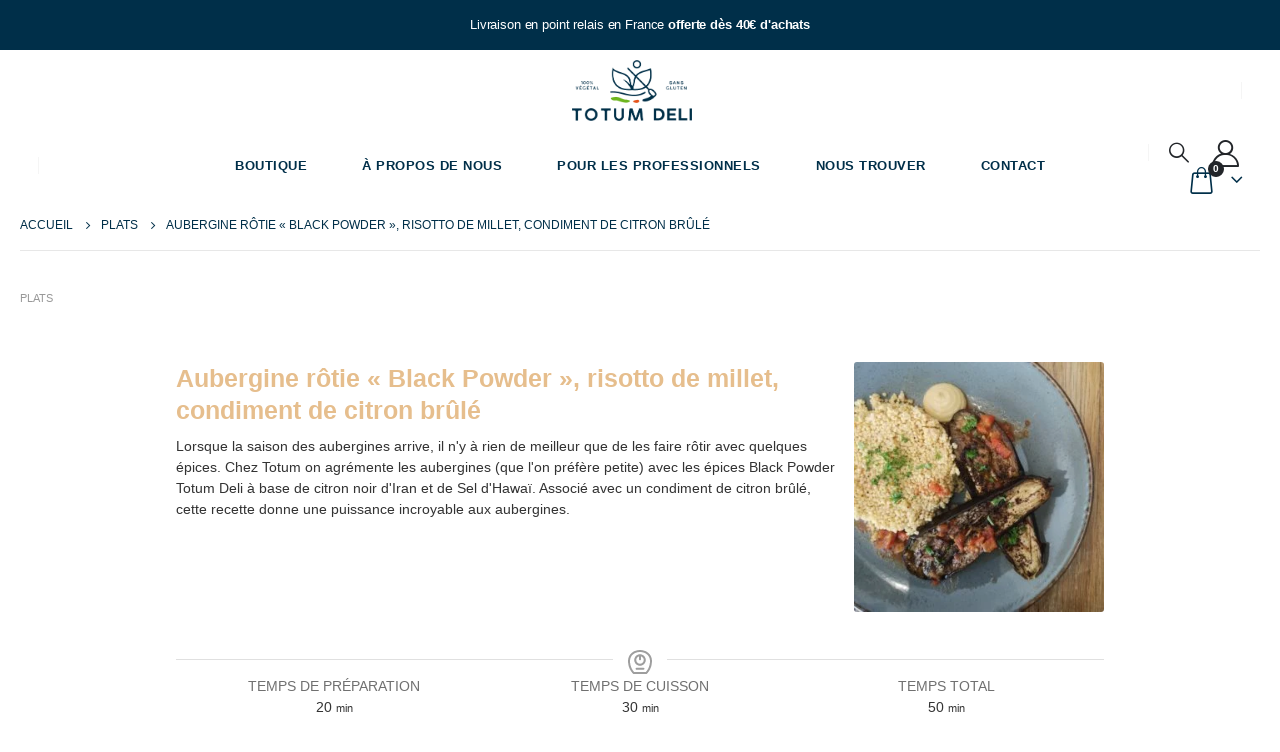

--- FILE ---
content_type: text/html; charset=UTF-8
request_url: https://www.totumdeli.com/aubergine-rotie-black-powder/
body_size: 66087
content:
<!DOCTYPE html><html  lang="fr-FR"><head><script data-no-optimize="1">var litespeed_docref=sessionStorage.getItem("litespeed_docref");litespeed_docref&&(Object.defineProperty(document,"referrer",{get:function(){return litespeed_docref}}),sessionStorage.removeItem("litespeed_docref"));</script> <meta http-equiv="X-UA-Compatible" content="IE=edge" /><meta http-equiv="Content-Type" content="text/html; charset=UTF-8" /><meta name="viewport" content="width=device-width, initial-scale=1, minimum-scale=1" /><link rel="profile" href="https://gmpg.org/xfn/11" /><link rel="pingback" href="https://www.totumdeli.com/xmlrpc.php" /><meta name='robots' content='index, follow, max-image-preview:large, max-snippet:-1, max-video-preview:-1' /><title>Recette d&#039;aubergine rôtie aux épices, risotto de millet - TOTUM DELI</title><meta name="description" content="Découvrez notre recette d&#039;aubergine rôtie aux épices black powder Totum Deli. Avec son condiment de citron brûlé et risotto de millet." /><link rel="canonical" href="https://www.totumdeli.com/aubergine-rotie-black-powder/" /><meta property="og:locale" content="fr_FR" /><meta property="og:type" content="recipe" /><meta property="og:title" content="Recette d&#039;aubergine rôtie aux épices, risotto de millet - TOTUM DELI" /><meta property="og:description" content="Découvrez notre recette d&#039;aubergine rôtie aux épices black powder Totum Deli. Avec son condiment de citron brûlé et risotto de millet." /><meta property="og:url" content="https://www.totumdeli.com/aubergine-rotie-black-powder/" /><meta property="og:site_name" content="TOTUM DELI" /><meta property="article:published_time" content="2021-05-28T13:20:22+00:00" /><meta property="article:modified_time" content="2021-06-03T14:21:16+00:00" /><meta property="og:image" content="https://www.totumdeli.com/wp-content/uploads/2021/05/Auberge-roties-black-powder-scaled.jpg" /><meta property="og:image:width" content="2560" /><meta property="og:image:height" content="2560" /><meta property="og:image:type" content="image/jpeg" /><meta name="author" content="Alexis" /><meta name="twitter:card" content="summary_large_image" /><meta name="twitter:label1" content="Écrit par" /><meta name="twitter:data1" content="Alexis" /><meta name="twitter:label2" content="Durée de lecture estimée" /><meta name="twitter:data2" content="1 minute" /> <script type="application/ld+json" class="yoast-schema-graph">{"@context":"https://schema.org","@graph":[{"@type":"Article","@id":"https://www.totumdeli.com/aubergine-rotie-black-powder/#article","isPartOf":{"@id":"https://www.totumdeli.com/aubergine-rotie-black-powder/"},"author":{"name":"Alexis","@id":"https://www.totumdeli.com/#/schema/person/414c9cf110d2d78cf4b8f09c661ffbec"},"headline":"Aubergine rôtie « Black Powder », risotto de millet, condiment de citron brûlé","datePublished":"2021-05-28T13:20:22+00:00","dateModified":"2021-06-03T14:21:16+00:00","wordCount":699,"commentCount":0,"publisher":{"@id":"https://www.totumdeli.com/#organization"},"image":{"@id":"https://www.totumdeli.com/aubergine-rotie-black-powder/#primaryimage"},"thumbnailUrl":"https://www.totumdeli.com/wp-content/uploads/2021/05/Auberge-roties-black-powder-scaled.jpg","keywords":["aubergines","black powder","epices","vegan"],"articleSection":["Plats"],"inLanguage":"fr-FR","potentialAction":[{"@type":"CommentAction","name":"Comment","target":["https://www.totumdeli.com/aubergine-rotie-black-powder/#respond"]}]},{"@type":"WebPage","@id":"https://www.totumdeli.com/aubergine-rotie-black-powder/","url":"https://www.totumdeli.com/aubergine-rotie-black-powder/","name":"Recette d'aubergine rôtie aux épices, risotto de millet - TOTUM DELI","isPartOf":{"@id":"https://www.totumdeli.com/#website"},"primaryImageOfPage":{"@id":"https://www.totumdeli.com/aubergine-rotie-black-powder/#primaryimage"},"image":{"@id":"https://www.totumdeli.com/aubergine-rotie-black-powder/#primaryimage"},"thumbnailUrl":"https://www.totumdeli.com/wp-content/uploads/2021/05/Auberge-roties-black-powder-scaled.jpg","datePublished":"2021-05-28T13:20:22+00:00","dateModified":"2021-06-03T14:21:16+00:00","description":"Découvrez notre recette d'aubergine rôtie aux épices black powder Totum Deli. Avec son condiment de citron brûlé et risotto de millet.","breadcrumb":{"@id":"https://www.totumdeli.com/aubergine-rotie-black-powder/#breadcrumb"},"inLanguage":"fr-FR","potentialAction":[{"@type":"ReadAction","target":["https://www.totumdeli.com/aubergine-rotie-black-powder/"]}]},{"@type":"ImageObject","inLanguage":"fr-FR","@id":"https://www.totumdeli.com/aubergine-rotie-black-powder/#primaryimage","url":"https://www.totumdeli.com/wp-content/uploads/2021/05/Auberge-roties-black-powder-scaled.jpg","contentUrl":"https://www.totumdeli.com/wp-content/uploads/2021/05/Auberge-roties-black-powder-scaled.jpg","width":2560,"height":2560},{"@type":"BreadcrumbList","@id":"https://www.totumdeli.com/aubergine-rotie-black-powder/#breadcrumb","itemListElement":[{"@type":"ListItem","position":1,"name":"Accueil","item":"https://www.totumdeli.com/"},{"@type":"ListItem","position":2,"name":"Les recettes Totum","item":"https://www.totumdeli.com/recettes-vegan-et-sans-gluten-totum-deli/"},{"@type":"ListItem","position":3,"name":"Aubergine rôtie « Black Powder », risotto de millet, condiment de citron brûlé"}]},{"@type":"WebSite","@id":"https://www.totumdeli.com/#website","url":"https://www.totumdeli.com/","name":"TOTUM DELI","description":"Granolas bio et prep&#039; pâtisseries","publisher":{"@id":"https://www.totumdeli.com/#organization"},"potentialAction":[{"@type":"SearchAction","target":{"@type":"EntryPoint","urlTemplate":"https://www.totumdeli.com/?s={search_term_string}"},"query-input":{"@type":"PropertyValueSpecification","valueRequired":true,"valueName":"search_term_string"}}],"inLanguage":"fr-FR"},{"@type":"Organization","@id":"https://www.totumdeli.com/#organization","name":"Totum Deli - L'épicerie par Totum Cantine Bio","url":"https://www.totumdeli.com/","logo":{"@type":"ImageObject","inLanguage":"fr-FR","@id":"https://www.totumdeli.com/#/schema/logo/image/","url":"https://www.totumdeli.com/wp-content/uploads/2020/11/TOTUMDELI_LOGO_CMJN.jpg","contentUrl":"https://www.totumdeli.com/wp-content/uploads/2020/11/TOTUMDELI_LOGO_CMJN.jpg","width":1038,"height":462,"caption":"Totum Deli - L'épicerie par Totum Cantine Bio"},"image":{"@id":"https://www.totumdeli.com/#/schema/logo/image/"}},{"@type":"Person","@id":"https://www.totumdeli.com/#/schema/person/414c9cf110d2d78cf4b8f09c661ffbec","name":"Alexis","image":{"@type":"ImageObject","inLanguage":"fr-FR","@id":"https://www.totumdeli.com/#/schema/person/image/","url":"https://www.totumdeli.com/wp-content/litespeed/avatar/abe1f08b0028ce583781f5cd42cfea85.jpg?ver=1768595040","contentUrl":"https://www.totumdeli.com/wp-content/litespeed/avatar/abe1f08b0028ce583781f5cd42cfea85.jpg?ver=1768595040","caption":"Alexis"},"sameAs":["http://www.totumdeli.com"],"url":"https://www.totumdeli.com/author/aarqmon/"},{"@type":"Recipe","name":"Aubergine rôtie \"Black Powder\", risotto de millet, condiment de citron brûlé","author":{"@id":"https://www.totumdeli.com/#/schema/person/414c9cf110d2d78cf4b8f09c661ffbec"},"description":"Lorsque la saison des aubergines arrive, il n&#39;y à rien de meilleur que de les faire rôtir avec quelques épices. Chez Totum on agrémente les aubergines (que l&#39;on préfère petite) avec les épices Black Powder Totum Deli à base de citron noir d&#39;Iran et de Sel d&#39;Hawaï. Associé avec un condiment de citron brûlé, cette recette donne une puissance incroyable aux aubergines.","datePublished":"2021-05-28T15:20:22+00:00","image":["https://www.totumdeli.com/wp-content/uploads/2021/05/Auberge-roties-black-powder-scaled.jpg","https://www.totumdeli.com/wp-content/uploads/2021/05/Auberge-roties-black-powder-500x500.jpg","https://www.totumdeli.com/wp-content/uploads/2021/05/Auberge-roties-black-powder-500x375.jpg","https://www.totumdeli.com/wp-content/uploads/2021/05/Auberge-roties-black-powder-480x270.jpg"],"recipeYield":["4","4 personnes"],"prepTime":"PT20M","cookTime":"PT30M","totalTime":"PT50M","recipeIngredient":["4  Aubergines","2 c. à soupe Huile d&#39;olive","4 pincées Sel","1 c. à soupe Epices Black Powder Totum Deli (Disponible dans notre boutique en linge)","200 g Millet décortiqué","2 c. à soupe Huile d&#39;olive","1  Oignon","1 gousse Ail","1 verre Vin blanc sec","½ L Eau","1 cube Bouillon de légumes","½ c. à café Sel","2  Citrons jaunes (bio ou non traités)","1  Citron confit au sel (optionnel)","1 c. à soupe  Huile d&#39;Olive","½ c. à café Paprika doux fumé ou piment d&#39;Espelette"],"recipeInstructions":[{"@type":"HowToSection","name":"Préparation du condiment de citron brûlé","itemListElement":[{"@type":"HowToStep","text":"Laver les citrons puis couper les deux extrémités sur quelques millimètres. Couper les citrons en deux et retirer le maximum de pépins.","name":"Laver les citrons puis couper les deux extrémités sur quelques millimètres. Couper les citrons en deux et retirer le maximum de pépins.","url":"https://www.totumdeli.com/aubergine-rotie-black-powder/#wprm-recipe-4111-step-0-0"},{"@type":"HowToStep","text":"Mettre une poêle à chauffer sur feu moyen à vif avec l’huile d’olive.","name":"Mettre une poêle à chauffer sur feu moyen à vif avec l’huile d’olive.","url":"https://www.totumdeli.com/aubergine-rotie-black-powder/#wprm-recipe-4111-step-0-1"},{"@type":"HowToStep","text":"Placer les citrons côté chair sur la poêle. Attendre une belle coloration. Lorsque le pourtour des citrons est noirci, les retourner et faire de même. Baisser le feu au minimum et cuire 5 à 6 minutes.","name":"Placer les citrons côté chair sur la poêle. Attendre une belle coloration. Lorsque le pourtour des citrons est noirci, les retourner et faire de même. Baisser le feu au minimum et cuire 5 à 6 minutes.","url":"https://www.totumdeli.com/aubergine-rotie-black-powder/#wprm-recipe-4111-step-0-2"},{"@type":"HowToStep","text":"Mixer les citrons avec leur jus de cuisson et le paprika doux fumé ou le piment d’Espelette, jusqu’à une texture soyeuse. Optionnel : Si vous disposez d’un citron confit, l’épépiner et le mixer en même temps que les autre.Si vous n&#39;avez pas mis de citron confit, saler la préparation.","name":"Mixer les citrons avec leur jus de cuisson et le paprika doux fumé ou le piment d’Espelette, jusqu’à une texture soyeuse. Optionnel : Si vous disposez d’un citron confit, l’épépiner et le mixer en même temps que les autre.Si vous n&#39;avez pas mis de citron confit, saler la préparation.","url":"https://www.totumdeli.com/aubergine-rotie-black-powder/#wprm-recipe-4111-step-0-3"},{"@type":"HowToStep","text":"Pour une texture encore plus soyeuse on peut ajouter un peu d’huile d’olive au moment de mixer.","name":"Pour une texture encore plus soyeuse on peut ajouter un peu d’huile d’olive au moment de mixer.","url":"https://www.totumdeli.com/aubergine-rotie-black-powder/#wprm-recipe-4111-step-0-4"}]},{"@type":"HowToSection","name":"Préparation des aubergines rôties &quot;Black Powder&quot;","itemListElement":[{"@type":"HowToStep","text":"Laver les aubergines et les couper en deux dans la longueur, en gardant le pédoncule. Le pédoncule est la partie verte rattaché à la tige.","name":"Laver les aubergines et les couper en deux dans la longueur, en gardant le pédoncule. Le pédoncule est la partie verte rattaché à la tige.","url":"https://www.totumdeli.com/aubergine-rotie-black-powder/#wprm-recipe-4111-step-1-0"},{"@type":"HowToStep","text":"Entailler la chair avec la pointe d’un couteau, sur 1 cm de profondeur, dans les deux sens. Vous obtenez un quadrillage.","name":"Entailler la chair avec la pointe d’un couteau, sur 1 cm de profondeur, dans les deux sens. Vous obtenez un quadrillage.","url":"https://www.totumdeli.com/aubergine-rotie-black-powder/#wprm-recipe-4111-step-1-1"},{"@type":"HowToStep","text":"Placer les demi-aubergines dans un plat. Les saler.","name":"Placer les demi-aubergines dans un plat. Les saler.","url":"https://www.totumdeli.com/aubergine-rotie-black-powder/#wprm-recipe-4111-step-1-2"},{"@type":"HowToStep","text":"Appliquer généreusement l’huile d’olive au pinceau sur chaque aubergine et saupoudrer de Black Powder.","name":"Appliquer généreusement l’huile d’olive au pinceau sur chaque aubergine et saupoudrer de Black Powder.","url":"https://www.totumdeli.com/aubergine-rotie-black-powder/#wprm-recipe-4111-step-1-3"},{"@type":"HowToStep","text":"Cuire au four, à 180 °C pendant 30 mn.","name":"Cuire au four, à 180 °C pendant 30 mn.","url":"https://www.totumdeli.com/aubergine-rotie-black-powder/#wprm-recipe-4111-step-1-4"}]},{"@type":"HowToSection","name":"Préparation du risotto de millet (A faire pendant la cuisson des aubergines)","itemListElement":[{"@type":"HowToStep","text":"Réaliser un bouillon avec l’eau et le bouillon cube. Porter à ébullition.","name":"Réaliser un bouillon avec l’eau et le bouillon cube. Porter à ébullition.","url":"https://www.totumdeli.com/aubergine-rotie-black-powder/#wprm-recipe-4111-step-2-0"},{"@type":"HowToStep","text":"Ciseler l’oignon et le faire suer à l’huile d’olive","name":"Ciseler l’oignon et le faire suer à l’huile d’olive","url":"https://www.totumdeli.com/aubergine-rotie-black-powder/#wprm-recipe-4111-step-2-1"},{"@type":"HowToStep","text":"Ajouter le millet non lavé et remuer pendant 30 secondes à feu vif, pour bien enrober les grains d’huile d’olive.","name":"Ajouter le millet non lavé et remuer pendant 30 secondes à feu vif, pour bien enrober les grains d’huile d’olive.","url":"https://www.totumdeli.com/aubergine-rotie-black-powder/#wprm-recipe-4111-step-2-2"},{"@type":"HowToStep","text":"Mouiller avec le vin blanc et le laisser évaporer complètement.","name":"Mouiller avec le vin blanc et le laisser évaporer complètement.","url":"https://www.totumdeli.com/aubergine-rotie-black-powder/#wprm-recipe-4111-step-2-3"},{"@type":"HowToStep","text":"Ajouter la moitié du bouillon chaud et cuire en remuant jusqu’à absorption du liquide.","name":"Ajouter la moitié du bouillon chaud et cuire en remuant jusqu’à absorption du liquide.","url":"https://www.totumdeli.com/aubergine-rotie-black-powder/#wprm-recipe-4111-step-2-4"},{"@type":"HowToStep","text":"Ajouter le reste du bouillon, pour un total de cuisson de 10mn environ. Arrêter le feu. Les grains doivent encore être fermes.","name":"Ajouter le reste du bouillon, pour un total de cuisson de 10mn environ. Arrêter le feu. Les grains doivent encore être fermes.","url":"https://www.totumdeli.com/aubergine-rotie-black-powder/#wprm-recipe-4111-step-2-5"},{"@type":"HowToStep","text":"Couvrir et laisser gonfler les grains une quinzaine de minutes. Avant de servir, au besoin, détacher les grains avec une fourchette.","name":"Couvrir et laisser gonfler les grains une quinzaine de minutes. Avant de servir, au besoin, détacher les grains avec une fourchette.","url":"https://www.totumdeli.com/aubergine-rotie-black-powder/#wprm-recipe-4111-step-2-6"}]}],"recipeCategory":["Plat principal"],"keywords":"Aubergines, Ca sent l'été, Sans gluten, Vegan","@id":"https://www.totumdeli.com/aubergine-rotie-black-powder/#recipe","isPartOf":{"@id":"https://www.totumdeli.com/aubergine-rotie-black-powder/#article"},"mainEntityOfPage":"https://www.totumdeli.com/aubergine-rotie-black-powder/"}]}</script> <link rel='dns-prefetch' href='//www.googletagmanager.com' /><link rel='dns-prefetch' href='//fonts.googleapis.com' /><link rel="alternate" type="application/rss+xml" title="TOTUM DELI &raquo; Flux" href="https://www.totumdeli.com/feed/" /><link rel="alternate" type="application/rss+xml" title="TOTUM DELI &raquo; Flux des commentaires" href="https://www.totumdeli.com/comments/feed/" /><link rel="alternate" type="application/rss+xml" title="TOTUM DELI &raquo; Aubergine rôtie « Black Powder », risotto de millet, condiment de citron brûlé Flux des commentaires" href="https://www.totumdeli.com/aubergine-rotie-black-powder/feed/" /><link rel="alternate" title="oEmbed (JSON)" type="application/json+oembed" href="https://www.totumdeli.com/wp-json/oembed/1.0/embed?url=https%3A%2F%2Fwww.totumdeli.com%2Faubergine-rotie-black-powder%2F" /><link rel="alternate" title="oEmbed (XML)" type="text/xml+oembed" href="https://www.totumdeli.com/wp-json/oembed/1.0/embed?url=https%3A%2F%2Fwww.totumdeli.com%2Faubergine-rotie-black-powder%2F&#038;format=xml" /> <script type="litespeed/javascript">(()=>{"use strict";const e=[400,500,600,700,800,900],t=e=>`wprm-min-${e}`,n=e=>`wprm-max-${e}`,s=new Set,o="ResizeObserver"in window,r=o?new ResizeObserver((e=>{for(const t of e)c(t.target)})):null,i=.5/(window.devicePixelRatio||1);function c(s){const o=s.getBoundingClientRect().width||0;for(let r=0;r<e.length;r++){const c=e[r],a=o<=c+i;o>c+i?s.classList.add(t(c)):s.classList.remove(t(c)),a?s.classList.add(n(c)):s.classList.remove(n(c))}}function a(e){s.has(e)||(s.add(e),r&&r.observe(e),c(e))}!function(e=document){e.querySelectorAll(".wprm-recipe").forEach(a)}();if(new MutationObserver((e=>{for(const t of e)for(const e of t.addedNodes)e instanceof Element&&(e.matches?.(".wprm-recipe")&&a(e),e.querySelectorAll?.(".wprm-recipe").forEach(a))})).observe(document.documentElement,{childList:!0,subtree:!0}),!o){let e=0;addEventListener("resize",(()=>{e&&cancelAnimationFrame(e),e=requestAnimationFrame((()=>s.forEach(c)))}),{passive:!0})}})()</script> <link rel="shortcut icon" href="//www.totumdeli.com/wp-content/uploads/2020/11/LogoTotum_symbole_seul.jpg" type="image/x-icon" /><link rel="apple-touch-icon" href="//www.totumdeli.com/wp-content/uploads/2020/11/TOTUM_SYMBOLE_2_RVBweb.png" /><link rel="apple-touch-icon" sizes="120x120" href="//www.totumdeli.com/wp-content/uploads/2020/11/TOTUM_SYMBOLE_2_RVBweb.png" /><link rel="apple-touch-icon" sizes="76x76" href="//www.totumdeli.com/wp-content/uploads/2020/11/TOTUM_SYMBOLE_2_RVBweb.png" /><link rel="apple-touch-icon" sizes="152x152" href="//www.totumdeli.com/wp-content/uploads/2020/11/TOTUM_SYMBOLE_2_RVBweb.png" /><style id='wp-img-auto-sizes-contain-inline-css'>img:is([sizes=auto i],[sizes^="auto," i]){contain-intrinsic-size:3000px 1500px}
/*# sourceURL=wp-img-auto-sizes-contain-inline-css */</style><style id="litespeed-ccss">:root{--comment-rating-star-color:#343434}fieldset.wprm-comment-ratings-container br{display:none}:root{--wprm-popup-font-size:16px;--wprm-popup-background:#fff;--wprm-popup-title:#000;--wprm-popup-content:#444;--wprm-popup-button-background:#5a822b;--wprm-popup-button-text:#fff}.wprm-recipe-container{outline:none}.wprm-recipe{zoom:1;clear:both;overflow:hidden;text-align:left}.wprm-recipe *{box-sizing:border-box}.wprm-recipe h2{clear:none;font-variant:normal;letter-spacing:normal;margin:0;padding:0;text-transform:none}.wprm-container-columns-spaced-middle{display:flex;flex-wrap:wrap;justify-content:space-between}.wprm-container-columns-spaced-middle.wprm-container-columns-spaced-middle{align-items:center}.wprm-container-columns-spaced-middle.wprm-container-columns-gutter{margin-left:-8px;margin-right:-8px}@media (max-width:450px){.wprm-container-columns-spaced-middle{display:block}}.wprm-container-float-right{float:right;margin:0 0 10px 10px}.wprm-container-float-right{position:relative;text-align:center;z-index:1}@media only screen and (max-width:640px){.wprm-container-float-right{float:none;margin-left:0;margin-right:0}}.wprm-block-text-bold{font-weight:700!important}.wprm-recipe-image img{display:block;margin:0 auto}.wprm-spacer{background:none!important;display:block!important;font-size:0;height:10px;line-height:0;width:100%}.wprm-spacer+.wprm-spacer{display:none!important}ul{box-sizing:border-box}.entry-content{counter-reset:footnotes}:root{--wp--preset--font-size--normal:16px;--wp--preset--font-size--huge:42px}:root{--wp--preset--aspect-ratio--square:1;--wp--preset--aspect-ratio--4-3:4/3;--wp--preset--aspect-ratio--3-4:3/4;--wp--preset--aspect-ratio--3-2:3/2;--wp--preset--aspect-ratio--2-3:2/3;--wp--preset--aspect-ratio--16-9:16/9;--wp--preset--aspect-ratio--9-16:9/16;--wp--preset--color--black:#000;--wp--preset--color--cyan-bluish-gray:#abb8c3;--wp--preset--color--white:#fff;--wp--preset--color--pale-pink:#f78da7;--wp--preset--color--vivid-red:#cf2e2e;--wp--preset--color--luminous-vivid-orange:#ff6900;--wp--preset--color--luminous-vivid-amber:#fcb900;--wp--preset--color--light-green-cyan:#7bdcb5;--wp--preset--color--vivid-green-cyan:#00d084;--wp--preset--color--pale-cyan-blue:#8ed1fc;--wp--preset--color--vivid-cyan-blue:#0693e3;--wp--preset--color--vivid-purple:#9b51e0;--wp--preset--color--primary:var(--porto-primary-color);--wp--preset--color--secondary:var(--porto-secondary-color);--wp--preset--color--tertiary:var(--porto-tertiary-color);--wp--preset--color--quaternary:var(--porto-quaternary-color);--wp--preset--color--dark:var(--porto-dark-color);--wp--preset--color--light:var(--porto-light-color);--wp--preset--color--primary-hover:var(--porto-primary-light-5);--wp--preset--gradient--vivid-cyan-blue-to-vivid-purple:linear-gradient(135deg,rgba(6,147,227,1) 0%,#9b51e0 100%);--wp--preset--gradient--light-green-cyan-to-vivid-green-cyan:linear-gradient(135deg,#7adcb4 0%,#00d082 100%);--wp--preset--gradient--luminous-vivid-amber-to-luminous-vivid-orange:linear-gradient(135deg,rgba(252,185,0,1) 0%,rgba(255,105,0,1) 100%);--wp--preset--gradient--luminous-vivid-orange-to-vivid-red:linear-gradient(135deg,rgba(255,105,0,1) 0%,#cf2e2e 100%);--wp--preset--gradient--very-light-gray-to-cyan-bluish-gray:linear-gradient(135deg,#eee 0%,#a9b8c3 100%);--wp--preset--gradient--cool-to-warm-spectrum:linear-gradient(135deg,#4aeadc 0%,#9778d1 20%,#cf2aba 40%,#ee2c82 60%,#fb6962 80%,#fef84c 100%);--wp--preset--gradient--blush-light-purple:linear-gradient(135deg,#ffceec 0%,#9896f0 100%);--wp--preset--gradient--blush-bordeaux:linear-gradient(135deg,#fecda5 0%,#fe2d2d 50%,#6b003e 100%);--wp--preset--gradient--luminous-dusk:linear-gradient(135deg,#ffcb70 0%,#c751c0 50%,#4158d0 100%);--wp--preset--gradient--pale-ocean:linear-gradient(135deg,#fff5cb 0%,#b6e3d4 50%,#33a7b5 100%);--wp--preset--gradient--electric-grass:linear-gradient(135deg,#caf880 0%,#71ce7e 100%);--wp--preset--gradient--midnight:linear-gradient(135deg,#020381 0%,#2874fc 100%);--wp--preset--font-size--small:13px;--wp--preset--font-size--medium:20px;--wp--preset--font-size--large:36px;--wp--preset--font-size--x-large:42px;--wp--preset--font-family--inter:"Inter",sans-serif;--wp--preset--font-family--cardo:Cardo;--wp--preset--spacing--20:.44rem;--wp--preset--spacing--30:.67rem;--wp--preset--spacing--40:1rem;--wp--preset--spacing--50:1.5rem;--wp--preset--spacing--60:2.25rem;--wp--preset--spacing--70:3.38rem;--wp--preset--spacing--80:5.06rem;--wp--preset--shadow--natural:6px 6px 9px rgba(0,0,0,.2);--wp--preset--shadow--deep:12px 12px 50px rgba(0,0,0,.4);--wp--preset--shadow--sharp:6px 6px 0px rgba(0,0,0,.2);--wp--preset--shadow--outlined:6px 6px 0px -3px rgba(255,255,255,1),6px 6px rgba(0,0,0,1);--wp--preset--shadow--crisp:6px 6px 0px rgba(0,0,0,1)}#cookie-law-info-bar{font-size:15px;margin:0 auto;padding:12px 10px;position:absolute;text-align:center;box-sizing:border-box;width:100%;z-index:9999;display:none;left:0;font-weight:300;box-shadow:0 -1px 10px 0 rgba(172,171,171,.3)}#cookie-law-info-bar span{vertical-align:middle}.cli-plugin-button,.cli-plugin-button:visited{display:inline-block;padding:9px 12px;color:#fff;text-decoration:none;position:relative;margin-left:5px;text-decoration:none}.cli-plugin-main-link{margin-left:0;font-weight:550;text-decoration:underline}.cli-plugin-button,.cli-plugin-button:visited,.medium.cli-plugin-button,.medium.cli-plugin-button:visited{font-size:13px;font-weight:400;line-height:1}.cli-plugin-button{margin-top:5px}.cli-bar-popup{-moz-background-clip:padding;-webkit-background-clip:padding;background-clip:padding-box;-webkit-border-radius:30px;-moz-border-radius:30px;border-radius:30px;padding:20px}.cli-container-fluid{padding-right:15px;padding-left:15px;margin-right:auto;margin-left:auto}.cli-row{display:-ms-flexbox;display:flex;-ms-flex-wrap:wrap;flex-wrap:wrap;margin-right:-15px;margin-left:-15px}.cli-align-items-stretch{-ms-flex-align:stretch!important;align-items:stretch!important}.cli-px-0{padding-left:0;padding-right:0}.cli-btn{font-size:14px;display:inline-block;font-weight:400;text-align:center;white-space:nowrap;vertical-align:middle;border:1px solid transparent;padding:.5rem 1.25rem;line-height:1;border-radius:.25rem}.cli-modal-backdrop{position:fixed;top:0;right:0;bottom:0;left:0;z-index:1040;background-color:#000;display:none}.cli-modal-backdrop.cli-fade{opacity:0}.cli-modal a{text-decoration:none}.cli-modal .cli-modal-dialog{position:relative;width:auto;margin:.5rem;font-family:-apple-system,BlinkMacSystemFont,"Segoe UI",Roboto,"Helvetica Neue",Arial,sans-serif,"Apple Color Emoji","Segoe UI Emoji","Segoe UI Symbol";font-size:1rem;font-weight:400;line-height:1.5;color:#212529;text-align:left;display:-ms-flexbox;display:flex;-ms-flex-align:center;align-items:center;min-height:calc(100% - (.5rem*2))}@media (min-width:576px){.cli-modal .cli-modal-dialog{max-width:500px;margin:1.75rem auto;min-height:calc(100% - (1.75rem*2))}}@media (min-width:992px){.cli-modal .cli-modal-dialog{max-width:900px}}.cli-modal-content{position:relative;display:-ms-flexbox;display:flex;-ms-flex-direction:column;flex-direction:column;width:100%;background-color:#fff;background-clip:padding-box;border-radius:.3rem;outline:0}.cli-modal .cli-modal-close{position:absolute;right:10px;top:10px;z-index:1;padding:0;background-color:transparent!important;border:0;-webkit-appearance:none;font-size:1.5rem;font-weight:700;line-height:1;color:#000;text-shadow:0 1px 0 #fff}.cli-switch{display:inline-block;position:relative;min-height:1px;padding-left:70px;font-size:14px}.cli-switch input[type=checkbox]{display:none}.cli-switch .cli-slider{background-color:#e3e1e8;height:24px;width:50px;bottom:0;left:0;position:absolute;right:0;top:0}.cli-switch .cli-slider:before{background-color:#fff;bottom:2px;content:"";height:20px;left:2px;position:absolute;width:20px}.cli-switch input:checked+.cli-slider{background-color:#00acad}.cli-switch input:checked+.cli-slider:before{transform:translateX(26px)}.cli-switch .cli-slider{border-radius:34px}.cli-switch .cli-slider:before{border-radius:50%}.cli-tab-content{background:#fff}.cli-tab-content{width:100%;padding:30px}@media (max-width:767px){.cli-tab-content{padding:30px 10px}}.cli-container-fluid{padding-right:15px;padding-left:15px;margin-right:auto;margin-left:auto}.cli-row{display:-ms-flexbox;display:flex;-ms-flex-wrap:wrap;flex-wrap:wrap;margin-right:-15px;margin-left:-15px}.cli-align-items-stretch{-ms-flex-align:stretch!important;align-items:stretch!important}.cli-px-0{padding-left:0;padding-right:0}.cli-btn{font-size:14px;display:inline-block;font-weight:400;text-align:center;white-space:nowrap;vertical-align:middle;border:1px solid transparent;padding:.5rem 1.25rem;line-height:1;border-radius:.25rem}.cli-modal-backdrop{position:fixed;top:0;right:0;bottom:0;left:0;z-index:1040;background-color:#000;-webkit-transform:scale(0);transform:scale(0)}.cli-modal-backdrop.cli-fade{opacity:0}.cli-modal{position:fixed;top:0;right:0;bottom:0;left:0;z-index:99999;transform:scale(0);overflow:hidden;outline:0;display:none}.cli-modal a{text-decoration:none}.cli-modal .cli-modal-dialog{position:relative;width:auto;margin:.5rem;font-family:inherit;font-size:1rem;font-weight:400;line-height:1.5;color:#212529;text-align:left;display:-ms-flexbox;display:flex;-ms-flex-align:center;align-items:center;min-height:calc(100% - (.5rem*2))}@media (min-width:576px){.cli-modal .cli-modal-dialog{max-width:500px;margin:1.75rem auto;min-height:calc(100% - (1.75rem*2))}}.cli-modal-content{position:relative;display:-ms-flexbox;display:flex;-ms-flex-direction:column;flex-direction:column;width:100%;background-color:#fff;background-clip:padding-box;border-radius:.2rem;box-sizing:border-box;outline:0}.cli-switch{display:inline-block;position:relative;min-height:1px;padding-left:38px;font-size:14px}.cli-switch input[type=checkbox]{display:none}.cli-switch .cli-slider{background-color:#e3e1e8;height:20px;width:38px;bottom:0;left:0;position:absolute;right:0;top:0}.cli-switch .cli-slider:before{background-color:#fff;bottom:2px;content:"";height:15px;left:3px;position:absolute;width:15px}.cli-switch input:checked+.cli-slider{background-color:#61a229}.cli-switch input:checked+.cli-slider:before{transform:translateX(18px)}.cli-switch .cli-slider{border-radius:34px;font-size:0}.cli-switch .cli-slider:before{border-radius:50%}.cli-tab-content{background:#fff}.cli-tab-content{width:100%;padding:5px 30px 5px 5px;box-sizing:border-box}@media (max-width:767px){.cli-tab-content{padding:30px 10px}}.cli-tab-footer .cli-btn{background-color:#00acad;padding:10px 15px;text-decoration:none}.cli-tab-footer .wt-cli-privacy-accept-btn{background-color:#61a229;color:#fff;border-radius:0}.cli-tab-footer{width:100%;text-align:right;padding:20px 0}.cli-col-12{width:100%}.cli-tab-header{display:flex;justify-content:space-between}.cli-tab-header a:before{width:10px;height:2px;left:0;top:calc(50% - 1px)}.cli-tab-header a:after{width:2px;height:10px;left:4px;top:calc(50% - 5px);-webkit-transform:none;transform:none}.cli-tab-header a:before{width:7px;height:7px;border-right:1px solid #4a6e78;border-bottom:1px solid #4a6e78;content:" ";transform:rotate(-45deg);margin-right:10px}.cli-tab-header a.cli-nav-link{position:relative;display:flex;align-items:center;font-size:14px;color:#000;text-transform:capitalize}.cli-tab-header{border-radius:5px;padding:12px 15px;background-color:#f2f2f2}.cli-modal .cli-modal-close{position:absolute;right:0;top:0;z-index:1;-webkit-appearance:none;width:40px;height:40px;padding:0;border-radius:50%;padding:10px;background:0 0;border:none;min-width:40px}.cli-tab-container h4{font-family:inherit;font-size:16px;margin-bottom:15px;margin:10px 0}#cliSettingsPopup .cli-tab-section-container{padding-top:12px}.cli-privacy-content-text{font-size:14px;line-height:1.4;margin-top:0;padding:0;color:#000}.cli-tab-content{display:none}.cli-tab-section .cli-tab-content{padding:10px 20px 5px}.cli-tab-section{margin-top:5px}@media (min-width:992px){.cli-modal .cli-modal-dialog{max-width:645px}}.cli-switch .cli-slider:after{content:attr(data-cli-disable);position:absolute;right:50px;color:#000;font-size:12px;text-align:right;min-width:80px}.cli-switch input:checked+.cli-slider:after{content:attr(data-cli-enable)}.cli-privacy-overview:not(.cli-collapsed) .cli-privacy-content{max-height:60px;overflow:hidden}a.cli-privacy-readmore{font-size:12px;margin-top:12px;display:inline-block;padding-bottom:0;color:#000;text-decoration:underline}.cli-modal-footer{position:relative}a.cli-privacy-readmore:before{content:attr(data-readmore-text)}.cli-modal-close svg{fill:#000}span.cli-necessary-caption{color:#000;font-size:12px}.cli-tab-container .cli-row{max-height:500px;overflow-y:auto}.wt-cli-sr-only{display:none;font-size:16px}.cli-bar-container{float:none;margin:0 auto;display:-webkit-box;display:-moz-box;display:-ms-flexbox;display:-webkit-flex;display:flex;justify-content:space-between;-webkit-box-align:center;-moz-box-align:center;-ms-flex-align:center;-webkit-align-items:center;align-items:center}.cli-bar-btn_container{margin-left:20px;display:-webkit-box;display:-moz-box;display:-ms-flexbox;display:-webkit-flex;display:flex;-webkit-box-align:center;-moz-box-align:center;-ms-flex-align:center;-webkit-align-items:center;align-items:center;flex-wrap:nowrap}.cli-bar-btn_container a{white-space:nowrap}.cli-style-v2 .cli-plugin-main-link{font-weight:inherit}.cli-style-v2{font-size:11pt;line-height:18px;font-weight:400}.cli-style-v2 .cli-bar-message{width:70%;text-align:left}.cli-style-v2 .cli-bar-btn_container .cli_action_button,.cli-style-v2 .cli-bar-btn_container .cli_settings_button{margin-left:5px}.cli-style-v2 .cli-plugin-main-link:not(.cli-plugin-button){text-decoration:underline}.cli-style-v2 .cli-bar-btn_container .cli-plugin-button{margin-top:5px;margin-bottom:5px}.wt-cli-necessary-checkbox{display:none!important}@media (max-width:985px){.cli-style-v2 .cli-bar-message{width:100%}.cli-style-v2.cli-bar-container{justify-content:left;flex-wrap:wrap}.cli-style-v2 .cli-bar-btn_container{margin-left:0;margin-top:10px}}.wt-cli-privacy-overview-actions{padding-bottom:0}@media only screen and (max-width:479px) and (min-width:320px){.cli-style-v2 .cli-bar-btn_container{flex-wrap:wrap}}.wt-cli-cookie-description{font-size:14px;line-height:1.4;margin-top:0;padding:0;color:#000}.container{--porto-container-width:1200px}:root{--porto-grid-gutter-width:20px;--porto-color-dark:#1d2127;--porto-primary-color:#002f49;--porto-primary-color-inverse:#fff;--porto-secondary-color:#fff;--porto-secondary-color-inverse:#fff;--porto-tertiary-color:#fff;--porto-tertiary-color-inverse:#fff;--porto-quaternary-color:#81d742;--porto-quaternary-color-inverse:#fff;--porto-dark-color:#002f49;--porto-dark-color-inverse:#fff;--porto-light-color:#fff;--porto-light-color-inverse:#002f49;--porto-body-ff:"Montserrat";--porto-body-fw:400;--porto-body-fs:14px;--porto-body-lh:25px;--porto-body-color:#002f49;--porto-body-color-light-5:#004063;--porto-alt-ff:"Shadows Into Light";--porto-alt-fw:400;--porto-menu-text-transform:uppercase;--porto-add-to-cart-ff:"Montserrat";--porto-column-spacing:10px;--porto-res-spacing:10px;--porto-fluid-spacing:20px;--porto-container-spacing:10px;--porto-primary-dark-5:#001f30;--porto-primary-dark-10:#000f17;--porto-primary-dark-15:#000;--porto-primary-dark-20:#000;--porto-primary-light-5:#004063;--porto-primary-light-7:#00466d;--porto-primary-light-10:#00507c;--porto-primary-inverse-dark-10:#e6e6e6;--porto-secondary-dark-5:#f3f3f3;--porto-secondary-dark-10:#e6e6e6;--porto-secondary-dark-15:#d9d9d9;--porto-secondary-dark-20:#ccc;--porto-secondary-light-5:#fff;--porto-secondary-light-7:#fff;--porto-secondary-light-10:#fff;--porto-secondary-inverse-dark-10:#e6e6e6;--porto-tertiary-dark-5:#f3f3f3;--porto-tertiary-dark-10:#e6e6e6;--porto-tertiary-dark-15:#d9d9d9;--porto-tertiary-dark-20:#ccc;--porto-tertiary-light-5:#fff;--porto-tertiary-light-7:#fff;--porto-tertiary-light-10:#fff;--porto-tertiary-inverse-dark-10:#e6e6e6;--porto-quaternary-dark-5:#73d32d;--porto-quaternary-dark-10:#68be29;--porto-quaternary-dark-15:#5ca924;--porto-quaternary-dark-20:#519420;--porto-quaternary-light-5:#90dc58;--porto-quaternary-light-7:#95de60;--porto-quaternary-light-10:#9ee06d;--porto-quaternary-inverse-dark-10:#e6e6e6;--porto-dark-dark-5:#001f30;--porto-dark-dark-10:#000f17;--porto-dark-dark-15:#000;--porto-dark-dark-20:#000;--porto-dark-light-5:#004063;--porto-dark-light-7:#00466d;--porto-dark-light-10:#00507c;--porto-dark-inverse-dark-10:#e6e6e6;--porto-light-dark-5:#f3f3f3;--porto-light-dark-10:#e6e6e6;--porto-light-dark-15:#d9d9d9;--porto-light-dark-20:#ccc;--porto-light-light-5:#fff;--porto-light-light-7:#fff;--porto-light-light-10:#fff;--porto-light-inverse-dark-10:#000f17;--porto-placeholder-color:transparent;--porto-bgc:#fff;--porto-body-bg:#fff;--porto-color-price:#444;--porto-widget-bgc:#fbfbfb;--porto-title-bgc:#f5f5f5;--porto-widget-bc:#ddd;--porto-input-bc:rgba(0,0,0,.08);--porto-slide-bgc:#e7e7e7;--porto-heading-color:#222529;--porto-heading-light-8:#353a40;--porto-normal-bg:#fff;--porto-gray-bg:#dfdfdf;--porto-gray-1:#f4f4f4;--porto-gray-2:#e7e7e7;--porto-gray-3:#f4f4f4;--porto-gray-4:#ccc;--porto-gray-5:#e7e7e7;--porto-gray-6:#999;--porto-gray-7:#f4f4f4;--porto-gray-8:#f1f1f1;--porto-light-1:#fff;--porto-light-2:#fff;--porto-normal-bc:rgba(0,0,0,.06);--porto-label-bg1:rgba(255,255,255,.9)}h1{--porto-h1-ff:"Montserrat";--porto-h1-fw:700;--porto-h1-fs:20px;--porto-h1-lh:34px;--porto-h1-ls:3px;--porto-h1-color:#002f49}h2{--porto-h2-ff:"Montserrat";--porto-h2-fw:700;--porto-h2-fs:18px;--porto-h2-lh:30px;--porto-h2-ls:normal;--porto-h2-color:#002f49}h4{--porto-h4-ff:"Montserrat";--porto-h4-fw:700;--porto-h4-fs:16px;--porto-h4-lh:20px;--porto-h4-ls:normal;--porto-h4-color:#002f49}#header .searchform{--porto-searchform-border-color:#eee;--porto-searchform-text-color:#555}#header{--porto-minicart-icon-color:#002f49;--porto-header-link-color-regular:#222529;--porto-header-link-color-hover:#222529}li.menu-item,.sub-menu{--porto-mainmenu-popup-text-color-regular:#777;--porto-mainmenu-popup-text-color-hover:#e6be8d}li.menu-item{--porto-mainmenu-popup-text-hbg-color:#f4f4f4;--porto-submenu-item-bbw:0;--porto-submenu-item-lrp:15px}#header{--porto-header-top-link-fw:600}@media (max-width:575px){:root{--porto-mobile-fs-scale:.9286;--porto-body-fs:13px;--porto-body-lh:22px}h1{--porto-h1-fs:18.5714px;--porto-h1-lh:29.92px}h2{--porto-h2-fs:16.7143px;--porto-h2-lh:26.4px}h4{--porto-h4-fs:14.8571px;--porto-h4-lh:17.6px}}#header .logo{--porto-logo-mw:180px;--porto-sticky-logo-mw:90px}@media (min-width:992px) and (max-width:1219px){.container{--porto-container-width:960px}}@media (min-width:1220px){#header .logo{--porto-logo-mw:180px}}@media (max-width:991px){:root{--porto-res-spacing:20px}#header .logo{--porto-logo-mw:111px}}@media (max-width:767px){#header .logo{--porto-logo-mw:90px}}.vc_row:after,.vc_row:before{content:" ";display:table}.vc_row:after{clear:both}.vc_column_container{width:100%}.vc_row{margin-left:-15px;margin-right:-15px}.vc_col-sm-12,.vc_col-sm-4{position:relative;min-height:1px;padding-left:15px;padding-right:15px;-webkit-box-sizing:border-box;-moz-box-sizing:border-box;box-sizing:border-box}@media (min-width:768px){.vc_col-sm-12,.vc_col-sm-4{float:left}.vc_col-sm-12{width:100%}.vc_col-sm-4{width:33.33333333%}}.vc_clearfix:after,.vc_clearfix:before{content:" ";display:table}.vc_clearfix:after{clear:both}.vc_clearfix:after,.vc_clearfix:before{content:" ";display:table}.vc_clearfix:after{clear:both}#content .wpb_text_column :last-child,#content .wpb_text_column p:last-child,.wpb_text_column :last-child,.wpb_text_column p:last-child{margin-bottom:0}.vc_column-inner:after,.vc_column-inner:before{content:" ";display:table}.vc_column-inner:after{clear:both}.vc_column_container{padding-left:0;padding-right:0}.vc_column_container>.vc_column-inner{box-sizing:border-box;padding-left:15px;padding-right:15px;width:100%}.vc_btn3-container{display:block;margin-bottom:21.73913043px;max-width:100%}.vc_general.vc_btn3{display:inline-block;margin-bottom:0;text-align:center;vertical-align:middle;background-image:none;background-color:transparent;color:#5472d2;border:1px solid transparent;box-sizing:border-box;word-wrap:break-word;text-decoration:none;position:relative;top:0;line-height:normal;-webkit-box-shadow:none;-moz-box-shadow:none;box-shadow:none;font-size:14px;padding-top:14px;padding-bottom:14px;padding-left:20px;padding-right:20px}.vc_btn3.vc_btn3-shape-rounded{border-radius:5px}.vc_btn3.vc_btn3-size-md{font-size:14px;padding-top:14px;padding-bottom:14px;padding-left:20px;padding-right:20px}.vc_btn3.vc_btn3-color-juicy-pink,.vc_btn3.vc_btn3-color-juicy-pink.vc_btn3-style-flat{color:#fff;background-color:#f4524d}.vc_btn3-container.vc_btn3-left{text-align:left}.vc_grid.vc_row.vc_grid-gutter-30px .vc_grid-item{padding-right:30px;padding-bottom:30px}.vc_grid.vc_row .vc_grid-item{display:none;padding:0;vertical-align:top;float:none;box-sizing:border-box;z-index:1}.vc_grid .vc_gitem-link{border-bottom:none;outline:0;-webkit-box-shadow:none;-moz-box-shadow:none;box-shadow:none}.vc_gitem-link{text-decoration:none}.vc_gitem_row{margin-left:0;margin-right:0;margin-bottom:0;padding:inherit;box-sizing:border-box}.vc_gitem_row .vc_gitem-col{box-sizing:border-box;padding:10px;background-repeat:no-repeat;background-position:50% 50%;background-size:cover}.vc_gitem-zone{position:relative;background-repeat:no-repeat;background-position:50% 50%;background-size:cover;background-clip:border-box;box-sizing:border-box;overflow:hidden}.vc_gitem-zone .vc-zone-link{display:block;position:absolute;top:0;right:0;left:0;bottom:0;z-index:5}.vc_gitem-zone-img{width:100%;display:block;visibility:hidden;height:auto}.vc_gitem-zone-a .vc_gitem-zone-mini{box-sizing:border-box;padding:inherit;position:static;top:0;left:0;bottom:0;right:0}.vc-gitem-zone-height-mode-auto .vc_gitem-zone-img{display:none!important}.vc-gitem-zone-height-mode-auto:before{content:"";display:block;padding-top:100%}.vc_gitem-animated-block{position:relative}.vc_gitem-post-data{margin-bottom:15px}.col-lg-12,.col-md-12{width:100%;flex:0 0 auto}:root{--bs-blue:#0d6efd;--bs-indigo:#6610f2;--bs-purple:#6f42c1;--bs-pink:#d63384;--bs-red:#dc3545;--bs-orange:#fd7e14;--bs-yellow:#ffc107;--bs-green:#198754;--bs-teal:#20c997;--bs-cyan:#0dcaf0;--bs-white:#fff;--bs-gray:#6c757d;--bs-gray-dark:#343a40;--bs-primary:#002f49;--bs-secondary:#fff;--bs-success:#47a447;--bs-info:#5bc0de;--bs-warning:#ed9c28;--bs-danger:#d2322d;--bs-light:#f8f9fa;--bs-dark:#1d2127;--bs-font-sans-serif:system-ui,-apple-system,"Segoe UI",Roboto,"Helvetica Neue",Arial,"Noto Sans","Liberation Sans",sans-serif,"Apple Color Emoji","Segoe UI Emoji","Segoe UI Symbol","Noto Color Emoji";--bs-font-monospace:SFMono-Regular,Menlo,Monaco,Consolas,"Liberation Mono","Courier New",monospace;--bs-gradient:linear-gradient(180deg,rgba(255,255,255,.15),rgba(255,255,255,0))}*,*:before,*:after{box-sizing:border-box}@media (prefers-reduced-motion:no-preference){:root{scroll-behavior:smooth}}body{margin:0;font-family:Montserrat,sans-serif;font-size:.875rem;font-weight:400;line-height:1.7857;color:#777;background-color:#fff;-webkit-text-size-adjust:100%}h1,h2,h4{margin-top:0;margin-bottom:.5rem;font-weight:500;line-height:1.2}h1{font-size:calc(1.34375rem + 1.125vw)}@media (min-width:1200px){h1{font-size:2.1875rem}}h2{font-size:calc(1.3rem + .6vw)}@media (min-width:1200px){h2{font-size:1.75rem}}h4{font-size:calc(1.25625rem + .075vw)}@media (min-width:1200px){h4{font-size:1.3125rem}}p{margin-top:0;margin-bottom:1rem}ul{padding-left:2rem}ul{margin-top:0;margin-bottom:1rem}ul ul{margin-bottom:0}b,strong{font-weight:bolder}a{color:#002f49;text-decoration:none}img,svg{vertical-align:middle}table{caption-side:bottom;border-collapse:collapse}th{text-align:inherit;text-align:-webkit-match-parent}thead,tbody,tr,td,th{border-color:inherit;border-style:solid;border-width:0}label{display:inline-block}button{border-radius:0}input,button,textarea{margin:0;font-family:inherit;font-size:inherit;line-height:inherit}button{text-transform:none}button,[type=button],[type=submit]{-webkit-appearance:button}::-moz-focus-inner{padding:0;border-style:none}textarea{resize:vertical}::-webkit-datetime-edit-fields-wrapper,::-webkit-datetime-edit-text,::-webkit-datetime-edit-minute,::-webkit-datetime-edit-hour-field,::-webkit-datetime-edit-day-field,::-webkit-datetime-edit-month-field,::-webkit-datetime-edit-year-field{padding:0}::-webkit-inner-spin-button{height:auto}::-webkit-search-decoration{-webkit-appearance:none}::-webkit-color-swatch-wrapper{padding:0}::file-selector-button{font:inherit}::-webkit-file-upload-button{font:inherit;-webkit-appearance:button}.img-thumbnail{padding:0;background-color:#fff;border:0 solid transparent;border-radius:0;max-width:100%;height:auto}.container,.container-fluid{width:100%;padding-right:var(--bs-gutter-x,10px);padding-left:var(--bs-gutter-x,10px);margin-right:auto;margin-left:auto}@media (min-width:576px){.container{max-width:540px;--porto-flick-carousel-width:540px}}@media (min-width:768px){.container{max-width:720px;--porto-flick-carousel-width:720px}}@media (min-width:992px){.container{max-width:960px;--porto-flick-carousel-width:960px}}@media (min-width:1220px){.container{max-width:1200px;--porto-flick-carousel-width:1200px}}@media (min-width:1400px){.container{max-width:1200px;--porto-flick-carousel-width:1200px}}.row{--bs-gutter-x:20px;--bs-gutter-y:0;display:flex;flex-wrap:wrap;margin-top:calc(var(--bs-gutter-y)*-1);margin-right:calc(var(--bs-gutter-x)/-2);margin-left:calc(var(--bs-gutter-x)/-2)}.row>*{flex-shrink:0;max-width:100%;padding-right:calc(var(--bs-gutter-x)/2);padding-left:calc(var(--bs-gutter-x)/2);margin-top:var(--bs-gutter-y)}@media (min-width:768px){.col-md-12{width:100%}}@media (min-width:992px){.col-lg-12{width:100%}}.btn{display:inline-block;font-weight:400;color:#777;text-align:center;vertical-align:middle;background-color:transparent;border:1px solid transparent;border-radius:0}.breadcrumb{display:flex;flex-wrap:wrap;padding:0;margin-bottom:1rem;list-style:none}.vc_column_container{position:relative}.clearfix:after{display:block;clear:both;content:""}.d-none{display:none!important}.mb-0{margin-bottom:0!important}.container,.container-fluid{padding-left:10px;padding-right:10px}.fas{-moz-osx-font-smoothing:grayscale;-webkit-font-smoothing:antialiased;display:var(--fa-display,inline-block);font-style:normal;font-variant:normal;line-height:1;text-rendering:auto}.fas{font-family:"Font Awesome 6 Free"}.fa-bars:before{content:"\f0c9"}.fa-search:before{content:"\f002"}:host,:root{--fa-style-family-brands:"Font Awesome 6 Brands";--fa-font-brands:normal 400 1em/1 "Font Awesome 6 Brands"}:host,:root{--fa-style-family-classic:"Font Awesome 6 Free";--fa-font-regular:normal 400 1em/1 "Font Awesome 6 Free"}:host,:root{--fa-style-family-classic:"Font Awesome 6 Free";--fa-font-solid:normal 900 1em/1 "Font Awesome 6 Free"}.fas{font-weight:900}.owl-carousel{display:none;width:100%;position:relative;z-index:1}button::-moz-focus-inner{padding:0;border:0}[class*=" porto-icon-"]:before,[class^=porto-icon-]:before{font-family:"porto";font-style:normal;font-weight:400;speak:none;display:inline-block;text-decoration:inherit;width:1em;margin-right:.1em;text-align:center;font-variant:normal;text-transform:none;line-height:1em;margin-left:.1em;-webkit-font-smoothing:antialiased;-moz-osx-font-smoothing:grayscale}.porto-icon-bag-2:before{content:"\e87f"}.porto-icon-magnifier:before{content:"\e884"}.porto-icon-user-2:before{content:"\e91a"}@media (prefers-reduced-motion:no-preference){:root{scroll-behavior:auto}}html{direction:ltr;overflow-x:hidden;box-shadow:none!important;font-size:calc(16px*var(--porto-mobile-fs-scale,1))}body{font:var(--porto-body-fst,normal) var(--porto-body-fw,400) var(--porto-body-fs,14px)/var(--porto-body-lh,24px) var(--porto-body-ff),sans-serif;letter-spacing:var(--porto-body-ls,0);color:var(--porto-body-color)}.row:after,.row:before{content:none}input{max-width:100%}h1{font:var(--porto-h1-fst,normal) var(--porto-h1-fw,700) var(--porto-h1-fs,2.6em)/var(--porto-h1-lh,44px) var(--porto-h1-ff,var(--porto-body-ff)),sans-serif;color:var(--porto-h1-color,var(--porto-heading-color));letter-spacing:var(--porto-h1-ls,-.05em);margin-bottom:32px}h2{font:var(--porto-h2-fst,normal) var(--porto-h2-fw,700) var(--porto-h2-fs,2.2em)/var(--porto-h2-lh,40px) var(--porto-h2-ff,var(--porto-body-ff)),sans-serif;color:var(--porto-h2-color,var(--porto-heading-color));letter-spacing:var(--porto-h2-ls,-.05em);margin-bottom:32px}h4{font:var(--porto-h4-fst,normal) var(--porto-h4-fw,700) var(--porto-h4-fs,1.4em)/var(--porto-h4-lh,27px) var(--porto-h4-ff,var(--porto-body-ff)),sans-serif;color:var(--porto-h4-color,var(--porto-heading-color));letter-spacing:var(--porto-h4-ls,-.05em);margin:0 0 14px}@media (max-width:575px){h2{line-height:40px}}.page-title{margin-top:0}p{margin:0 0 1.25rem}b,strong{font-weight:700}textarea{resize:vertical}input::-webkit-inner-spin-button,input::-webkit-outer-spin-button{-webkit-appearance:none}input[type=text],textarea{-webkit-appearance:none}input[type=text],textarea{border:1px solid;outline:none;box-shadow:none;text-align:left;line-height:1.42857;padding:8px 12px;font-size:.85rem;vertical-align:middle;height:auto}input[type=checkbox]{margin-right:5px}[type=submit]{border:1px solid var(--porto-primary-color);color:#fff;padding:8px 10px;line-height:1.42857}img{max-width:100%;height:auto;-webkit-user-drag:none;-moz-user-drag:none}.img-thumbnail .zoom{border-radius:100%;bottom:4px;background:var(--porto-primary-color);color:#fff;height:30px;position:absolute;right:4px;text-align:center;width:30px;opacity:0;z-index:1000}.img-thumbnail .zoom i{font-size:14px;line-height:30px}.img-thumbnail{position:relative}.btn{margin:0}.vc_btn3.vc_btn3-size-md{border-radius:4px}.btn,.vc_btn3.vc_btn3-size-md{padding:.533rem .933rem;font-size:.8rem;line-height:1.42857}button{border:1px solid #ccc}[type=submit]{background-color:var(--porto-primary-color);border-color:var(--porto-primary-color);color:var(--porto-primary-color-inverse)}.btn i{display:inline-block;line-height:1}li{line-height:var(--porto-body-lh)}.has-ccols:not(.owl-loaded){display:flex;width:auto}.has-ccols{flex-wrap:wrap}.has-ccols.owl-carousel:not(.owl-loaded){flex-wrap:nowrap;overflow:hidden}.has-ccols>*{max-width:100%;flex:0 0 auto;width:var(--porto-cw,100%)}.owl-carousel.has-ccols:not(.owl-loaded)>*{position:relative}.ccols-1{--porto-cw:100%}.owl-carousel{margin-bottom:20px}.owl-carousel .img-thumbnail{max-width:100%}.owl-carousel .img-thumbnail img{width:100%}.font-weight-extra-bold{font-weight:800}body a{outline:none!important}.pt-left{float:left!important}.pt-right{float:right!important}table{width:100%}td,th{padding:8px}.text-sm{font-size:.8125rem!important}.separator{display:inline-block;height:1.2em;vertical-align:middle;border-left:1px solid var(--porto-normal-bc)}.page-top ul.breadcrumb>li .delimiter{font-family:var(--fa-style-family-classic,"Font Awesome 6 Free");font-weight:900;-webkit-font-smoothing:antialiased;-moz-osx-font-smoothing:grayscale}.single-post article{border-bottom:0;margin-bottom:0}.post-slideshow{text-align:center;margin-bottom:0}article.post .post-meta{font-size:.9em;margin-bottom:8px}body.single-post article.post .post-meta{margin-bottom:20px}article.post .post-meta>span{display:inline-block;padding-right:8px}article.post .post-image{margin-bottom:15px}article.post .post-image .owl-lazy:not(.owl-lazy-loaded){width:100%}article.post .post-image.single{margin-bottom:30px}.post-image{position:relative}#cancel-comment-reply-link{margin-left:10px}.comment-form label{font-weight:700;color:var(--porto-heading-color)}.comment-form label:first-child{display:block}.comment-form textarea{width:100%}.entry-content{margin:20px 0 30px}.entry-content:after{display:table;clear:both;content:""}.post-modern .post-meta a:not(:hover){color:inherit}.post-modern .post-meta>span:after{content:"|";margin-left:8px}.post-modern .post-meta>span:last-child:after{content:none}.single-post .post-modern .post-meta{margin-bottom:1rem;font-size:.6875rem;text-transform:uppercase;color:#999}.vc_row.wpb_row{margin-bottom:0}.vc_row:not(.row){margin-left:0;margin-right:0}.container-fluid{padding-left:var(--porto-fluid-spacing);padding-right:var(--porto-fluid-spacing)}@media (max-width:991px){.container{padding-left:var(--porto-fluid-spacing);padding-right:var(--porto-fluid-spacing)}}@keyframes menuFadeInDown{0%{opacity:.8;transform:translateY(-10px)}to{opacity:1;transform:translateY(0)}}@keyframes arrowFadeInDown{0%{opacity:.8;transform:translateY(-10px) rotate(-45deg)}to{opacity:1;transform:translateY(0) rotate(-45deg)}}.mega-menu{margin:0;padding:0;list-style:none}.mega-menu li.menu-item{display:block;position:relative;margin:0}.mega-menu li.menu-item>a{display:block;text-align:left;position:relative;margin-top:0;margin-bottom:0}.mega-menu ul.sub-menu{padding-left:0;list-style:none}.mega-menu{display:flex;flex-wrap:wrap}.mega-menu>li.menu-item>a{display:inline-block;font-size:.8571em;font-weight:700;line-height:20px;padding:9px 12px 8px;text-transform:var(--porto-menu-text-transform)}.mega-menu .popup{position:absolute;text-align:left;top:100%;margin:0;z-index:111;min-width:100%;line-height:20px;will-change:transform,top;font-size:.9em}.porto-narrow-sub-menu .menu-item{line-height:inherit}.porto-narrow-sub-menu{min-width:200px;padding:5px 0;box-shadow:0 5px 8px rgba(0,0,0,.15);border-top:0 solid var(--porto-primary-color);background:var(--porto-primary-color);z-index:10}.porto-narrow-sub-menu li.menu-item>a{color:#fff;padding:8px var(--porto-submenu-item-lrp,18px);border-bottom:var(--porto-submenu-item-bbw,1px) solid rgba(255,255,255,.2);white-space:nowrap}.porto-narrow-sub-menu li.menu-item:last-child>a{border-bottom-width:0}.mega-menu .popup{top:-3000px}.mega-menu .popup li.menu-item>a{-webkit-transform:translate3d(0,-5px,0);transform:translate3d(0,-5px,0)}.mega-menu>li.menu-item .popup{-webkit-transform:translate3d(0,-5px,0);transform:translate3d(0,-5px,0)}.accordion-menu{margin:0;padding:0;list-style:none;font-size:.9em}.accordion-menu>li{position:relative}.accordion-menu li.menu-item{margin:0}.accordion-menu li.menu-item>a{position:relative;display:block;outline:medium none;text-decoration:none;text-align:left;margin:1px 0 0;padding:5px 6px;line-height:25px;font-weight:700;font-family:inherit;font-size:inherit}#header .my-account,#header .searchform-popup .search-toggle{color:var(--porto-header-link-color-regular,#999)}#mini-cart .minicart-icon,#mini-cart.minicart-arrow-alt .cart-head:after{color:var(--porto-minicart-icon-color,#999)}#header .header-center,#header .header-left{text-align:left}#header .header-right{text-align:right}#header .header-main{position:relative}#header .header-main .header-left{padding:27px 0}@media (max-width:991px){#header .header-main .header-left{padding:20px 0}}#header .header-main .header-center{padding:20px 15px;text-align:center}@media (max-width:991px){#header .header-main .header-center{padding:20px 0;text-align:left}}#header .header-main .header-right{padding:20px 0}#header .header-top{position:relative;z-index:1001;font-size:.7857em}#header .logo{margin:0;padding:0;min-width:80px;line-height:0;max-width:var(--porto-logo-mw)}#header .logo a{display:inline-block;max-width:100%}#header .logo img{display:none;color:transparent;max-width:100%;transform-origin:left center}#header .logo .standard-logo{display:inline-block}@media not all,only screen and (min-resolution:1.5dppx),only screen and (min-resolution:144dpi){#header .logo .standard-logo{display:none}#header .logo .retina-logo{display:inline-block}}#header .searchform{display:inline-block;border:1px solid var(--porto-searchform-border-color,#ccc);line-height:38px;font-size:.8125rem;padding:0;vertical-align:middle}@media (max-width:991px){#header .searchform{border-width:5px;display:none;position:absolute;right:-25px;top:100%;margin-top:8px;z-index:1003;box-shadow:0 5px 8px rgba(0,0,0,.15)}}@media (max-width:375px){#header .searchform{right:-80px}}#header .searchform .searchform-fields{display:flex}#header .searchform .button-wrap,#header .searchform .text{display:block;text-align:left}#header .searchform .button-wrap{margin:0}#header .searchform button,#header .searchform input{background:0 0;border-radius:0;border:none;outline:none;box-shadow:none;margin-bottom:0;display:block;color:var(--porto-searchform-text-color,var(--porto-body-color))}#header .searchform input:-ms-input-placeholder{opacity:.7}#header .searchform input::-ms-input-placeholder{opacity:.7}#header .searchform button,#header .searchform input{height:40px}#header .searchform input{padding:0 15px;width:398px;font-size:inherit}@media (max-width:767px){#header .searchform input{width:280px}}@media (max-width:575px){#header .searchform input{width:234px}}@media (max-width:374px){#header .searchform input{width:200px}}@media (max-width:320px){#header .searchform input{width:190px}}#header .searchform input{border-right:1px solid var(--porto-searchform-border-color,#ccc)}#header .searchform-popup{display:inline-block;position:relative}#header .searchform-popup .search-toggle{display:none;text-align:center;position:relative;font-size:26px;vertical-align:middle}#header .searchform-popup .search-toggle:after{content:"";position:absolute;z-index:1004;display:none;left:50%;top:100%;margin-left:-11px;margin-top:-13px;width:22px;height:22px;border:11px solid transparent;border-bottom-color:inherit}@media (max-width:991px){#header .searchform-popup .search-toggle{display:inline-block}}@media (max-width:575px){#header .searchform-popup .searchform{border-width:3px;margin-top:6px}}@media (max-width:991px){#header .header-left .searchform{left:-10px;right:auto}}@media (max-width:767px){#header .header-right .searchform{left:auto;right:-22px}}@media (max-width:575px){#header .header-right .searchform{right:-18px}}#header .search-toggle .search-text{display:none;text-transform:uppercase;margin-left:5px}#mini-cart .cart-head,.header-bottom,.header-top{display:flex;align-items:center}#mini-cart{display:inline-block;position:relative;white-space:normal;vertical-align:middle}#mini-cart .cart-head{position:relative;justify-content:center;font-size:26px}#mini-cart .cart-head:before{content:"";position:absolute;top:100%;height:15px;left:0;width:100%;z-index:1}#mini-cart .cart-icon{position:relative}#mini-cart .cart-icon:after{content:"";border-width:1px 1px 0 0;border-color:var(--porto-title-bgc);border-style:solid;background:var(--porto-normal-bg);width:14px;height:14px;position:absolute;top:calc(100% + 1px);left:50%;margin-left:-7px;transform:rotate(-45deg);z-index:1004;display:none;animation:arrowFadeInDown .2s ease-out}#mini-cart .minicart-icon{display:block;font-style:normal}#mini-cart .cart-popup{position:absolute;width:320px;-webkit-backface-visibility:hidden;z-index:1005;top:100%;margin-top:8px;right:0;padding:0;box-shadow:0 5px 8px rgba(0,0,0,.15);text-align:left;display:none;animation:menuFadeInDown .2s ease-out}@media (max-width:767px){#mini-cart .cart-popup{width:300px}}#mini-cart .widget_shopping_cart_content{padding:10px 15px 5px;font-weight:700;font-size:.8125rem;line-height:1.5;border-radius:0;background:var(--porto-normal-bg)}#mini-cart .cart-loading{height:64px;width:100%;background:transparent url(/wp-content/themes/porto/images/ajax-loader@2x.gif) no-repeat scroll center center/16px 16px;opacity:.6}#mini-cart .cart-items-text{font-size:var(--porto-body-fs,14px)}#mini-cart.minicart-arrow-alt .cart-head:after{content:"\e81c";font-family:"porto";font-size:.654em;margin-left:.706em}#mini-cart.minicart-arrow-alt .cart-items-text{display:none}#mini-cart .cart-items{--porto-badge-size:1.6em;position:absolute;right:calc(-1*var(--porto-badge-size)/2 + .2em);top:-.5em;font-size:.385em;font-weight:600;text-align:center;width:var(--porto-badge-size);height:var(--porto-badge-size);line-height:var(--porto-badge-size);border-radius:50%;overflow:hidden;color:#fff;background-color:#ff5b5b}@media (max-width:991px){.main-menu-wrap{display:none}}.main-menu-wrap #mini-cart{position:relative}.main-menu-wrap .mega-menu>li.menu-item>a{padding:10px 13px}#header .main-menu{text-align:left;background:0 0}@media (max-width:991px){#header .main-menu{display:none}}#header .main-menu>li.menu-item{margin:0 1px 0 0}#header .main-menu>li.menu-item:last-child{margin-right:0}#header .mobile-toggle{padding:7px 13px;text-align:center;display:none;font-size:13px;vertical-align:middle;margin:8px 0 8px 1em;line-height:20px;border-radius:.25rem}#header .mobile-toggle:first-child{margin-left:0}@media (max-width:991px){#header .mobile-toggle{display:inline-block}}#header .header-bottom .header-row,#header .header-main .header-row,#header .header-top .header-row{display:flex}#header .header-main .header-row>div,#header .header-top .header-row>div{display:flex}.header-row{flex-flow:row nowrap;align-items:center;justify-content:space-between;width:100%}.header-row>div{align-items:center;max-height:100%;max-width:100%}.header-row .header-center,.header-row .header-left,.header-row .header-right{display:flex;flex-wrap:wrap}.header-row .header-left{margin-right:auto;justify-content:flex-start}.header-row .header-center{margin:0 auto;padding-left:15px;padding-right:15px;justify-content:center}.header-row .header-right{margin-left:auto;justify-content:flex-end}.header-col>:not(.header-col-wide){margin-left:.875rem}.header-col>:not(.header-col-wide):first-child{margin-left:0}.header-has-center .header-row>div:not(.header-center){flex:1}@media (min-width:992px){.visible-for-sm{display:none!important}}@media (max-width:991px){.header-has-center-sm .header-row>div:not(.header-center){flex:1}.header-has-not-center-sm .header-row>div:not(.header-center){flex:0 0 auto}.hidden-for-sm{display:none!important}}.searchform{position:relative}.searchform .live-search-list{font-size:14px;position:absolute;top:100%;right:0;width:100%;min-width:200px;z-index:112;max-height:0}#header .searchform .button-wrap .btn{display:flex;align-items:center;justify-content:center}.searchform .btn i{padding:0 .4rem}#side-nav-panel{position:fixed;height:100%;width:290px;top:0;bottom:0;font-size:14px;left:0;overflow-x:hidden;overflow-y:auto;z-index:9001;background-color:#1d1e20;color:#fff;-webkit-overflow-scrolling:touch;transform:translateX(-290px)}#side-nav-panel.panel-right{right:0;left:auto;transform:translateX(290px)}#side-nav-panel .accordion-menu>li.menu-item>a{text-transform:capitalize;letter-spacing:-.03em}#side-nav-panel .accordion-menu>li.menu-item a{font-weight:500;padding:14px 43px 14px 16px}#side-nav-panel .accordion-menu li:not(:last-child){border-bottom:1px solid #242527}#side-nav-panel .accordion-menu{font-size:1em}#side-nav-panel .mobile-menu{font-size:1em}#side-nav-panel>.menu-wrap{padding-top:20px}#side-nav-panel .searchform-fields{background-color:#f4f4f4}#side-nav-panel .searchform{margin-top:15px}#side-nav-panel .searchform .btn i{font-size:18px}.page-top{background-color:#171717;padding:12px 0;position:relative;text-align:left}.page-top .breadcrumbs-wrap{font-size:.75rem;position:relative}.page-top ul.breadcrumb{border-radius:0;background:0 0;margin:0;padding:0}.page-top ul.breadcrumb>li{text-shadow:none;text-transform:uppercase;line-height:inherit}.page-top ul.breadcrumb>li a{display:inline-block;border-color:transparent;background:0 0}.page-top ul.breadcrumb>li+li:before{display:none}.page-top ul.breadcrumb li span{margin-left:5px}.page-top ul.breadcrumb li span:first-child{margin-left:0}.page-top .page-title{display:inline-block;font:400 2.2em/1.2 var(--porto-h1-ff,var(--porto-body-ff)),sans-serif;margin:0;position:relative;letter-spacing:-.05em;text-transform:none;z-index:2}@media (max-width:767px){.page-top .page-title{font-size:2em}}.page-top ul.breadcrumb>li .delimiter{display:block;float:right;margin:0 4px;width:20px;text-align:center;font-style:normal;font-size:12px}.page-top ul.breadcrumb>li .delimiter:before{content:"/ ";position:relative;right:-2px}.page-top ul.breadcrumb>li .delimiter.delimiter-2{font-family:"Porto";font-weight:400}.page-top ul.breadcrumb>li .delimiter.delimiter-2:before{content:"\e81a";right:-1px}.sidebar-overlay{display:none}.container-fluid:after,.container-fluid:before,.container:after,.container:before{content:none}.page-wrapper{position:relative;left:0}@media (max-width:767px){.page-wrapper{overflow:hidden}}@media (max-width:991px){.container{max-width:none}}.header-wrapper{position:relative}#main{position:relative;margin-left:auto;margin-right:auto;background:var(--porto-body-bg)}.main-content{padding-top:35px;padding-bottom:40px}.clearfix{overflow:visible}.vc_column_container>.vc_column-inner{padding:0}.vc_row .vc_column_container>.wpb_wrapper.vc_column-inner{padding-top:0}.vc_btn3{display:inline-block}.vc_btn3-container{margin-bottom:20px}.vc_general.vc_btn3{border:1px solid transparent}.vc_btn3-shape-rounded{border-radius:.25rem}.vc_btn3-container.vc_btn3-left{text-align:left}#header .header-top{font-weight:600}#header .main-menu .popup{left:-15px}.widget_shopping_cart{color:var(--porto-body-color)}#header .my-account{display:inline-block;font-size:26px;vertical-align:middle}p{font-family:Open Sans,sans-serif;color:#002f49}#header .searchform{border-radius:25px;line-height:40px}#header .searchform .live-search-list{left:15px;right:46px;width:auto}#header .searchform input{border-radius:20px 0 0 20px;padding:0 15px 0 20px}#header .searchform button{border-radius:0 20px 20px 0;padding:0 16px 0 13px}.header-top>.container-fluid{min-height:50px}#header .search-popup .search-toggle{display:inline-block}#header .search-popup .searchform{border-width:5px;display:none;position:absolute;top:100%;margin-top:8px;z-index:1003;box-shadow:0 5px 8px rgba(0,0,0,.1)}@media (min-width:992px){#header .search-popup .searchform{left:-25px}}#header .header-left .searchform{left:-10px;right:auto}#header .header-right .searchform{left:auto;right:-22px}#header .searchform-popup .search-toggle:after{border-bottom-color:#fff}@media (min-width:768px) and (max-width:1219px){#header .searchform input{width:318px}}.mega-menu>li.has-sub:before,.mega-menu>li.has-sub:after{content:'';position:absolute;bottom:-1px;z-index:112;opacity:0;left:50%;border:solid transparent;height:0;width:0}.mega-menu>li.has-sub:before{bottom:0}.mega-menu>li.has-sub:before{border-bottom-color:#fff;border-width:10px;margin-left:-10px}.mega-menu>li.has-sub:after{border-bottom-color:#fff;border-width:9px;margin-left:-9px}.mega-menu>li.has-sub:before,.mega-menu>li.has-sub:after{bottom:3px}.mega-menu>li.has-sub:before{bottom:4px}#header .searchform{box-shadow:0 1px 1px rgba(0,0,0,.075) inset}#header .searchform button{height:34px;line-height:34px}#header .searchform input{border:none;line-height:1.5;height:34px;width:200px}#header .searchform button{padding:0 12px}@media (max-width:1219px){.mega-menu>li.menu-item>a{padding:9px 9px 8px}}input[type=text],textarea{background-color:#fff;color:#777;border-color:var(--porto-input-bc)}#header .header-main .header-left,#header .header-main .header-center,#header .header-main .header-right{padding-top:10px;padding-bottom:10px}@media (max-width:991px){#header .header-main .header-left,#header .header-main .header-center,#header .header-main .header-right{padding-top:10px;padding-bottom:10px}}body{background-color:#fff}.header-wrapper{background-color:#fff}header .header-main{background-color:#fff}#main{background-color:#fff}.page-top{background-color:transparent}#header .header-top{font-size:12px}.header-wrapper .separator{border-left-color:rgba(0,0,0,.04)}#header .searchform{background:#fff;border-color:#eee}.header-bottom{background-color:#fff}#header .header-top{color:#fff}.header-top{background-color:#002f49}.main-menu-wrap{background-color:transparent;padding:0}#header .main-menu>li.menu-item>a{font-family:Montserrat,sans-serif;font-size:13px;font-weight:600;line-height:30px;letter-spacing:.5px;color:#002f49;padding:20px 27px}#header .porto-narrow-sub-menu a{font-family:Poppins,sans-serif;font-size:12px;font-weight:500;line-height:20px;letter-spacing:0}#header .main-menu .narrow ul.sub-menu{background-color:#fff}#header .main-menu .narrow li.menu-item>a{color:#777;border-bottom-color:#f3f3f3}#header .searchform input:-ms-input-placeholder{color:#555}#header .searchform input::-ms-input-placeholder{color:#555}#header .searchform button{color:#002f49}#header .searchform-popup .search-toggle:after{border-bottom-color:#e6be8d}#header .search-popup .searchform{border-color:#e6be8d}@media (max-width:991px){#header .searchform{border-color:#e6be8d}}#header .mobile-toggle{color:#e7451a;background-color:transparent;font-size:20px}#header .mobile-toggle:first-child{padding-left:1px}@media (max-width:1219px){#header .main-menu>li.menu-item>a{padding:15px 14px}}#mini-cart .cart-head{font-size:27px}#side-nav-panel{background-color:#fff}#side-nav-panel,#side-nav-panel .accordion-menu{color:#002f49}#side-nav-panel .accordion-menu li:not(:last-child){border-bottom-color:#ededed}#side-nav-panel .accordion-menu li.menu-item>a{color:#002f49}#side-nav-panel::-webkit-scrollbar{width:5px}#side-nav-panel::-webkit-scrollbar-thumb{border-radius:0;background:rgba(204,204,204,.5)}@media (max-width:991px){#side-nav-panel .searchform{padding:0 10px}#side-nav-panel .searchform-fields{border-radius:25px;display:flex;align-items:center;background:#f4f4f4}#side-nav-panel .searchform .text{flex:1}#side-nav-panel .searchform input[type=text]{width:100%;height:38px;background:0 0;border:none;font-size:inherit;padding-left:25px}#side-nav-panel .searchform .btn{background:0 0;border:none;box-shadow:none;padding:.625rem .875rem;color:#002f49}}@media (max-width:575px){#header .searchform-popup{display:none}}.page-top>.container{padding-top:0;padding-bottom:0}.page-top .breadcrumbs-wrap{color:#002f49}.page-top .breadcrumbs-wrap a{color:#002f49}.page-top .page-title{color:#fff}.page-top .breadcrumbs-wrap{margin:0}.page-top .breadcrumb{margin:0}.popup .sub-menu{text-transform:uppercase}.entry-content{padding-bottom:2rem;border-bottom:1px solid rgba(0,0,0,.08);margin-bottom:3rem}#header .searchform input{width:280px}#header .my-account{font-size:27px}#header .searchform-popup .search-toggle{font-size:20px}#mini-cart{padding-left:.25rem}#mini-cart .cart-items{box-shadow:none;background:#222529}@media (min-width:992px){#header .logo{margin-right:1rem}.header-wrapper.wide .container-fluid{padding-left:3vw;padding-right:3vw}.header-col>*:not(.header-col-wide){margin-left:1.125rem}}@media (max-width:575px){#header .header-right .searchform{right:-140px}}@media (max-width:359px){.header-col>*:not(.header-col-wide){margin-left:3px}}.page-top{padding-bottom:0}.page-top .container:after{content:'';display:block;border-bottom:1px solid #e7e7e7;margin-top:12px}body:not(.home) .post-image .img-thumbnail{border:1px solid #e7e7e7}.vc_btn3-container.vc_btn3-left{text-align:center}.vc_btn3.vc_btn3-color-juicy-pink,.vc_btn3.vc_btn3-color-juicy-pink.vc_btn3-style-flat{border-radius:50px}body{--comment-rating-star-color:#e6be8d}body{--wprm-popup-font-size:16px}body{--wprm-popup-background:#fff}body{--wprm-popup-title:#000}body{--wprm-popup-content:#444}body{--wprm-popup-button-background:#444}body{--wprm-popup-button-text:#fff}.wprm-recipe-template-copy-template-recette-totum-deli{margin:20px auto;background-color:#fff;font-family:-apple-system,BlinkMacSystemFont,"Segoe UI",Roboto,Oxygen-Sans,Ubuntu,Cantarell,"Helvetica Neue",sans-serif;font-size:1em;line-height:1.5em!important;color:#333;max-width:950px}.wprm-recipe-template-copy-template-recette-totum-deli .wprm-recipe-name{font-family:-apple-system,BlinkMacSystemFont,"Segoe UI",Roboto,Oxygen-Sans,Ubuntu,Cantarell,"Helvetica Neue",sans-serif;color:#e6be8d;line-height:1.3em}.wprm-recipe-template-copy-template-recette-totum-deli h2{font-family:-apple-system,BlinkMacSystemFont,"Segoe UI",Roboto,Oxygen-Sans,Ubuntu,Cantarell,"Helvetica Neue",sans-serif;color:#e6be8d;line-height:1.3em;margin:0!important;padding:0!important}.wprm-recipe-template-copy-template-recette-totum-deli h2{font-size:1.8em}.wprm-recipe-template-copy-template-recette-totum-deli{font-size:1em;border-style:solid;border-width:1px;border-color:#fff;padding:10px;background-color:#fff;max-width:950px}.wprm-recipe-template-copy-template-recette-totum-deli .wprm-recipe-name{line-height:1.3em;font-weight:700}.wprm-recipe-template-copy-template-recette-totum-deli .wprm-template-chic-buttons{clear:both;font-size:.9em;text-align:center}article.post .post-image.single{display:none}.vc_custom_1419240516480{background-color:#f9f9f9!important}.owl-carousel{display:none;width:100%;position:relative;z-index:1}.cookielawinfo-column-1{width:25%}.cookielawinfo-column-2{width:10%}.cookielawinfo-column-3{width:15%}.cookielawinfo-column-4{width:50%}table.cookielawinfo-winter{font:85% "Lucida Grande","Lucida Sans Unicode","Trebuchet MS",sans-serif;padding:0;margin:10px 0 20px;border-collapse:collapse;color:#333;background:#f3f5f7}table.cookielawinfo-winter thead th{background:#3a4856;padding:15px 10px;color:#fff;text-align:left;font-weight:400}table.cookielawinfo-winter tbody{border-left:1px solid #eaecee;border-right:1px solid #eaecee}table.cookielawinfo-winter tbody{border-bottom:1px solid #eaecee}table.cookielawinfo-winter tbody td{padding:10px;background:url("/wp-content/plugins/cookie-law-info/legacy/images/td_back.gif") repeat-x;text-align:left}table.cookielawinfo-winter tbody tr{background:#f3f5f7}@media (max-width:800px){table.cookielawinfo-row-cat-table td,table.cookielawinfo-row-cat-table th{width:23%;font-size:12px;word-wrap:break-word}table.cookielawinfo-row-cat-table .cookielawinfo-column-4,table.cookielawinfo-row-cat-table .cookielawinfo-column-4{width:45%}}.cookielawinfo-row-cat-table{width:99%;margin-left:5px}}</style><link rel="preload" data-asynced="1" data-optimized="2" as="style" onload="this.onload=null;this.rel='stylesheet'" href="https://www.totumdeli.com/wp-content/litespeed/ucss/ab0b661bd8f45dd758038eba5cc21d49.css?ver=d8d63" /><script data-optimized="1" type="litespeed/javascript" data-src="https://www.totumdeli.com/wp-content/plugins/litespeed-cache/assets/js/css_async.min.js"></script> <style id='wp-block-heading-inline-css'>h1:where(.wp-block-heading).has-background,h2:where(.wp-block-heading).has-background,h3:where(.wp-block-heading).has-background,h4:where(.wp-block-heading).has-background,h5:where(.wp-block-heading).has-background,h6:where(.wp-block-heading).has-background{padding:1.25em 2.375em}h1.has-text-align-left[style*=writing-mode]:where([style*=vertical-lr]),h1.has-text-align-right[style*=writing-mode]:where([style*=vertical-rl]),h2.has-text-align-left[style*=writing-mode]:where([style*=vertical-lr]),h2.has-text-align-right[style*=writing-mode]:where([style*=vertical-rl]),h3.has-text-align-left[style*=writing-mode]:where([style*=vertical-lr]),h3.has-text-align-right[style*=writing-mode]:where([style*=vertical-rl]),h4.has-text-align-left[style*=writing-mode]:where([style*=vertical-lr]),h4.has-text-align-right[style*=writing-mode]:where([style*=vertical-rl]),h5.has-text-align-left[style*=writing-mode]:where([style*=vertical-lr]),h5.has-text-align-right[style*=writing-mode]:where([style*=vertical-rl]),h6.has-text-align-left[style*=writing-mode]:where([style*=vertical-lr]),h6.has-text-align-right[style*=writing-mode]:where([style*=vertical-rl]){rotate:180deg}
/*# sourceURL=https://www.totumdeli.com/wp-includes/blocks/heading/style.min.css */</style><style id='global-styles-inline-css'>:root{--wp--preset--aspect-ratio--square: 1;--wp--preset--aspect-ratio--4-3: 4/3;--wp--preset--aspect-ratio--3-4: 3/4;--wp--preset--aspect-ratio--3-2: 3/2;--wp--preset--aspect-ratio--2-3: 2/3;--wp--preset--aspect-ratio--16-9: 16/9;--wp--preset--aspect-ratio--9-16: 9/16;--wp--preset--color--black: #000000;--wp--preset--color--cyan-bluish-gray: #abb8c3;--wp--preset--color--white: #ffffff;--wp--preset--color--pale-pink: #f78da7;--wp--preset--color--vivid-red: #cf2e2e;--wp--preset--color--luminous-vivid-orange: #ff6900;--wp--preset--color--luminous-vivid-amber: #fcb900;--wp--preset--color--light-green-cyan: #7bdcb5;--wp--preset--color--vivid-green-cyan: #00d084;--wp--preset--color--pale-cyan-blue: #8ed1fc;--wp--preset--color--vivid-cyan-blue: #0693e3;--wp--preset--color--vivid-purple: #9b51e0;--wp--preset--color--primary: var(--porto-primary-color);--wp--preset--color--secondary: var(--porto-secondary-color);--wp--preset--color--tertiary: var(--porto-tertiary-color);--wp--preset--color--quaternary: var(--porto-quaternary-color);--wp--preset--color--dark: var(--porto-dark-color);--wp--preset--color--light: var(--porto-light-color);--wp--preset--color--primary-hover: var(--porto-primary-light-5);--wp--preset--gradient--vivid-cyan-blue-to-vivid-purple: linear-gradient(135deg,rgb(6,147,227) 0%,rgb(155,81,224) 100%);--wp--preset--gradient--light-green-cyan-to-vivid-green-cyan: linear-gradient(135deg,rgb(122,220,180) 0%,rgb(0,208,130) 100%);--wp--preset--gradient--luminous-vivid-amber-to-luminous-vivid-orange: linear-gradient(135deg,rgb(252,185,0) 0%,rgb(255,105,0) 100%);--wp--preset--gradient--luminous-vivid-orange-to-vivid-red: linear-gradient(135deg,rgb(255,105,0) 0%,rgb(207,46,46) 100%);--wp--preset--gradient--very-light-gray-to-cyan-bluish-gray: linear-gradient(135deg,rgb(238,238,238) 0%,rgb(169,184,195) 100%);--wp--preset--gradient--cool-to-warm-spectrum: linear-gradient(135deg,rgb(74,234,220) 0%,rgb(151,120,209) 20%,rgb(207,42,186) 40%,rgb(238,44,130) 60%,rgb(251,105,98) 80%,rgb(254,248,76) 100%);--wp--preset--gradient--blush-light-purple: linear-gradient(135deg,rgb(255,206,236) 0%,rgb(152,150,240) 100%);--wp--preset--gradient--blush-bordeaux: linear-gradient(135deg,rgb(254,205,165) 0%,rgb(254,45,45) 50%,rgb(107,0,62) 100%);--wp--preset--gradient--luminous-dusk: linear-gradient(135deg,rgb(255,203,112) 0%,rgb(199,81,192) 50%,rgb(65,88,208) 100%);--wp--preset--gradient--pale-ocean: linear-gradient(135deg,rgb(255,245,203) 0%,rgb(182,227,212) 50%,rgb(51,167,181) 100%);--wp--preset--gradient--electric-grass: linear-gradient(135deg,rgb(202,248,128) 0%,rgb(113,206,126) 100%);--wp--preset--gradient--midnight: linear-gradient(135deg,rgb(2,3,129) 0%,rgb(40,116,252) 100%);--wp--preset--font-size--small: 13px;--wp--preset--font-size--medium: 20px;--wp--preset--font-size--large: 36px;--wp--preset--font-size--x-large: 42px;--wp--preset--spacing--20: 0.44rem;--wp--preset--spacing--30: 0.67rem;--wp--preset--spacing--40: 1rem;--wp--preset--spacing--50: 1.5rem;--wp--preset--spacing--60: 2.25rem;--wp--preset--spacing--70: 3.38rem;--wp--preset--spacing--80: 5.06rem;--wp--preset--shadow--natural: 6px 6px 9px rgba(0, 0, 0, 0.2);--wp--preset--shadow--deep: 12px 12px 50px rgba(0, 0, 0, 0.4);--wp--preset--shadow--sharp: 6px 6px 0px rgba(0, 0, 0, 0.2);--wp--preset--shadow--outlined: 6px 6px 0px -3px rgb(255, 255, 255), 6px 6px rgb(0, 0, 0);--wp--preset--shadow--crisp: 6px 6px 0px rgb(0, 0, 0);}:where(.is-layout-flex){gap: 0.5em;}:where(.is-layout-grid){gap: 0.5em;}body .is-layout-flex{display: flex;}.is-layout-flex{flex-wrap: wrap;align-items: center;}.is-layout-flex > :is(*, div){margin: 0;}body .is-layout-grid{display: grid;}.is-layout-grid > :is(*, div){margin: 0;}:where(.wp-block-columns.is-layout-flex){gap: 2em;}:where(.wp-block-columns.is-layout-grid){gap: 2em;}:where(.wp-block-post-template.is-layout-flex){gap: 1.25em;}:where(.wp-block-post-template.is-layout-grid){gap: 1.25em;}.has-black-color{color: var(--wp--preset--color--black) !important;}.has-cyan-bluish-gray-color{color: var(--wp--preset--color--cyan-bluish-gray) !important;}.has-white-color{color: var(--wp--preset--color--white) !important;}.has-pale-pink-color{color: var(--wp--preset--color--pale-pink) !important;}.has-vivid-red-color{color: var(--wp--preset--color--vivid-red) !important;}.has-luminous-vivid-orange-color{color: var(--wp--preset--color--luminous-vivid-orange) !important;}.has-luminous-vivid-amber-color{color: var(--wp--preset--color--luminous-vivid-amber) !important;}.has-light-green-cyan-color{color: var(--wp--preset--color--light-green-cyan) !important;}.has-vivid-green-cyan-color{color: var(--wp--preset--color--vivid-green-cyan) !important;}.has-pale-cyan-blue-color{color: var(--wp--preset--color--pale-cyan-blue) !important;}.has-vivid-cyan-blue-color{color: var(--wp--preset--color--vivid-cyan-blue) !important;}.has-vivid-purple-color{color: var(--wp--preset--color--vivid-purple) !important;}.has-black-background-color{background-color: var(--wp--preset--color--black) !important;}.has-cyan-bluish-gray-background-color{background-color: var(--wp--preset--color--cyan-bluish-gray) !important;}.has-white-background-color{background-color: var(--wp--preset--color--white) !important;}.has-pale-pink-background-color{background-color: var(--wp--preset--color--pale-pink) !important;}.has-vivid-red-background-color{background-color: var(--wp--preset--color--vivid-red) !important;}.has-luminous-vivid-orange-background-color{background-color: var(--wp--preset--color--luminous-vivid-orange) !important;}.has-luminous-vivid-amber-background-color{background-color: var(--wp--preset--color--luminous-vivid-amber) !important;}.has-light-green-cyan-background-color{background-color: var(--wp--preset--color--light-green-cyan) !important;}.has-vivid-green-cyan-background-color{background-color: var(--wp--preset--color--vivid-green-cyan) !important;}.has-pale-cyan-blue-background-color{background-color: var(--wp--preset--color--pale-cyan-blue) !important;}.has-vivid-cyan-blue-background-color{background-color: var(--wp--preset--color--vivid-cyan-blue) !important;}.has-vivid-purple-background-color{background-color: var(--wp--preset--color--vivid-purple) !important;}.has-black-border-color{border-color: var(--wp--preset--color--black) !important;}.has-cyan-bluish-gray-border-color{border-color: var(--wp--preset--color--cyan-bluish-gray) !important;}.has-white-border-color{border-color: var(--wp--preset--color--white) !important;}.has-pale-pink-border-color{border-color: var(--wp--preset--color--pale-pink) !important;}.has-vivid-red-border-color{border-color: var(--wp--preset--color--vivid-red) !important;}.has-luminous-vivid-orange-border-color{border-color: var(--wp--preset--color--luminous-vivid-orange) !important;}.has-luminous-vivid-amber-border-color{border-color: var(--wp--preset--color--luminous-vivid-amber) !important;}.has-light-green-cyan-border-color{border-color: var(--wp--preset--color--light-green-cyan) !important;}.has-vivid-green-cyan-border-color{border-color: var(--wp--preset--color--vivid-green-cyan) !important;}.has-pale-cyan-blue-border-color{border-color: var(--wp--preset--color--pale-cyan-blue) !important;}.has-vivid-cyan-blue-border-color{border-color: var(--wp--preset--color--vivid-cyan-blue) !important;}.has-vivid-purple-border-color{border-color: var(--wp--preset--color--vivid-purple) !important;}.has-vivid-cyan-blue-to-vivid-purple-gradient-background{background: var(--wp--preset--gradient--vivid-cyan-blue-to-vivid-purple) !important;}.has-light-green-cyan-to-vivid-green-cyan-gradient-background{background: var(--wp--preset--gradient--light-green-cyan-to-vivid-green-cyan) !important;}.has-luminous-vivid-amber-to-luminous-vivid-orange-gradient-background{background: var(--wp--preset--gradient--luminous-vivid-amber-to-luminous-vivid-orange) !important;}.has-luminous-vivid-orange-to-vivid-red-gradient-background{background: var(--wp--preset--gradient--luminous-vivid-orange-to-vivid-red) !important;}.has-very-light-gray-to-cyan-bluish-gray-gradient-background{background: var(--wp--preset--gradient--very-light-gray-to-cyan-bluish-gray) !important;}.has-cool-to-warm-spectrum-gradient-background{background: var(--wp--preset--gradient--cool-to-warm-spectrum) !important;}.has-blush-light-purple-gradient-background{background: var(--wp--preset--gradient--blush-light-purple) !important;}.has-blush-bordeaux-gradient-background{background: var(--wp--preset--gradient--blush-bordeaux) !important;}.has-luminous-dusk-gradient-background{background: var(--wp--preset--gradient--luminous-dusk) !important;}.has-pale-ocean-gradient-background{background: var(--wp--preset--gradient--pale-ocean) !important;}.has-electric-grass-gradient-background{background: var(--wp--preset--gradient--electric-grass) !important;}.has-midnight-gradient-background{background: var(--wp--preset--gradient--midnight) !important;}.has-small-font-size{font-size: var(--wp--preset--font-size--small) !important;}.has-medium-font-size{font-size: var(--wp--preset--font-size--medium) !important;}.has-large-font-size{font-size: var(--wp--preset--font-size--large) !important;}.has-x-large-font-size{font-size: var(--wp--preset--font-size--x-large) !important;}
/*# sourceURL=global-styles-inline-css */</style><style id='classic-theme-styles-inline-css'>/*! This file is auto-generated */
.wp-block-button__link{color:#fff;background-color:#32373c;border-radius:9999px;box-shadow:none;text-decoration:none;padding:calc(.667em + 2px) calc(1.333em + 2px);font-size:1.125em}.wp-block-file__button{background:#32373c;color:#fff;text-decoration:none}
/*# sourceURL=/wp-includes/css/classic-themes.min.css */</style><style id='woocommerce-inline-inline-css'>.woocommerce form .form-row .required { visibility: visible; }
/*# sourceURL=woocommerce-inline-inline-css */</style><style id='porto-style-inline-css'>.side-header-narrow-bar-logo{max-width:180px}@media (min-width:992px){}.page-top ul.breadcrumb > li.home{display:inline-block}.page-top ul.breadcrumb > li.home a{position:relative;width:14px;text-indent:-9999px}.page-top ul.breadcrumb > li.home a:after{content:"\e883";font-family:'porto';float:left;text-indent:0}@media (min-width:1500px){.left-sidebar.col-lg-3,.right-sidebar.col-lg-3{width:20%}.main-content.col-lg-9{width:80%}.main-content.col-lg-6{width:60%}}.mega-menu.menu-hover-line > li.menu-item > a:before{height:1px;background-color:#333;margin-top:10px}.font-weight-semibold > a{font-weight:inherit !important}#header .header-top .mega-menu > li.menu-item > a{font-weight:400;letter-spacing:-.025em}#header .searchform input{width:280px}#header .my-account,#header .my-wishlist{font-size:27px}#header .searchform-popup .search-toggle{font-size:20px}#mini-cart{padding-left:.25rem}#mini-cart .cart-items,.my-wishlist .wishlist-count{box-shadow:none;background:#222529}@media (min-width:992px){#header .logo{margin-right:1rem}.header-wrapper.wide .container-fluid{padding-left:3vw;padding-right:3vw}.header-col>*:not(.header-col-wide),.header-col-wide>*:not(.header-col-wide){margin-left:1.125rem}}@media (max-width:991px){#header .top-links{display:none}}@media (max-width:575px){#header .porto-view-switcher{display:none}#header .header-right .searchform{right:-140px}}@media (max-width:359px){.header-col>*:not(.header-col-wide),.header-col-wide>*:not(.header-col-wide){margin-left:3px}}.page-top{padding-bottom:0}.page-top .container:after{content:'';display:block;border-bottom:1px solid #e7e7e7;margin-top:12px}.btn-modern{font-weight:400;letter-spacing:.15em}.porto-ibanner-layer .btn-modern.btn-lg{font-size:.875em;padding:1.375em 3.65em}.thumb-info .thumb-info-title{font-size:1.25rem}li.product-category .sub-categories{font-weight:300;letter-spacing:-.025em}ul.products li.product-category .thumb-info-title{width:auto;padding-right:0}ul.products li.product-category .thumb-info h3{font-size:inherit;letter-spacing:.2em;font-weight:600;text-transform:none}ul.products li.product-category .thumb-info h3:after{content:'';display:inline-block;width:.55em;height:.55em;border-width:1px 1px 0 0;margin-left:.3em;transform:rotate(45deg) skew(12deg,12deg);transition:margin-left .3s;border-style:solid}ul.products li.product-category .thumb-info h3:hover:after{margin-left:.5em}.owl-carousel.nav-style-4 .owl-nav [class*="owl-"]:before{content:'';display:block;width:.9em;height:.9em;border-width:1.5px 1.5px 0 0;border-style:solid;border-color:#222529;transform:translateX(-50%) rotate(45deg) skew(10deg,10deg)}.owl-carousel.nav-style-4 .owl-nav .owl-prev:before{transform:translateX(20%) rotate(-135deg) skew(10deg,10deg)}.owl-carousel.dots-style-1 .owl-dots span,.products-slider.owl-carousel .owl-dot span{border-color:#222529}.owl-carousel.dots-style-1 .owl-dot.active span,.owl-carousel.dots-style-1 .owl-dot:hover span,.products-slider.owl-carousel .owl-dot:hover span,.products-slider.owl-carousel .owl-dot.active span{color:#222529}.porto-products.show-category .products-filter{text-align:center}.porto-products.show-category .product-categories li{display:inline-block;margin:0 1.5rem 1rem}.porto-products.show-category .section-title,.porto-products.show-category .product-categories a:before{display:none}.porto-products.show-category .product-categories a{padding:0;color:#333;font-size:.8125rem;font-weight:400;letter-spacing:-.025em;text-transform:uppercase;line-height:1.5;text-decoration:none}.porto-products.show-category .product-categories a:hover,.porto-products.show-category .product-categories .current a{border-bottom:1px solid}.testimonial blockquote p{font-size:1.375rem;line-height:1.4;font-style:italic}.testimonial blockquote p:before{content:'“';font-size:250%;margin-right:.5rem}.testimonial .testimonial-author strong{font-size:1.125rem;letter-spacing:-.025em;font-weight:300;color:#555}.testimonial .testimonial-author strong:before{content:'-';margin-right:.25rem}.testimonial.testimonial-style-2 .testimonial-author{margin:0}.blog-posts .post .entry-title{font-size:1.5rem;letter-spacing:-.025em;margin-bottom:.5rem}.blog-posts .post .clearfix{display:none}.blog-posts .post .post-excerpt:last-child{margin-bottom:0}article.post-grid .post-date .day{background:#222529;color:#fff;letter-spacing:.05em;font-size:1.125rem;padding-bottom:0;line-height:1}article.post-grid .post-date .month{font-size:.75rem;text-transform:uppercase;line-height:1.2;padding-bottom:8px;letter-spacing:.05em}article.post-grid .post-image .post-date{right:auto;top:20px;left:20px;width:auto;min-width:44px}body:not(.home) .post-image .img-thumbnail,body:not(.home) .post-image.img-thumbnail img{border:1px solid #e7e7e7}@media (max-width:991px){.thumb-info .thumb-info-title{font-size:1.0625rem}.porto-products.show-category .product-categories li{margin:0 1rem .75rem}}.widget-style .labels,.widget-style .add-links-wrap,.widget-style .sale-product-daily-deal{display:none}.widget-style .product-inner{display:flex;align-items:center}.widget-style .product-image{max-width:90px;flex:0 0 90px}.widget-style .product-content{flex:1;padding-left:1rem;max-width:calc(100% - 90px)}.widget-style ul.products li.product-col{margin-bottom:.25rem}.footer-top .wysija-paragraph{flex:1;padding-right:.75rem}.footer-top .wysija-input{height:3rem;background:#f4f4f4;border:none;font-size:.75rem;padding-left:1.25rem;box-shadow:none}.footer-top .wysija-submit{height:3rem}.widget .widget-title,#footer .widget-title{font-size:.9375rem;font-weight:700}#footer .widget > div > ul li{margin-bottom:.625rem}#footer .share-links a{width:2.5rem;height:2.5rem;box-shadow:none;border:1px solid #e7e7e7}#footer .footer-main > .container{padding-top:0;padding-bottom:0}.footer-main > .container:before,.footer-main > .container:after{content:'';border-top:1px solid #e7e7e7;display:block}.footer-main > .container:before{margin-bottom:2.5rem}.footer-main > .container:after{margin-top:.625rem}#footer .footer-bottom{font-size:1em}.add_to_cart_button{border-radius:50px}.vc_btn3-container.vc_btn3-left{text-align:center}.vc_btn3.vc_btn3-color-juicy-pink,.vc_btn3.vc_btn3-color-juicy-pink.vc_btn3-style-flat{border-radius:50px}.vc_grid-filter.vc_grid-filter-color-orange>.vc_grid-filter-item.vc_active,.vc_grid-filter.vc_grid-filter-color-orange>.vc_grid-filter-item:hover>span{background-color:#e6be8d}.vc_grid-filter.vc_grid-filter-color-orange>.vc_grid-filter-item.vc_active,.vc_grid-filter.vc_grid-filter-color-orange>.vc_grid-filter-item:hover{background-color:#e6be8d}ul.products li.product-default:hover .add-links.no-effect .add_to_cart_read_more,ul.products li.product-default:hover .add-links.no-effect .add_to_cart_button{background-color:#e6be8d;border-color:#e6be8d}}
/*# sourceURL=porto-style-inline-css */</style> <script id="woocommerce-google-analytics-integration-gtag-js-after" type="litespeed/javascript">window.dataLayer=window.dataLayer||[];function gtag(){dataLayer.push(arguments)}
for(const mode of[{"analytics_storage":"denied","ad_storage":"denied","ad_user_data":"denied","ad_personalization":"denied","region":["AT","BE","BG","HR","CY","CZ","DK","EE","FI","FR","DE","GR","HU","IS","IE","IT","LV","LI","LT","LU","MT","NL","NO","PL","PT","RO","SK","SI","ES","SE","GB","CH"]}]||[]){gtag("consent","default",{"wait_for_update":500,...mode})}
gtag("js",new Date());gtag("set","developer_id.dOGY3NW",!0);gtag("config","G-MTHJC6G6BX",{"track_404":!0,"allow_google_signals":!1,"logged_in":!1,"linker":{"domains":[],"allow_incoming":!1},"custom_map":{"dimension1":"logged_in"}})</script> <script type="litespeed/javascript" data-src="https://www.totumdeli.com/wp-includes/js/jquery/jquery.min.js" id="jquery-core-js"></script> <script id="wc-add-to-cart-js-extra" type="litespeed/javascript">var wc_add_to_cart_params={"ajax_url":"/wp-admin/admin-ajax.php","wc_ajax_url":"/?wc-ajax=%%endpoint%%","i18n_view_cart":"Voir le panier","cart_url":"https://www.totumdeli.com/mon-panier/","is_cart":"","cart_redirect_after_add":"no"}</script> <script id="woocommerce-js-extra" type="litespeed/javascript">var woocommerce_params={"ajax_url":"/wp-admin/admin-ajax.php","wc_ajax_url":"/?wc-ajax=%%endpoint%%","i18n_password_show":"Afficher le mot de passe","i18n_password_hide":"Masquer le mot de passe"}</script> <script id="wpm-js-extra" type="litespeed/javascript">var wpm={"ajax_url":"https://www.totumdeli.com/wp-admin/admin-ajax.php","root":"https://www.totumdeli.com/wp-json/","nonce_wp_rest":"59ecf7d2e1","nonce_ajax":"6a9b4ca4f4"}</script> <script id="wc-cart-fragments-js-extra" type="litespeed/javascript">var wc_cart_fragments_params={"ajax_url":"/wp-admin/admin-ajax.php","wc_ajax_url":"/?wc-ajax=%%endpoint%%","cart_hash_key":"wc_cart_hash_fe45a3fc3dd5055f7ef1d361d9f69090","fragment_name":"wc_fragments_fe45a3fc3dd5055f7ef1d361d9f69090","request_timeout":"15000"}</script> <link rel="https://api.w.org/" href="https://www.totumdeli.com/wp-json/" /><link rel="alternate" title="JSON" type="application/json" href="https://www.totumdeli.com/wp-json/wp/v2/posts/4117" /><link rel="EditURI" type="application/rsd+xml" title="RSD" href="https://www.totumdeli.com/xmlrpc.php?rsd" /><meta name="generator" content="WordPress 6.9" /><meta name="generator" content="WooCommerce 10.4.3" /><link rel='shortlink' href='https://www.totumdeli.com/?p=4117' /><style type="text/css">.tippy-box[data-theme~="wprm"] { background-color: #333333; color: #FFFFFF; } .tippy-box[data-theme~="wprm"][data-placement^="top"] > .tippy-arrow::before { border-top-color: #333333; } .tippy-box[data-theme~="wprm"][data-placement^="bottom"] > .tippy-arrow::before { border-bottom-color: #333333; } .tippy-box[data-theme~="wprm"][data-placement^="left"] > .tippy-arrow::before { border-left-color: #333333; } .tippy-box[data-theme~="wprm"][data-placement^="right"] > .tippy-arrow::before { border-right-color: #333333; } .tippy-box[data-theme~="wprm"] a { color: #FFFFFF; } .wprm-comment-rating svg { width: 20px !important; height: 20px !important; } img.wprm-comment-rating { width: 100px !important; height: 20px !important; } body { --comment-rating-star-color: #e6be8d; } body { --wprm-popup-font-size: 16px; } body { --wprm-popup-background: #ffffff; } body { --wprm-popup-title: #000000; } body { --wprm-popup-content: #444444; } body { --wprm-popup-button-background: #444444; } body { --wprm-popup-button-text: #ffffff; } body { --wprm-popup-accent: #747B2D; }</style><style type="text/css">.wprm-glossary-term {color: #5A822B;text-decoration: underline;cursor: help;}</style><style type="text/css">.wprm-recipe-template-snippet-basic-buttons {
    font-family: inherit; /* wprm_font_family type=font */
    font-size: 0.9em; /* wprm_font_size type=font_size */
    text-align: center; /* wprm_text_align type=align */
    margin-top: 0px; /* wprm_margin_top type=size */
    margin-bottom: 10px; /* wprm_margin_bottom type=size */
}
.wprm-recipe-template-snippet-basic-buttons a  {
    margin: 5px; /* wprm_margin_button type=size */
    margin: 5px; /* wprm_margin_button type=size */
}

.wprm-recipe-template-snippet-basic-buttons a:first-child {
    margin-left: 0;
}
.wprm-recipe-template-snippet-basic-buttons a:last-child {
    margin-right: 0;
}.wprm-recipe-template-copy-template-recette-totum-deli {
    margin: 20px auto;
    background-color: #ffffff; /*wprm_background type=color*/
    font-family: -apple-system, BlinkMacSystemFont, "Segoe UI", Roboto, Oxygen-Sans, Ubuntu, Cantarell, "Helvetica Neue", sans-serif; /*wprm_main_font_family type=font*/
    font-size: 1em; /*wprm_main_font_size type=font_size*/
    line-height: 1.5em !important; /*wprm_main_line_height type=font_size*/
    color: #333333; /*wprm_main_text type=color*/
    max-width: 950px; /*wprm_max_width type=size*/
}
.wprm-recipe-template-copy-template-recette-totum-deli a {
    color: #e6be8d; /*wprm_link type=color*/
}
.wprm-recipe-template-copy-template-recette-totum-deli p, .wprm-recipe-template-copy-template-recette-totum-deli li {
    font-family: -apple-system, BlinkMacSystemFont, "Segoe UI", Roboto, Oxygen-Sans, Ubuntu, Cantarell, "Helvetica Neue", sans-serif; /*wprm_main_font_family type=font*/
    font-size: 1em !important;
    line-height: 1.5em !important; /*wprm_main_line_height type=font_size*/
}
.wprm-recipe-template-copy-template-recette-totum-deli li {
    margin: 0 0 0 32px !important;
    padding: 0 !important;
}
.rtl .wprm-recipe-template-copy-template-recette-totum-deli li {
    margin: 0 32px 0 0 !important;
}
.wprm-recipe-template-copy-template-recette-totum-deli ol, .wprm-recipe-template-copy-template-recette-totum-deli ul {
    margin: 0 !important;
    padding: 0 !important;
}
.wprm-recipe-template-copy-template-recette-totum-deli br {
    display: none;
}
.wprm-recipe-template-copy-template-recette-totum-deli .wprm-recipe-name,
.wprm-recipe-template-copy-template-recette-totum-deli .wprm-recipe-header {
    font-family: -apple-system, BlinkMacSystemFont, "Segoe UI", Roboto, Oxygen-Sans, Ubuntu, Cantarell, "Helvetica Neue", sans-serif; /*wprm_header_font_family type=font*/
    color: #e6be8d; /*wprm_header_text type=color*/
    line-height: 1.3em; /*wprm_header_line_height type=font_size*/
}
.wprm-recipe-template-copy-template-recette-totum-deli h1,
.wprm-recipe-template-copy-template-recette-totum-deli h2,
.wprm-recipe-template-copy-template-recette-totum-deli h3,
.wprm-recipe-template-copy-template-recette-totum-deli h4,
.wprm-recipe-template-copy-template-recette-totum-deli h5,
.wprm-recipe-template-copy-template-recette-totum-deli h6 {
    font-family: -apple-system, BlinkMacSystemFont, "Segoe UI", Roboto, Oxygen-Sans, Ubuntu, Cantarell, "Helvetica Neue", sans-serif; /*wprm_header_font_family type=font*/
    color: #e6be8d; /*wprm_header_text type=color*/
    line-height: 1.3em; /*wprm_header_line_height type=font_size*/
    margin: 0 !important;
    padding: 0 !important;
}
.wprm-recipe-template-copy-template-recette-totum-deli .wprm-recipe-header {
    margin-top: 1.2em !important;
}
.wprm-recipe-template-copy-template-recette-totum-deli h1 {
    font-size: 2em; /*wprm_h1_size type=font_size*/
}
.wprm-recipe-template-copy-template-recette-totum-deli h2 {
    font-size: 1.8em; /*wprm_h2_size type=font_size*/
}
.wprm-recipe-template-copy-template-recette-totum-deli h3 {
    font-size: 1.2em; /*wprm_h3_size type=font_size*/
}
.wprm-recipe-template-copy-template-recette-totum-deli h4 {
    font-size: 1em; /*wprm_h4_size type=font_size*/
    line-height: 2.5;
}
.wprm-recipe-template-copy-template-recette-totum-deli h5 {
    font-size: 1em; /*wprm_h5_size type=font_size*/
}
.wprm-recipe-template-copy-template-recette-totum-deli h6 {
    font-size: 1em; /*wprm_h6_size type=font_size*/
}.wprm-recipe-template-copy-template-recette-totum-deli {
    font-size: 1em; /*wprm_main_font_size type=font_size*/
	border-style: solid; /*wprm_border_style type=border*/
	border-width: 1px; /*wprm_border_width type=size*/
	border-color: #ffffff; /*wprm_border type=color*/
    padding: 10px;
    background-color: #ffffff; /*wprm_background type=color*/
    max-width: 950px; /*wprm_max_width type=size*/
}
.wprm-recipe-template-copy-template-recette-totum-deli a {
    color: #e6be8d; /*wprm_link type=color*/
}
.wprm-recipe-template-copy-template-recette-totum-deli .wprm-recipe-name {
    line-height: 1.3em;
    font-weight: bold;
}
.wprm-recipe-template-copy-template-recette-totum-deli .wprm-template-chic-buttons {
	clear: both;
    font-size: 0.9em;
    text-align: center;
}
.wprm-recipe-template-copy-template-recette-totum-deli .wprm-template-chic-buttons .wprm-recipe-icon {
    margin-right: 5px;
}
.wprm-recipe-template-copy-template-recette-totum-deli .wprm-recipe-header {
	margin-bottom: 0.5em !important;
}
.wprm-recipe-template-copy-template-recette-totum-deli .wprm-nutrition-label-container {
	font-size: 0.9em;
}
.wprm-recipe-template-copy-template-recette-totum-deli .wprm-call-to-action {
	border-radius: 3px;
}.wprm-recipe-template-compact-howto {
    margin: 20px auto;
    background-color: #fafafa; /* wprm_background type=color */
    font-family: -apple-system, BlinkMacSystemFont, "Segoe UI", Roboto, Oxygen-Sans, Ubuntu, Cantarell, "Helvetica Neue", sans-serif; /* wprm_main_font_family type=font */
    font-size: 0.9em; /* wprm_main_font_size type=font_size */
    line-height: 1.5em; /* wprm_main_line_height type=font_size */
    color: #333333; /* wprm_main_text type=color */
    max-width: 650px; /* wprm_max_width type=size */
}
.wprm-recipe-template-compact-howto a {
    color: #3498db; /* wprm_link type=color */
}
.wprm-recipe-template-compact-howto p, .wprm-recipe-template-compact-howto li {
    font-family: -apple-system, BlinkMacSystemFont, "Segoe UI", Roboto, Oxygen-Sans, Ubuntu, Cantarell, "Helvetica Neue", sans-serif; /* wprm_main_font_family type=font */
    font-size: 1em !important;
    line-height: 1.5em !important; /* wprm_main_line_height type=font_size */
}
.wprm-recipe-template-compact-howto li {
    margin: 0 0 0 32px !important;
    padding: 0 !important;
}
.rtl .wprm-recipe-template-compact-howto li {
    margin: 0 32px 0 0 !important;
}
.wprm-recipe-template-compact-howto ol, .wprm-recipe-template-compact-howto ul {
    margin: 0 !important;
    padding: 0 !important;
}
.wprm-recipe-template-compact-howto br {
    display: none;
}
.wprm-recipe-template-compact-howto .wprm-recipe-name,
.wprm-recipe-template-compact-howto .wprm-recipe-header {
    font-family: -apple-system, BlinkMacSystemFont, "Segoe UI", Roboto, Oxygen-Sans, Ubuntu, Cantarell, "Helvetica Neue", sans-serif; /* wprm_header_font_family type=font */
    color: #000000; /* wprm_header_text type=color */
    line-height: 1.3em; /* wprm_header_line_height type=font_size */
}
.wprm-recipe-template-compact-howto .wprm-recipe-header * {
    font-family: -apple-system, BlinkMacSystemFont, "Segoe UI", Roboto, Oxygen-Sans, Ubuntu, Cantarell, "Helvetica Neue", sans-serif; /* wprm_main_font_family type=font */
}
.wprm-recipe-template-compact-howto h1,
.wprm-recipe-template-compact-howto h2,
.wprm-recipe-template-compact-howto h3,
.wprm-recipe-template-compact-howto h4,
.wprm-recipe-template-compact-howto h5,
.wprm-recipe-template-compact-howto h6 {
    font-family: -apple-system, BlinkMacSystemFont, "Segoe UI", Roboto, Oxygen-Sans, Ubuntu, Cantarell, "Helvetica Neue", sans-serif; /* wprm_header_font_family type=font */
    color: #212121; /* wprm_header_text type=color */
    line-height: 1.3em; /* wprm_header_line_height type=font_size */
    margin: 0 !important;
    padding: 0 !important;
}
.wprm-recipe-template-compact-howto .wprm-recipe-header {
    margin-top: 1.2em !important;
}
.wprm-recipe-template-compact-howto h1 {
    font-size: 2em; /* wprm_h1_size type=font_size */
}
.wprm-recipe-template-compact-howto h2 {
    font-size: 1.8em; /* wprm_h2_size type=font_size */
}
.wprm-recipe-template-compact-howto h3 {
    font-size: 1.2em; /* wprm_h3_size type=font_size */
}
.wprm-recipe-template-compact-howto h4 {
    font-size: 1em; /* wprm_h4_size type=font_size */
}
.wprm-recipe-template-compact-howto h5 {
    font-size: 1em; /* wprm_h5_size type=font_size */
}
.wprm-recipe-template-compact-howto h6 {
    font-size: 1em; /* wprm_h6_size type=font_size */
}.wprm-recipe-template-compact-howto {
	border-style: solid; /* wprm_border_style type=border */
	border-width: 1px; /* wprm_border_width type=size */
	border-color: #777777; /* wprm_border type=color */
	border-radius: 0px; /* wprm_border_radius type=size */
	padding: 10px;
}.wprm-recipe-template-chic {
    margin: 20px auto;
    background-color: #fafafa; /* wprm_background type=color */
    font-family: -apple-system, BlinkMacSystemFont, "Segoe UI", Roboto, Oxygen-Sans, Ubuntu, Cantarell, "Helvetica Neue", sans-serif; /* wprm_main_font_family type=font */
    font-size: 0.9em; /* wprm_main_font_size type=font_size */
    line-height: 1.5em; /* wprm_main_line_height type=font_size */
    color: #333333; /* wprm_main_text type=color */
    max-width: 650px; /* wprm_max_width type=size */
}
.wprm-recipe-template-chic a {
    color: #3498db; /* wprm_link type=color */
}
.wprm-recipe-template-chic p, .wprm-recipe-template-chic li {
    font-family: -apple-system, BlinkMacSystemFont, "Segoe UI", Roboto, Oxygen-Sans, Ubuntu, Cantarell, "Helvetica Neue", sans-serif; /* wprm_main_font_family type=font */
    font-size: 1em !important;
    line-height: 1.5em !important; /* wprm_main_line_height type=font_size */
}
.wprm-recipe-template-chic li {
    margin: 0 0 0 32px !important;
    padding: 0 !important;
}
.rtl .wprm-recipe-template-chic li {
    margin: 0 32px 0 0 !important;
}
.wprm-recipe-template-chic ol, .wprm-recipe-template-chic ul {
    margin: 0 !important;
    padding: 0 !important;
}
.wprm-recipe-template-chic br {
    display: none;
}
.wprm-recipe-template-chic .wprm-recipe-name,
.wprm-recipe-template-chic .wprm-recipe-header {
    font-family: -apple-system, BlinkMacSystemFont, "Segoe UI", Roboto, Oxygen-Sans, Ubuntu, Cantarell, "Helvetica Neue", sans-serif; /* wprm_header_font_family type=font */
    color: #000000; /* wprm_header_text type=color */
    line-height: 1.3em; /* wprm_header_line_height type=font_size */
}
.wprm-recipe-template-chic .wprm-recipe-header * {
    font-family: -apple-system, BlinkMacSystemFont, "Segoe UI", Roboto, Oxygen-Sans, Ubuntu, Cantarell, "Helvetica Neue", sans-serif; /* wprm_main_font_family type=font */
}
.wprm-recipe-template-chic h1,
.wprm-recipe-template-chic h2,
.wprm-recipe-template-chic h3,
.wprm-recipe-template-chic h4,
.wprm-recipe-template-chic h5,
.wprm-recipe-template-chic h6 {
    font-family: -apple-system, BlinkMacSystemFont, "Segoe UI", Roboto, Oxygen-Sans, Ubuntu, Cantarell, "Helvetica Neue", sans-serif; /* wprm_header_font_family type=font */
    color: #212121; /* wprm_header_text type=color */
    line-height: 1.3em; /* wprm_header_line_height type=font_size */
    margin: 0 !important;
    padding: 0 !important;
}
.wprm-recipe-template-chic .wprm-recipe-header {
    margin-top: 1.2em !important;
}
.wprm-recipe-template-chic h1 {
    font-size: 2em; /* wprm_h1_size type=font_size */
}
.wprm-recipe-template-chic h2 {
    font-size: 1.8em; /* wprm_h2_size type=font_size */
}
.wprm-recipe-template-chic h3 {
    font-size: 1.2em; /* wprm_h3_size type=font_size */
}
.wprm-recipe-template-chic h4 {
    font-size: 1em; /* wprm_h4_size type=font_size */
}
.wprm-recipe-template-chic h5 {
    font-size: 1em; /* wprm_h5_size type=font_size */
}
.wprm-recipe-template-chic h6 {
    font-size: 1em; /* wprm_h6_size type=font_size */
}.wprm-recipe-template-chic {
    font-size: 1em; /* wprm_main_font_size type=font_size */
	border-style: solid; /* wprm_border_style type=border */
	border-width: 1px; /* wprm_border_width type=size */
	border-color: #E0E0E0; /* wprm_border type=color */
    padding: 10px;
    background-color: #ffffff; /* wprm_background type=color */
    max-width: 950px; /* wprm_max_width type=size */
}
.wprm-recipe-template-chic a {
    color: #5A822B; /* wprm_link type=color */
}
.wprm-recipe-template-chic .wprm-recipe-name {
    line-height: 1.3em;
    font-weight: bold;
}
.wprm-recipe-template-chic .wprm-template-chic-buttons {
	clear: both;
    font-size: 0.9em;
    text-align: center;
}
.wprm-recipe-template-chic .wprm-template-chic-buttons .wprm-recipe-icon {
    margin-right: 5px;
}
.wprm-recipe-template-chic .wprm-recipe-header {
	margin-bottom: 0.5em !important;
}
.wprm-recipe-template-chic .wprm-nutrition-label-container {
	font-size: 0.9em;
}
.wprm-recipe-template-chic .wprm-call-to-action {
	border-radius: 3px;
}</style><style>.cmplz-hidden {
					display: none !important;
				}</style> <script type="litespeed/javascript">WebFontConfig={google:{families:['Montserrat:400,500,600,700,800,900','Source+Sans+Pro:400,500,600,700,800','Open+Sans:400,600,700','Playfair+Display:400,700','Poppins:400,500&display=swap']}};(function(d){var wf=d.createElement('script'),s=d.scripts[d.scripts.length-1];wf.src='https://www.totumdeli.com/wp-content/themes/porto/js/libs/webfont.js';wf.async=!0;s.parentNode.insertBefore(wf,s)})(document)</script> <noscript><style>.woocommerce-product-gallery{ opacity: 1 !important; }</style></noscript>
 <script type="litespeed/javascript">window.wpmDataLayer=window.wpmDataLayer||{};window.wpmDataLayer=Object.assign(window.wpmDataLayer,{"cart":{},"cart_item_keys":{},"version":{"number":"1.54.1","pro":!1,"eligible_for_updates":!1,"distro":"fms","beta":!1,"show":!0},"pixels":{"google":{"linker":{"settings":null},"user_id":!1,"ads":{"conversion_ids":{"AW-980294360":"uwi0CMXgpvYYENi1uNMD"},"dynamic_remarketing":{"status":!0,"id_type":"post_id","send_events_with_parent_ids":!0},"google_business_vertical":"retail","phone_conversion_number":"","phone_conversion_label":""},"analytics":{"ga4":{"measurement_id":"G-MTHJC6G6BX","parameters":{},"mp_active":!1,"debug_mode":!1,"page_load_time_tracking":!1},"id_type":"post_id"},"tag_id":"AW-980294360","tag_id_suppressed":[],"tag_gateway":{"measurement_path":""},"tcf_support":!1,"consent_mode":{"is_active":!0,"wait_for_update":500,"ads_data_redaction":!1,"url_passthrough":!0}}},"shop":{"list_name":"Blog Post | Aubergine rôtie \"Black Powder\", risotto de millet, condiment de citron brûlé","list_id":"blog_post_aubergine-rotie-black-powder-risotto-de-millet-condiment-de-citron-brule","page_type":"blog_post","currency":"EUR","selectors":{"addToCart":[],"beginCheckout":[]},"order_duplication_prevention":!0,"view_item_list_trigger":{"test_mode":!1,"background_color":"green","opacity":0.5,"repeat":!0,"timeout":1000,"threshold":0.8},"variations_output":!0,"session_active":!1},"page":{"id":4117,"title":"Aubergine rôtie « Black Powder », risotto de millet, condiment de citron brûlé","type":"post","categories":[{"term_id":283,"name":"Plats","slug":"recettes-plats-vegan-sans-gluten","term_group":0,"term_taxonomy_id":283,"taxonomy":"category","description":"","parent":0,"count":17,"filter":"raw","cat_ID":283,"category_count":17,"category_description":"","cat_name":"Plats","category_nicename":"recettes-plats-vegan-sans-gluten","category_parent":0}],"parent":{"id":0,"title":"Aubergine rôtie « Black Powder », risotto de millet, condiment de citron brûlé","type":"post","categories":[{"term_id":283,"name":"Plats","slug":"recettes-plats-vegan-sans-gluten","term_group":0,"term_taxonomy_id":283,"taxonomy":"category","description":"","parent":0,"count":17,"filter":"raw","cat_ID":283,"category_count":17,"category_description":"","cat_name":"Plats","category_nicename":"recettes-plats-vegan-sans-gluten","category_parent":0}]}},"general":{"user_logged_in":!1,"scroll_tracking_thresholds":[],"page_id":4117,"exclude_domains":[],"server_2_server":{"active":!1,"user_agent_exclude_patterns":[],"ip_exclude_list":[],"pageview_event_s2s":{"is_active":!1,"pixels":[]}},"consent_management":{"explicit_consent":!1},"lazy_load_pmw":!1,"chunk_base_path":"https://www.totumdeli.com/wp-content/plugins/woocommerce-google-adwords-conversion-tracking-tag/js/public/free/","modules":{"load_deprecated_functions":!0}}})</script>  <script type="litespeed/javascript" data-src="https://cdn.brevo.com/js/sdk-loader.js"></script><script type="litespeed/javascript">window.Brevo=window.Brevo||[];window.Brevo.push(["init",{client_key:"6ofh4sgx7swrdk1b88ld0ofd",email_id:"",push:{customDomain:"https://www.totumdeli.com\/wp-content\/plugins\/woocommerce-sendinblue-newsletter-subscription\/"}}])</script><meta name="generator" content="Powered by WPBakery Page Builder - drag and drop page builder for WordPress."/><link rel="icon" href="https://www.totumdeli.com/wp-content/uploads/2020/11/cropped-TOTUM_SYMBOLE_2_RVBweb-32x32.png" sizes="32x32" /><link rel="icon" href="https://www.totumdeli.com/wp-content/uploads/2020/11/cropped-TOTUM_SYMBOLE_2_RVBweb-192x192.png" sizes="192x192" /><link rel="apple-touch-icon" href="https://www.totumdeli.com/wp-content/uploads/2020/11/cropped-TOTUM_SYMBOLE_2_RVBweb-180x180.png" /><meta name="msapplication-TileImage" content="https://www.totumdeli.com/wp-content/uploads/2020/11/cropped-TOTUM_SYMBOLE_2_RVBweb-270x270.png" /><style id="wp-custom-css">.woocommerce-Price-amount.amount {
font-size: 15px !important;
font-weight: bold !important;
color:#e6be8d;
}
.single-product-price span.amount {
font-size: 20px !important;
font-weight: bold !important;
color : #e6be8d !important;
align-items: center;
text-align: center;
}

.single-product-price {
text-align:center;
}

.woocommerce-product-rating{
	align-self:center;
}

.product-summary-wrap {
	align-self:center;
}

.product-summary-wrap 
button.wc-action-btn.view-cart-btn.button.wc-forward.ml-2 {
background:#e6be8d !important;
border-radius:2px !important;
}
.product-summary-wrap
button.wc-action-btn.view-cart-btn.button.wc-forward.ml-2:hover {
background:#e6be8d !important;
	align-self:center;
}

.single-product .product_title{
font-size: 20px !important;
align-items: center;
}

ul.products li.product-col .woocommerce-loop-product__title {
font-size: 14px;
font-weight: bold;
text-transform:uppercase;
white-space:normal;
}

article.post .post-image.single{
	display:none;
}

.entry-title {
	text-align: center;
}

.product-image .stock{
	width: 10em;
	height: fit-content;
	background: rgba(255,255,255);
	color: #002f49;
	font-weight:800;
}

.post-excerpt { display: none; }

.widget_sidebar_menu{
	display: none; 
}

.mobile-sidebar .sidebar-toggle{
	color: #e7451a;
}

#mini-cart:not(.minicart-offcanvas) .buttons>a:first-child {
	    display: inline-block;
			background:#002f49;
}

#mini-cart .buttons a {
	background:#e6be8d;
}

.wc-proceed-to-checkout .btn {
	background:#e6be8d;
}
ul.products li.product-col .rating-wrap .rating-content {
	display:none;
}

.product_list_widget .star-rating {
	display:none;
}

.variations.reset_variations {
	visibility:hidden;
	display:none;
}</style> <script>Google Tag Manager -->
(function(w,d,s,l,i){w[l]=w[l]||[];w[l].push({'gtm.start':
new Date().getTime(),event:'gtm.js'});var f=d.getElementsByTagName(s)[0],
j=d.createElement(s),dl=l!='dataLayer'?'&l='+l:'';j.async=true;j.src=
'https://www.googletagmanager.com/gtm.js?id='+i+dl;f.parentNode.insertBefore(j,f);
})(window,document,'script','dataLayer','GTM-WNBVFJL');
<!-- End Google Tag Manager</script> <noscript><style>.wpb_animate_when_almost_visible { opacity: 1; }</style></noscript></head><body class="wp-singular post-template-default single single-post postid-4117 single-format-standard wp-custom-logo wp-embed-responsive wp-theme-porto wp-child-theme-porto-child theme-porto woocommerce-no-js wide blog-1 wpb-js-composer js-comp-ver-6.8.0 vc_responsive"><div class="page-wrapper"><div class="header-wrapper wide"><header id="header" class="header-builder"><div class="header-top header-has-center header-has-center-sm"><div class="header-row container-fluid"><div class="header-col header-center"><div class="custom-html"><h2 class="mb-0 text-sm" style="font-weight: 400; letter-spacing: -.01em; color: rgba(355, 355, 355, 355); line-height: 1.4">Livraison en point relais en France<b class="font-weight-extra-bold"> offerte dès 40€ d'achats</b></h2></div></div></div></div><div class="header-main header-has-center header-has-center-sm"><div class="header-row container-fluid"><div class="header-col header-left hidden-for-sm"><a class="mobile-toggle" href="#" aria-label="Mobile Menu"><i class="fas fa-bars"></i></a></div><div class="header-col visible-for-sm header-left"><a href="https://www.totumdeli.com/mon-compte/" title="My Account" class="my-account"><i class="porto-icon-user-2"></i></a><div class="searchform-popup search-popup"><a  class="search-toggle" aria-label="Search Toggle" href="#"><i class="porto-icon-magnifier"></i><span class="search-text">Chercher</span></a><form action="https://www.totumdeli.com/" method="get"
class="searchform search-layout-large"><div class="searchform-fields">
<span class="text"><input name="s" type="text" value="" placeholder="Recherche..." autocomplete="off" /></span>
<input type="hidden" name="post_type" value="product"/>
<span class="button-wrap">
<button class="btn btn-special" title="Chercher" type="submit">
<i class="porto-icon-magnifier"></i>
</button>
</span></div><div class="live-search-list"></div></form></div></div><div class="header-col header-center"><div class="logo">
<a href="https://www.totumdeli.com/" title="TOTUM DELI - Granolas bio et prep&#039; pâtisseries"  rel="home">
<img data-lazyloaded="1" src="[data-uri]" class="img-responsive sticky-logo sticky-retina-logo" width="120" height="80" data-src="//www.totumdeli.com/wp-content/uploads/2020/11/LogoTotum_symbole_seul.jpg.webp" alt="TOTUM DELI" /><img data-lazyloaded="1" src="[data-uri]" class="img-responsive standard-logo retina-logo" width="120" height="80" data-src="//www.totumdeli.com/wp-content/uploads/2020/11/Bandeau-transparent.png" alt="TOTUM DELI" />	</a></div></div><div class="header-col header-right hidden-for-sm"><span class="separator"></span></div><div class="header-col visible-for-sm header-right"><div id="mini-cart" class="mini-cart minicart-arrow-alt"><div class="cart-head">
<span class="cart-icon"><i class="minicart-icon porto-icon-bag-2"></i><span class="cart-items">0</span></span><span class="cart-items-text">0</span></div><div class="cart-popup widget_shopping_cart"><div class="widget_shopping_cart_content"><div class="cart-loading"></div></div></div></div>
<a class="mobile-toggle" href="#" aria-label="Mobile Menu"><i class="fas fa-bars"></i></a></div></div></div><div class="header-bottom header-has-center header-has-not-center-sm main-menu-wrap"><div class="header-row container-fluid"><div class="header-col header-left hidden-for-sm"><span class="separator"></span></div><div class="header-col header-center hidden-for-sm"><ul id="menu-main-menu-left" class="main-menu mega-menu"><li id="nav-menu-item-3251" class="menu-item menu-item-type-custom menu-item-object-custom menu-item-has-children has-sub narrow pos-fullwidth"><a href="https://www.totumdeli.com/granolas-preparation-patisseries-ingredients-bio/">BOUTIQUE</a><div class="popup"><div class="inner" style=""><ul class="sub-menu porto-narrow-sub-menu"><li id="nav-menu-item-5429" class="menu-item menu-item-type-custom menu-item-object-custom" data-cols="1"><a href="https://www.totumdeli.com/granolas-bio/">Granolas</a></li><li id="nav-menu-item-3723" class="menu-item menu-item-type-custom menu-item-object-custom" data-cols="1"><a href="https://www.totumdeli.com/preparations-patisseries-bio-vegan-et-sans-gluten">Préparations pour gâteau sans gluten</a></li><li id="nav-menu-item-5762" class="menu-item menu-item-type-taxonomy menu-item-object-product_cat" data-cols="1"><a href="https://www.totumdeli.com/epicerie/ingredients-bio/">Nos bons ingrédients bio en vrac</a></li></ul></div></div></li><li id="nav-menu-item-4985" class="menu-item menu-item-type-post_type menu-item-object-page menu-item-has-children has-sub narrow"><a href="https://www.totumdeli.com/a-propos-de-nous/">à propos de nous</a><div class="popup"><div class="inner" style=""><ul class="sub-menu porto-narrow-sub-menu"><li id="nav-menu-item-5103" class="menu-item menu-item-type-post_type menu-item-object-page" data-cols="1"><a href="https://www.totumdeli.com/de-totum-cantine-bio-a-totum-deli/">Notre histoire</a></li><li id="nav-menu-item-5104" class="menu-item menu-item-type-post_type menu-item-object-page" data-cols="1"><a href="https://www.totumdeli.com/notre-atelier/">Notre atelier</a></li><li id="nav-menu-item-5105" class="menu-item menu-item-type-post_type menu-item-object-page" data-cols="1"><a href="https://www.totumdeli.com/notre-engagement-pour-des-ingredients-bios-et-bons/">Nos ingrédients</a></li></ul></div></div></li><li id="nav-menu-item-5219" class="menu-item menu-item-type-post_type menu-item-object-page narrow"><a href="https://www.totumdeli.com/distribuer-produits-vegan-sans-gluten-totum-deli/">Pour les professionnels</a></li><li id="nav-menu-item-2921" class="menu-item menu-item-type-post_type menu-item-object-page narrow"><a href="https://www.totumdeli.com/nous-trouver/">Nous trouver</a></li><li id="nav-menu-item-4732" class="menu-item menu-item-type-post_type menu-item-object-page narrow"><a href="https://www.totumdeli.com/nous-contacter/">Contact</a></li></ul></div><div class="header-col header-right hidden-for-sm"><span class="separator"></span><div class="searchform-popup search-popup"><a  class="search-toggle" aria-label="Search Toggle" href="#"><i class="porto-icon-magnifier"></i><span class="search-text">Chercher</span></a><form action="https://www.totumdeli.com/" method="get"
class="searchform search-layout-large"><div class="searchform-fields">
<span class="text"><input name="s" type="text" value="" placeholder="Recherche..." autocomplete="off" /></span>
<input type="hidden" name="post_type" value="product"/>
<span class="button-wrap">
<button class="btn btn-special" title="Chercher" type="submit">
<i class="porto-icon-magnifier"></i>
</button>
</span></div><div class="live-search-list"></div></form></div><a href="https://www.totumdeli.com/mon-compte/" title="My Account" class="my-account"><i class="porto-icon-user-2"></i></a><div id="mini-cart" class="mini-cart minicart-arrow-alt"><div class="cart-head">
<span class="cart-icon"><i class="minicart-icon porto-icon-bag-2"></i><span class="cart-items">0</span></span><span class="cart-items-text">0</span></div><div class="cart-popup widget_shopping_cart"><div class="widget_shopping_cart_content"><div class="cart-loading"></div></div></div></div></div></div></div></header></div><section class="page-top page-header-6"><div class="container hide-title"><div class="row"><div class="col-lg-12 clearfix"><div class="pt-right d-none"><h1 class="page-title">Aubergine rôtie « Black Powder », risotto de millet, condiment de citron brûlé</h1></div><div class="breadcrumbs-wrap pt-left"><ul class="breadcrumb" itemscope itemtype="https://schema.org/BreadcrumbList"><li itemprop="itemListElement" itemscope itemtype="https://schema.org/ListItem"><a itemprop="item" href="https://www.totumdeli.com"><span itemprop="name">Accueil</span></a><meta itemprop="position" content="1" /><i class="delimiter delimiter-2"></i></li><li itemprop="itemListElement" itemscope itemtype="https://schema.org/ListItem"><a itemprop="item" href="https://www.totumdeli.com/recettes/recettes-plats-vegan-sans-gluten/"><span itemprop="name">Plats</span></a><meta itemprop="position" content="2" /><i class="delimiter delimiter-2"></i></li><li>Aubergine rôtie « Black Powder », risotto de millet, condiment de citron brûlé</li></ul></div></div></div></div></section><div id="main" class="column1 boxed"><div class="container"><div class="row main-content-wrap"><div class="main-content col-lg-12"><div id="content" role="main" class="porto-single-page"><article class="post-modern hide-post-date post-title-simple post-4117 post type-post status-publish format-standard has-post-thumbnail hentry category-recettes-plats-vegan-sans-gluten tag-aubergines tag-black-powder tag-epices tag-vegan"><div class="post-image single"><div class="post-slideshow porto-carousel owl-carousel has-ccols ccols-1  nav-inside nav-inside-center nav-style-2 show-nav-hover" data-plugin-options='{"nav":true}'><div><div class="img-thumbnail">
<img data-lazyloaded="1" src="[data-uri]" width="2560" height="2560" data-src="https://www.totumdeli.com/wp-content/uploads/2021/05/Auberge-roties-black-powder-scaled.jpg.webp" class="owl-lazy img-responsive" alt="" decoding="async" fetchpriority="high" data-srcset="https://www.totumdeli.com/wp-content/uploads/2021/05/Auberge-roties-black-powder-scaled.jpg.webp 2560w, https://www.totumdeli.com/wp-content/uploads/2021/05/Auberge-roties-black-powder-1024x1024.jpg.webp 1024w, https://www.totumdeli.com/wp-content/uploads/2021/05/Auberge-roties-black-powder-768x768.jpg.webp 768w, https://www.totumdeli.com/wp-content/uploads/2021/05/Auberge-roties-black-powder-1536x1536.jpg.webp 1536w, https://www.totumdeli.com/wp-content/uploads/2021/05/Auberge-roties-black-powder-2048x2048.jpg.webp 2048w, https://www.totumdeli.com/wp-content/uploads/2021/05/Auberge-roties-black-powder-500x500.jpg.webp 500w, https://www.totumdeli.com/wp-content/uploads/2021/05/Auberge-roties-black-powder-640x640.jpg.webp 640w, https://www.totumdeli.com/wp-content/uploads/2021/05/Auberge-roties-black-powder-400x400.jpg.webp 400w, https://www.totumdeli.com/wp-content/uploads/2021/05/Auberge-roties-black-powder-600x600.jpg.webp 600w" data-sizes="(max-width: 2560px) 100vw, 2560px" />													<span class="zoom" data-src="https://www.totumdeli.com/wp-content/uploads/2021/05/Auberge-roties-black-powder-scaled.jpg" data-title=""><i class="fas fa-search"></i></span></div></div></div></div><div class="post-content">
<span class="vcard" style="display: none;"><span class="fn"><a href="https://www.totumdeli.com/author/aarqmon/" title="Articles par Alexis" rel="author">Alexis</a></span></span><span class="updated" style="display:none">2021-06-03T16:21:16+02:00</span><div class="post-meta ">
<span class="meta-cats">
<a href="https://www.totumdeli.com/recettes/recettes-plats-vegan-sans-gluten/" rel="category tag">Plats</a>		</span></div><div class="entry-content"><div class="vc_row wpb_row row top-row"><div class="vc_column_container col-md-12"><div class="wpb_wrapper vc_column-inner"><div class="wpb_text_column  wpb_custom_7c91d232724f73626cc933bd95b25ff0" ><div class="wpb_wrapper"><div id="recipe"></div><div id="wprm-recipe-container-4111" class="wprm-recipe-container" data-recipe-id="4111" data-servings="4"><div class="wprm-recipe wprm-recipe-template-copy-template-recette-totum-deli"><div class="wprm-container-float-right"><div class="wprm-recipe-image wprm-block-image-rounded"><img data-lazyloaded="1" src="[data-uri]" decoding="async" style="border-width: 0px;border-style: solid;border-color: #666666;border-radius: 3px;" width="250" height="250" data-src="https://www.totumdeli.com/wp-content/uploads/2021/05/Auberge-roties-black-powder-300x300.jpg.webp" class="attachment-250x250 size-250x250" alt="" /></div></div><h2 class="wprm-recipe-name wprm-block-text-bold">Aubergine rôtie « Black Powder », risotto de millet, condiment de citron brûlé</h2><div class="wprm-spacer"></div><div class="wprm-spacer"></div><div class="wprm-recipe-summary wprm-block-text-normal"><span style="display: block;">Lorsque la saison des aubergines arrive, il n&#39;y à rien de meilleur que de les faire rôtir avec quelques épices. Chez Totum on agrémente les aubergines (que l&#39;on préfère petite) avec les épices Black Powder Totum Deli à base de citron noir d&#39;Iran et de Sel d&#39;Hawaï. Associé avec un condiment de citron brûlé, cette recette donne une puissance incroyable aux aubergines.</span></div><div class="wprm-spacer"></div><div class="wprm-spacer" style="height: 25px;"></div><div class="wprm-template-chic-buttons wprm-container-columns-spaced-middle wprm-container-columns-gutter"></div><div class="wprm-spacer" style="height: 20px;"></div><div class="wprm-icon-shortcode wprm-icon-shortcode-separate wprm-align-center wprm-icon-decoration-line" style="font-size: 24px;height: 24px;"><div class="wprm-decoration-line" style="border-color: #e0e0e0;"></div><p><span class="wprm-recipe-icon" aria-hidden="true"><svg width="16px" height="16px" viewBox="0 0 24 24" version="1.1" xmlns="http://www.w3.org/2000/svg" xmlns:xlink="http://www.w3.org/1999/xlink"><g stroke="none" stroke-width="1" fill="none" fill-rule="evenodd"><g fill="#9e9e9e"><g><path d="M12,0 C18.627,0 24,4.373 24,11 C24,19.406 18.646,24 18.646,24 L18.646,24 L5.354,24 C5.354,24 0,19.406 0,11 C0,4.373 5.373,0 12,0 Z M12,2 C6.206,2 2,5.785 2,11 C2,16.956 4.962,20.716 6.168,22 L6.168,22 L17.832,22 C19.032,20.724 22,16.962 22,11 C22,5.785 17.794,2 12,2 Z M15.4175,17.7983 C15.9697847,17.7983 16.4175,18.2460153 16.4175,18.7983 C16.4175,19.3111358 16.0314598,19.7338072 15.5341211,19.7915723 L15.4175,19.7983 L8.5825,19.7983 C8.03021525,19.7983 7.5825,19.3505847 7.5825,18.7983 C7.5825,18.2854642 7.96854019,17.8627928 8.46587887,17.8050277 L8.5825,17.7983 L15.4175,17.7983 Z M12,4.2544 C15.173,4.2544 17.746,6.8264 17.746,10.0004 C17.746,13.1734 15.173,15.7454 12,15.7454 C8.827,15.7454 6.254,13.1734 6.254,10.0004 C6.254,6.8264 8.827,4.2544 12,4.2544 Z M10.9999773,6.38993761 C9.41864646,6.82850486 8.254,8.28073633 8.254,10.0004 C8.254,12.0654 9.935,13.7454 12,13.7454 C14.065,13.7454 15.746,12.0654 15.746,10.0004 C15.746,8.28110051 14.5818468,6.82911997 13.0010273,6.39021638 L13,9.2962 C13,9.84848475 12.5522847,10.2962 12,10.2962 C11.4871642,10.2962 11.0644928,9.91015981 11.0067277,9.41282113 L11,9.2962 Z"></path></g></g></g></svg></span></p><div class="wprm-decoration-line" style="border-color: #e0e0e0;"></div></div><div class="wprm-recipe-meta-container wprm-recipe-times-container wprm-recipe-details-container wprm-recipe-details-container-table wprm-block-text-normal wprm-recipe-table-borders-none wprm-recipe-table-borders-inside" style="border-width: 0;border-style: dotted;border-color: #666666;"><div class="wprm-recipe-block-container wprm-recipe-block-container-table wprm-block-text-normal wprm-recipe-time-container wprm-recipe-prep-time-container" style="border-width: 0;border-style: dotted;border-color: #666666;"><span class="wprm-recipe-details-label wprm-block-text-uppercase-faded wprm-recipe-time-label wprm-recipe-prep-time-label">Temps de préparation </span><span class="wprm-recipe-time wprm-block-text-normal"><span class="wprm-recipe-details wprm-recipe-details-minutes wprm-recipe-prep_time wprm-recipe-prep_time-minutes">20<span class="sr-only screen-reader-text wprm-screen-reader-text"> minutes</span></span> <span class="wprm-recipe-details-unit wprm-recipe-details-minutes wprm-recipe-prep_time-unit wprm-recipe-prep_timeunit-minutes" aria-hidden="true">min</span></span></div><div class="wprm-recipe-block-container wprm-recipe-block-container-table wprm-block-text-normal wprm-recipe-time-container wprm-recipe-cook-time-container" style="border-width: 0;border-style: dotted;border-color: #666666;"><span class="wprm-recipe-details-label wprm-block-text-uppercase-faded wprm-recipe-time-label wprm-recipe-cook-time-label">Temps de cuisson </span><span class="wprm-recipe-time wprm-block-text-normal"><span class="wprm-recipe-details wprm-recipe-details-minutes wprm-recipe-cook_time wprm-recipe-cook_time-minutes">30<span class="sr-only screen-reader-text wprm-screen-reader-text"> minutes</span></span> <span class="wprm-recipe-details-unit wprm-recipe-details-minutes wprm-recipe-cook_time-unit wprm-recipe-cook_timeunit-minutes" aria-hidden="true">min</span></span></div><div class="wprm-recipe-block-container wprm-recipe-block-container-table wprm-block-text-normal wprm-recipe-time-container wprm-recipe-total-time-container" style="border-width: 0;border-style: dotted;border-color: #666666;"><span class="wprm-recipe-details-label wprm-block-text-uppercase-faded wprm-recipe-time-label wprm-recipe-total-time-label">Temps total </span><span class="wprm-recipe-time wprm-block-text-normal"><span class="wprm-recipe-details wprm-recipe-details-minutes wprm-recipe-total_time wprm-recipe-total_time-minutes">50<span class="sr-only screen-reader-text wprm-screen-reader-text"> minutes</span></span> <span class="wprm-recipe-details-unit wprm-recipe-details-minutes wprm-recipe-total_time-unit wprm-recipe-total_timeunit-minutes" aria-hidden="true">min</span></span></div></div><div class="wprm-spacer"></div><div class="wprm-container-columns-spaced"><div><div class="wprm-icon-shortcode wprm-icon-shortcode-separate wprm-align-center wprm-icon-decoration-line" style="font-size: 24px;height: 24px;"><div class="wprm-decoration-line" style="border-color: #e0e0e0;"></div><p><span class="wprm-recipe-icon" aria-hidden="true"><svg width="16px" height="16px" viewBox="0 0 24 24" version="1.1" xmlns="http://www.w3.org/2000/svg" xmlns:xlink="http://www.w3.org/1999/xlink"><g stroke="none" stroke-width="1" fill="none" fill-rule="evenodd"><g fill="#9e9e9e"><path d="M19.5441,12.0586 L17.8411,12.3146 L17.8411,14.0376 L17.8411,17.8606 L6.1591,17.8606 L6.1591,14.0376 L6.1591,12.3146 L4.4561,12.0586 C3.0331,11.8446 2.0001,10.6536 2.0001,9.2246 C2.0001,7.6626 3.2471,6.3876 4.7971,6.3406 C4.8651,6.3486 4.9351,6.3556 5.0051,6.3576 L6.3221,6.4136 L6.8931,5.2246 C7.8481,3.2356 9.8051,1.9996 12.0001,1.9996 C14.1951,1.9996 16.1521,3.2356 17.1071,5.2246 L17.6781,6.4136 L18.9951,6.3576 C19.0641,6.3556 19.1321,6.3486 19.2021,6.3406 C20.7531,6.3866 22.0001,7.6626 22.0001,9.2246 C22.0001,10.6536 20.9671,11.8446 19.5441,12.0586 L19.5441,12.0586 Z M6.1591,22.0006 L17.8411,22.0006 L17.8411,19.8606 L6.1591,19.8606 L6.1591,22.0006 Z M19.1141,4.3386 C19.0451,4.3386 18.9801,4.3566 18.9101,4.3596 C17.6741,1.7836 15.0491,-0.0004 12.0001,-0.0004 C8.9511,-0.0004 6.3261,1.7836 5.0901,4.3596 C5.0211,4.3566 4.9551,4.3386 4.8861,4.3386 C2.1881,4.3386 0.0001,6.5266 0.0001,9.2246 C0.0001,11.6736 1.8081,13.6836 4.1591,14.0376 L4.1591,22.3756 C4.1591,23.2696 4.8901,23.9996 5.7831,23.9996 L18.2171,23.9996 C19.1101,23.9996 19.8411,23.2696 19.8411,22.3756 L19.8411,14.0376 C22.1911,13.6836 24.0001,11.6736 24.0001,9.2246 C24.0001,6.5266 21.8131,4.3386 19.1141,4.3386 L19.1141,4.3386 Z" id="Fill-1"></path></g></g></svg></span></p><div class="wprm-decoration-line" style="border-color: #e0e0e0;"></div></div><div class="wprm-recipe-meta-container wprm-recipe-custom-container wprm-recipe-details-container wprm-recipe-details-container-table wprm-block-text-normal wprm-recipe-table-borders-none wprm-recipe-table-borders-inside" style="border-width: 0;border-style: dotted;border-color: #666666;"><div class="wprm-recipe-block-container wprm-recipe-block-container-table wprm-block-text-normal wprm-recipe-tag-container wprm-recipe-course-container" style="border-width: 0;border-style: dotted;border-color: #666666;"><span class="wprm-recipe-details-label wprm-block-text-uppercase-faded wprm-recipe-tag-label wprm-recipe-course-label">Type de plat </span><span class="wprm-recipe-course wprm-block-text-normal">Plat principal</span></div></div></div><div><div class="wprm-icon-shortcode wprm-icon-shortcode-separate wprm-align-center wprm-icon-decoration-line" style="font-size: 24px;height: 24px;"><div class="wprm-decoration-line" style="border-color: #e0e0e0;"></div><p><span class="wprm-recipe-icon" aria-hidden="true"><svg width="16px" height="16px" viewBox="0 0 24 24" version="1.1" xmlns="http://www.w3.org/2000/svg" xmlns:xlink="http://www.w3.org/1999/xlink"><g stroke="none" stroke-width="1" fill="none" fill-rule="evenodd"><g fill="#9e9e9e"><path d="M15.9199,4.9443 L18.1399,2.7243 C18.5509,2.3133 19.0909,2.1083 19.6299,2.1083 C20.1699,2.1083 20.7099,2.3133 21.1209,2.7243 C21.9429,3.5473 21.9419,4.8843 21.1209,5.7073 L18.9019,7.9253 C18.0799,8.7483 16.7419,8.7483 15.9199,7.9253 C15.0979,7.1033 15.0979,5.7663 15.9199,4.9443 M23.5529,22.1383 L13.3369,11.9233 L15.3109,9.9493 C15.9559,10.3353 16.6809,10.5413 17.4109,10.5413 C18.4629,10.5413 19.5159,10.1403 20.3159,9.3403 L22.5349,7.1213 C24.1369,5.5183 24.1369,2.9123 22.5349,1.3103 C21.7599,0.5343 20.7279,0.1073 19.6299,0.1073 C18.5329,0.1073 17.5019,0.5343 16.7259,1.3103 L14.5059,3.5303 C13.7299,4.3063 13.3029,5.3383 13.3029,6.4343 C13.3029,7.1883 13.5179,7.9053 13.8959,8.5363 L11.9229,10.5083 L9.9489,8.5353 C10.8909,6.9593 10.6959,4.8863 9.3399,3.5303 L6.1039,0.2933 C5.7129,-0.0977 5.0799,-0.0977 4.6899,0.2933 C4.2989,0.6833 4.2989,1.3163 4.6899,1.7073 L7.9259,4.9443 C8.4909,5.5093 8.6579,6.3153 8.4459,7.0323 L3.6539,2.2403 C3.2639,1.8493 2.6309,1.8493 2.2399,2.2403 C1.8499,2.6313 1.8499,3.2633 2.2399,3.6543 L7.0319,8.4463 C6.3149,8.6583 5.5089,8.4913 4.9429,7.9253 L1.7069,4.6893 C1.3159,4.2983 0.6839,4.2983 0.2929,4.6893 C-0.0981,5.0803 -0.0981,5.7133 0.2929,6.1033 L3.5289,9.3403 C4.3309,10.1403 5.3829,10.5413 6.4349,10.5413 C7.1649,10.5413 7.8899,10.3353 8.5349,9.9493 L10.5089,11.9233 L0.2929,22.1383 C-0.0981,22.5293 -0.0981,23.1623 0.2929,23.5523 C0.4879,23.7483 0.7439,23.8453 0.9999,23.8453 C1.2559,23.8453 1.5119,23.7483 1.7069,23.5523 L11.9229,13.3373 L22.1389,23.5523 C22.3339,23.7483 22.5899,23.8453 22.8459,23.8453 C23.1019,23.8453 23.3569,23.7483 23.5529,23.5523 C23.9429,23.1623 23.9429,22.5293 23.5529,22.1383"></path></g></g></svg></span></p><div class="wprm-decoration-line" style="border-color: #e0e0e0;"></div></div><div class="wprm-recipe-meta-container wprm-recipe-custom-container wprm-recipe-details-container wprm-recipe-details-container-table wprm-block-text-normal wprm-recipe-table-borders-none wprm-recipe-table-borders-inside" style="border-width: 0;border-style: dotted;border-color: #666666;"><div class="wprm-recipe-block-container wprm-recipe-block-container-table wprm-block-text-normal wprm-recipe-servings-container" style="border-width: 0;border-style: dotted;border-color: #666666;"><span class="wprm-recipe-details-label wprm-block-text-uppercase-faded wprm-recipe-servings-label">Pour </span><span class="wprm-recipe-servings-with-unit"><span class="wprm-recipe-servings wprm-recipe-details wprm-block-text-normal">4</span> <span class="wprm-recipe-servings-unit wprm-recipe-details-unit wprm-block-text-normal">personnes</span></span></div></div></div></div><div id="recipe-4111-ingredients" class="wprm-recipe-ingredients-container wprm-recipe-4111-ingredients-container wprm-block-text-normal wprm-ingredient-style-table-2 wprm-recipe-images-before" data-recipe="4111" data-servings="4"><h3 class="wprm-recipe-header wprm-recipe-ingredients-header wprm-block-text-uppercase wprm-align-center wprm-header-decoration-line wprm-header-has-actions wprm-header-has-actions" style=""><div class="wprm-decoration-line" style="border-color: #e0e0e0;"></div><p>Ingrédients</p><div class="wprm-decoration-line" style="border-color: #e0e0e0;"></div><p>&nbsp;&nbsp;</h3><div class="wprm-recipe-ingredient-group"><h4 class="wprm-recipe-group-name wprm-recipe-ingredient-group-name wprm-block-text-bold">Ingrédients pour les aubergine rôties</h4><ul class="wprm-recipe-ingredients"><li class="wprm-recipe-ingredient" style="list-style-type: disc;"><span class="wprm-recipe-ingredient-amount-unit" style="flex-basis: 125px;"><span class="wprm-recipe-ingredient-amount">4</span>&#32;</span> <span class="wprm-recipe-ingredient-name-notes"><span class="wprm-recipe-ingredient-name">Aubergines</span><span class="wprm-recipe-ingredient-notes"></span></span></li><li class="wprm-recipe-ingredient" style="list-style-type: disc;"><span class="wprm-recipe-ingredient-amount-unit" style="flex-basis: 125px;"><span class="wprm-recipe-ingredient-amount">2</span>&#32;<span class="wprm-recipe-ingredient-unit">c. à soupe</span>&#32;</span> <span class="wprm-recipe-ingredient-name-notes"><span class="wprm-recipe-ingredient-name">Huile d&#39;olive</span><span class="wprm-recipe-ingredient-notes"></span></span></li><li class="wprm-recipe-ingredient" style="list-style-type: disc;"><span class="wprm-recipe-ingredient-amount-unit" style="flex-basis: 125px;"><span class="wprm-recipe-ingredient-amount">4</span>&#32;<span class="wprm-recipe-ingredient-unit">pincées</span>&#32;</span> <span class="wprm-recipe-ingredient-name-notes"><span class="wprm-recipe-ingredient-name">Sel</span><span class="wprm-recipe-ingredient-notes"></span></span></li><li class="wprm-recipe-ingredient" style="list-style-type: disc;"><span class="wprm-recipe-ingredient-amount-unit" style="flex-basis: 125px;"><span class="wprm-recipe-ingredient-amount">1</span>&#32;<span class="wprm-recipe-ingredient-unit">c. à soupe</span>&#32;</span> <span class="wprm-recipe-ingredient-name-notes"><span class="wprm-recipe-ingredient-name">Epices Black Powder Totum Deli</span>&#32;<span class="wprm-recipe-ingredient-notes wprm-recipe-ingredient-notes-faded">(Disponible dans notre boutique en linge)</span></span></li></ul></div><div class="wprm-recipe-ingredient-group"><h4 class="wprm-recipe-group-name wprm-recipe-ingredient-group-name wprm-block-text-bold">Ingrédients pour le risotto de millet</h4><ul class="wprm-recipe-ingredients"><li class="wprm-recipe-ingredient" style="list-style-type: disc;"><span class="wprm-recipe-ingredient-amount-unit" style="flex-basis: 125px;"><span class="wprm-recipe-ingredient-amount">200</span>&#32;<span class="wprm-recipe-ingredient-unit">g</span>&#32;</span> <span class="wprm-recipe-ingredient-name-notes"><span class="wprm-recipe-ingredient-name">Millet décortiqué</span><span class="wprm-recipe-ingredient-notes"></span></span></li><li class="wprm-recipe-ingredient" style="list-style-type: disc;"><span class="wprm-recipe-ingredient-amount-unit" style="flex-basis: 125px;"><span class="wprm-recipe-ingredient-amount">2</span>&#32;<span class="wprm-recipe-ingredient-unit">c. à soupe</span>&#32;</span> <span class="wprm-recipe-ingredient-name-notes"><span class="wprm-recipe-ingredient-name">Huile d&#39;olive</span><span class="wprm-recipe-ingredient-notes"></span></span></li><li class="wprm-recipe-ingredient" style="list-style-type: disc;"><span class="wprm-recipe-ingredient-amount-unit" style="flex-basis: 125px;"><span class="wprm-recipe-ingredient-amount">1</span>&#32;</span> <span class="wprm-recipe-ingredient-name-notes"><span class="wprm-recipe-ingredient-name">Oignon</span><span class="wprm-recipe-ingredient-notes"></span></span></li><li class="wprm-recipe-ingredient" style="list-style-type: disc;"><span class="wprm-recipe-ingredient-amount-unit" style="flex-basis: 125px;"><span class="wprm-recipe-ingredient-amount">1</span>&#32;<span class="wprm-recipe-ingredient-unit">gousse</span>&#32;</span> <span class="wprm-recipe-ingredient-name-notes"><span class="wprm-recipe-ingredient-name">Ail</span><span class="wprm-recipe-ingredient-notes"></span></span></li><li class="wprm-recipe-ingredient" style="list-style-type: disc;"><span class="wprm-recipe-ingredient-amount-unit" style="flex-basis: 125px;"><span class="wprm-recipe-ingredient-amount">1</span>&#32;<span class="wprm-recipe-ingredient-unit">verre</span>&#32;</span> <span class="wprm-recipe-ingredient-name-notes"><span class="wprm-recipe-ingredient-name">Vin blanc sec</span><span class="wprm-recipe-ingredient-notes"></span></span></li><li class="wprm-recipe-ingredient" style="list-style-type: disc;"><span class="wprm-recipe-ingredient-amount-unit" style="flex-basis: 125px;"><span class="wprm-recipe-ingredient-amount">½</span>&#32;<span class="wprm-recipe-ingredient-unit">L</span>&#32;</span> <span class="wprm-recipe-ingredient-name-notes"><span class="wprm-recipe-ingredient-name">Eau</span><span class="wprm-recipe-ingredient-notes"></span></span></li><li class="wprm-recipe-ingredient" style="list-style-type: disc;"><span class="wprm-recipe-ingredient-amount-unit" style="flex-basis: 125px;"><span class="wprm-recipe-ingredient-amount">1</span>&#32;<span class="wprm-recipe-ingredient-unit">cube</span>&#32;</span> <span class="wprm-recipe-ingredient-name-notes"><span class="wprm-recipe-ingredient-name">Bouillon de légumes</span><span class="wprm-recipe-ingredient-notes"></span></span></li><li class="wprm-recipe-ingredient" style="list-style-type: disc;"><span class="wprm-recipe-ingredient-amount-unit" style="flex-basis: 125px;"><span class="wprm-recipe-ingredient-amount">½</span>&#32;<span class="wprm-recipe-ingredient-unit">c. à café</span>&#32;</span> <span class="wprm-recipe-ingredient-name-notes"><span class="wprm-recipe-ingredient-name">Sel</span><span class="wprm-recipe-ingredient-notes"></span></span></li></ul></div><div class="wprm-recipe-ingredient-group"><h4 class="wprm-recipe-group-name wprm-recipe-ingredient-group-name wprm-block-text-bold">Ingrédients pour le condiment de citron brûlé</h4><ul class="wprm-recipe-ingredients"><li class="wprm-recipe-ingredient" style="list-style-type: disc;"><span class="wprm-recipe-ingredient-amount-unit" style="flex-basis: 125px;"><span class="wprm-recipe-ingredient-amount">2</span>&#32;</span> <span class="wprm-recipe-ingredient-name-notes"><span class="wprm-recipe-ingredient-name">Citrons jaunes</span>&#32;<span class="wprm-recipe-ingredient-notes wprm-recipe-ingredient-notes-faded">(bio ou non traités)</span></span></li><li class="wprm-recipe-ingredient" style="list-style-type: disc;"><span class="wprm-recipe-ingredient-amount-unit" style="flex-basis: 125px;"><span class="wprm-recipe-ingredient-amount">1</span>&#32;</span> <span class="wprm-recipe-ingredient-name-notes"><span class="wprm-recipe-ingredient-name">Citron confit au sel</span>&#32;<span class="wprm-recipe-ingredient-notes wprm-recipe-ingredient-notes-faded">(optionnel)</span></span></li><li class="wprm-recipe-ingredient" style="list-style-type: disc;"><span class="wprm-recipe-ingredient-amount-unit" style="flex-basis: 125px;"><span class="wprm-recipe-ingredient-amount">1</span>&#32;<span class="wprm-recipe-ingredient-unit">c. à soupe </span>&#32;</span> <span class="wprm-recipe-ingredient-name-notes"><span class="wprm-recipe-ingredient-name">Huile d&#39;Olive</span><span class="wprm-recipe-ingredient-notes"></span></span></li><li class="wprm-recipe-ingredient" style="list-style-type: disc;"><span class="wprm-recipe-ingredient-amount-unit" style="flex-basis: 125px;"><span class="wprm-recipe-ingredient-amount">½</span>&#32;<span class="wprm-recipe-ingredient-unit">c. à café</span>&#32;</span> <span class="wprm-recipe-ingredient-name-notes"><span class="wprm-recipe-ingredient-name">Paprika doux fumé ou piment d&#39;Espelette</span><span class="wprm-recipe-ingredient-notes"></span></span></li></ul></div></div><div id="recipe-4111-instructions" class="wprm-recipe-instructions-container wprm-recipe-4111-instructions-container wprm-block-text-normal" data-recipe="4111"><h3 class="wprm-recipe-header wprm-recipe-instructions-header wprm-block-text-uppercase wprm-align-center wprm-header-decoration-line wprm-header-has-actions" style=""><div class="wprm-decoration-line" style="border-color: #e0e0e0;"></div><p>Préparation</p><div class="wprm-decoration-line" style="border-color: #e0e0e0;"></div><p>&nbsp;</h3><div class="wprm-recipe-instruction-group"><h4 class="wprm-recipe-group-name wprm-recipe-instruction-group-name wprm-block-text-bold">Préparation du condiment de citron brûlé</h4><ul class="wprm-recipe-instructions"><li id="wprm-recipe-4111-step-0-0" class="wprm-recipe-instruction" style="list-style-type: decimal;"><div class="wprm-recipe-instruction-text" style="margin-bottom: 5px;"><span style="display: block;">Laver les citrons puis couper les deux extrémités sur quelques millimètres. Couper les citrons en deux et retirer le maximum de pépins.</span></div></li><li id="wprm-recipe-4111-step-0-1" class="wprm-recipe-instruction" style="list-style-type: decimal;"><div class="wprm-recipe-instruction-text" style="margin-bottom: 5px;"><span style="display: block;">Mettre une poêle à chauffer sur feu moyen à vif avec l’huile d’olive.</span></div></li><li id="wprm-recipe-4111-step-0-2" class="wprm-recipe-instruction" style="list-style-type: decimal;"><div class="wprm-recipe-instruction-text" style="margin-bottom: 5px;"><span style="display: block;">Placer les citrons côté chair sur la poêle. Attendre une belle coloration. Lorsque le pourtour des citrons est noirci, les retourner et faire de même. Baisser le feu au minimum et cuire 5 à 6 minutes.</span></div></li><li id="wprm-recipe-4111-step-0-3" class="wprm-recipe-instruction" style="list-style-type: decimal;"><div class="wprm-recipe-instruction-text" style="margin-bottom: 5px;"><span style="display: block;">Mixer les citrons avec leur jus de cuisson et le paprika doux fumé ou le piment d’Espelette, jusqu’à une texture soyeuse. </span></p><div class="wprm-spacer"></div><p><span style="display: block;">Optionnel : Si vous disposez d’un citron confit, l’épépiner et le mixer en même temps que les autre.</span></p><div class="wprm-spacer"></div><p><span style="display: block;">Si vous n&#39;avez pas mis de citron confit, saler la préparation.</span></div></li><li id="wprm-recipe-4111-step-0-4" class="wprm-recipe-instruction" style="list-style-type: decimal;"><div class="wprm-recipe-instruction-text" style="margin-bottom: 5px;"><span style="display: block;">Pour une texture encore plus soyeuse on peut ajouter un peu d’huile d’olive au moment de mixer.</span></div></li></ul></div><div class="wprm-recipe-instruction-group"><h4 class="wprm-recipe-group-name wprm-recipe-instruction-group-name wprm-block-text-bold">Préparation des aubergines rôties &quot;Black Powder&quot;</h4><ul class="wprm-recipe-instructions"><li id="wprm-recipe-4111-step-1-0" class="wprm-recipe-instruction" style="list-style-type: decimal;"><div class="wprm-recipe-instruction-text" style="margin-bottom: 5px;"><span style="display: block;">Laver les aubergines et les couper en deux dans la longueur, en gardant le pédoncule. </span></p><div class="wprm-spacer"></div><p><span style="display: block;">Le pédoncule est la partie verte rattaché à la tige.</span></div></li><li id="wprm-recipe-4111-step-1-1" class="wprm-recipe-instruction" style="list-style-type: decimal;"><div class="wprm-recipe-instruction-text" style="margin-bottom: 5px;"><span style="display: block;">Entailler la chair avec la pointe d’un couteau, sur 1 cm de profondeur, dans les deux sens. </span></p><div class="wprm-spacer"></div><p><span style="display: block;">Vous obtenez un quadrillage.</span></div></li><li id="wprm-recipe-4111-step-1-2" class="wprm-recipe-instruction" style="list-style-type: decimal;"><div class="wprm-recipe-instruction-text" style="margin-bottom: 5px;"><span style="display: block;">Placer les demi-aubergines dans un plat. Les saler.</span></div></li><li id="wprm-recipe-4111-step-1-3" class="wprm-recipe-instruction" style="list-style-type: decimal;"><div class="wprm-recipe-instruction-text" style="margin-bottom: 5px;"><span style="display: block;">Appliquer généreusement l’huile d’olive au pinceau sur chaque aubergine et saupoudrer de Black Powder.</span></div></li><li id="wprm-recipe-4111-step-1-4" class="wprm-recipe-instruction" style="list-style-type: decimal;"><div class="wprm-recipe-instruction-text" style="margin-bottom: 5px;"><span style="display: block;">Cuire au four, à 180 °C pendant 30 mn. </span></div></li></ul></div><div class="wprm-recipe-instruction-group"><h4 class="wprm-recipe-group-name wprm-recipe-instruction-group-name wprm-block-text-bold">Préparation du risotto de millet (A faire pendant la cuisson des aubergines)</h4><ul class="wprm-recipe-instructions"><li id="wprm-recipe-4111-step-2-0" class="wprm-recipe-instruction" style="list-style-type: decimal;"><div class="wprm-recipe-instruction-text" style="margin-bottom: 5px;"><span style="display: block;">Réaliser un bouillon avec l’eau et le bouillon cube. Porter à ébullition.</span></div></li><li id="wprm-recipe-4111-step-2-1" class="wprm-recipe-instruction" style="list-style-type: decimal;"><div class="wprm-recipe-instruction-text" style="margin-bottom: 5px;"><span style="display: block;">Ciseler l’oignon et le faire suer à l’huile d’olive</span></div></li><li id="wprm-recipe-4111-step-2-2" class="wprm-recipe-instruction" style="list-style-type: decimal;"><div class="wprm-recipe-instruction-text" style="margin-bottom: 5px;"><span style="display: block;">Ajouter le millet non lavé et remuer pendant 30 secondes à feu vif, pour bien enrober les grains d’huile d’olive.</span></div></li><li id="wprm-recipe-4111-step-2-3" class="wprm-recipe-instruction" style="list-style-type: decimal;"><div class="wprm-recipe-instruction-text" style="margin-bottom: 5px;"><span style="display: block;">Mouiller avec le vin blanc et le laisser évaporer complètement.</span></div></li><li id="wprm-recipe-4111-step-2-4" class="wprm-recipe-instruction" style="list-style-type: decimal;"><div class="wprm-recipe-instruction-text" style="margin-bottom: 5px;"><span style="display: block;">Ajouter la moitié du bouillon chaud et cuire en remuant jusqu’à absorption du liquide.</span></div></li><li id="wprm-recipe-4111-step-2-5" class="wprm-recipe-instruction" style="list-style-type: decimal;"><div class="wprm-recipe-instruction-text" style="margin-bottom: 5px;"><span style="display: block;">Ajouter le reste du bouillon, pour un total de cuisson de 10mn environ. Arrêter le feu. Les grains doivent encore être fermes.</span></div></li><li id="wprm-recipe-4111-step-2-6" class="wprm-recipe-instruction" style="list-style-type: decimal;"><div class="wprm-recipe-instruction-text" style="margin-bottom: 5px;"><span style="display: block;">Couvrir et laisser gonfler les grains une quinzaine de minutes. Avant de servir, au besoin, détacher les grains avec une fourchette.</span></div></li></ul></div></div><div id="recipe-video"></div><div id="recipe-4111-notes" class="wprm-recipe-notes-container wprm-block-text-normal"><h3 class="wprm-recipe-header wprm-recipe-notes-header wprm-block-text-uppercase wprm-align-center wprm-header-decoration-line" style=""><div class="wprm-decoration-line" style="border-color: #e0e0e0;"></div><p>L&rsquo;astuce du chef</p><div class="wprm-decoration-line" style="border-color: #e0e0e0;"></div></h3><div class="wprm-recipe-notes"><span style="display: block;">Au moment de servir, parsemer de quelques pluches de persil plat, une sauce tomate chaude ou un pesto rosso.</span></p><div class="wprm-spacer"></div><p><span style="display: block;">On peut aussi cuire davantage d’aubergines en saison et conserver le surplus pour réaliser un caviar d’aubergines façon Zaalouk, en mixant la chair avec un peu d’huile d’olive, une gousse d’ail pelée, quelques feuilles de coriandre et une tomate fraîche épépinée.</span></div></div><div class="wprm-spacer" style="height: 20px;"></div><div class="wprm-icon-shortcode wprm-icon-shortcode-separate wprm-align-center wprm-icon-decoration-line" style="font-size: 24px;height: 24px;"><div class="wprm-decoration-line" style="border-color: #e0e0e0;"></div><p><span class="wprm-recipe-icon" aria-hidden="true"><svg width="16px" height="16px" viewBox="0 0 24 24" version="1.1" xmlns="http://www.w3.org/2000/svg" xmlns:xlink="http://www.w3.org/1999/xlink"><g id="Icons" stroke="none" stroke-width="1" fill="none" fill-rule="evenodd"><g fill="#9e9e9e"><path d="M9.0039,16.0079 C5.1419,16.0079 1.9999,12.8659 1.9999,9.0039 C1.9999,5.1419 5.1419,1.9999 9.0039,1.9999 C12.8659,1.9999 16.0079,5.1419 16.0079,9.0039 C16.0079,12.8659 12.8659,16.0079 9.0039,16.0079 M23.6209,22.2069 L16.1439,14.7299 C16.1059,14.6919 16.0579,14.6759 16.0159,14.6449 C17.2599,13.1009 18.0079,11.1409 18.0079,9.0039 C18.0079,4.0309 13.9769,-0.0001 9.0039,-0.0001 C4.0309,-0.0001 -0.0001,4.0309 -0.0001,9.0039 C-0.0001,13.9769 4.0309,18.0079 9.0039,18.0079 C11.1409,18.0079 13.1009,17.2599 14.6449,16.0169 C14.6749,16.0579 14.6919,16.1059 14.7299,16.1439 L22.2069,23.6209 C22.4019,23.8169 22.6579,23.9139 22.9139,23.9139 C23.1699,23.9139 23.4259,23.8169 23.6209,23.6209 C24.0119,23.2309 24.0119,22.5979 23.6209,22.2069"></path></g></g></svg></span></p><div class="wprm-decoration-line" style="border-color: #e0e0e0;"></div></div><div class="wprm-recipe-meta-container wprm-recipe-custom-container wprm-recipe-details-container wprm-recipe-details-container-table wprm-block-text-normal wprm-recipe-table-borders-none wprm-recipe-table-borders-inside" style="border-width: 0;border-style: dotted;border-color: #666666;"><div class="wprm-recipe-block-container wprm-recipe-block-container-table wprm-block-text-normal wprm-recipe-tag-container wprm-recipe-keyword-container" style="border-width: 0;border-style: dotted;border-color: #666666;"><span class="wprm-recipe-details-label wprm-block-text-uppercase-faded wprm-recipe-tag-label wprm-recipe-keyword-label">Mots-Clés </span><span class="wprm-recipe-keyword wprm-block-text-normal">Aubergines, Ca sent l&rsquo;été, Sans gluten, Vegan</span></div></div><div class="wprm-spacer"></div><div class="wprm-template-chic-buttons wprm-container-columns-spaced-middle wprm-container-columns-gutter">
<a href="https://www.totumdeli.com/wprm_print/aubergine-rotie-black-powder-risotto-de-millet-condiment-de-citron-brule" style="color: #ffffff;background-color: #002f49;border-color: #002f49;border-radius: 3px;padding: 10px 5px;" class="wprm-recipe-print wprm-recipe-link wprm-print-recipe-shortcode wprm-block-text-bold wprm-recipe-print-wide-button wprm-recipe-link-wide-button wprm-color-accent" data-recipe-id="4111" data-template="" target="_blank" rel="nofollow"><span class="wprm-recipe-icon wprm-recipe-print-icon"><svg width="16px" height="16px" viewBox="0 0 24 24" version="1.1" xmlns="http://www.w3.org/2000/svg" xmlns:xlink="http://www.w3.org/1999/xlink"><g stroke="none" stroke-width="1" fill="none" fill-rule="evenodd"><g fill="#ffffff"><g><path d="M17.5454,0.0005 C18.2904,0.0005 18.9004,0.6105 18.9004,1.3565 L18.9004,1.3565 L18.9004,4.9445 L21.9904,4.9445 C23.0954,4.9445 24.0004,5.8485 24.0004,6.9535 L24.0004,6.9535 L24.0004,17.2415 C24.0004,18.3465 23.0954,19.2505 21.9904,19.2505 L21.9904,19.2505 L19.8414,19.2505 L19.8414,22.2795 C19.8414,23.1725 19.1104,23.9035 18.2174,23.9035 L18.2174,23.9035 L5.7834,23.9035 C4.8894,23.9035 4.1594,23.1725 4.1594,22.2795 L4.1594,22.2795 L4.1594,19.2505 L2.0104,19.2505 C0.9044,19.2505 0.0004,18.3465 0.0004,17.2415 L0.0004,17.2415 L0.0004,6.9535 C0.0004,5.8485 0.9044,4.9445 2.0104,4.9445 L2.0104,4.9445 L5.0984,4.9445 L5.0984,1.3565 C5.0984,0.6105 5.7094,0.0005 6.4554,0.0005 L6.4554,0.0005 Z M17.8414,15.5975 L6.1594,15.5975 L6.1594,21.9035 L17.8414,21.9035 L17.8414,15.5975 Z M21.9904,6.9445 L2.0104,6.9445 L2.0004,17.2415 L4.1594,17.2425 L4.1594,15.2215 C4.1594,14.3285 4.8894,13.5975 5.7834,13.5975 L5.7834,13.5975 L18.2174,13.5975 C19.1104,13.5975 19.8414,14.3285 19.8414,15.2215 L19.8414,15.2215 L19.8414,17.2495 L21.9904,17.2505 L22.0004,6.9535 L21.9904,6.9445 Z M6.1632,9.1318 C6.7902,9.1318 7.2992,9.6408 7.2992,10.2678 C7.2992,10.8948 6.7902,11.4028 6.1632,11.4028 L6.1632,11.4028 L5.0992,11.4028 C4.4722,11.4028 3.9632,10.8948 3.9632,10.2678 C3.9632,9.6408 4.4722,9.1318 5.0992,9.1318 L5.0992,9.1318 Z M16.6304,2.2715 L7.3704,2.2715 L7.3704,4.6845 L16.6304,4.6845 L16.6304,2.2715 Z"></path></g></g></g></svg></span> IMPRIMER</a><br />
<a href="mailto:?subject=Check%20out%20this%20recipe%21&amp;body=I%20found%20this%20recipe%20you%20might%20like%3A%0A%0AAubergine%20r%C3%B4tie%20%22Black%20Powder%22%2C%20risotto%20de%20millet%2C%20condiment%20de%20citron%20br%C3%BBl%C3%A9%0Ahttps%3A%2F%2Fwww.totumdeli.com%2Faubergine-rotie-black-powder%2F" data-recipe="4111" class="wprm-recipe-email-share wprm-recipe-link wprm-block-text-bold wprm-recipe-email-share-wide-button wprm-recipe-link-wide-button wprm-color-accent" target="_blank" rel="nofollow" style="color: #ffffff;background-color: #002f49;border-color: #002f49;border-radius: 3px;padding: 10px 5px;"><span class="wprm-recipe-icon wprm-recipe-email-share-icon"><svg xmlns="http://www.w3.org/2000/svg" width="16" height="16" viewBox="0 0 24 24">
<g class="nc-icon-wrapper" fill="#ffffff">
<path d="M20 4H4c-1.1 0-1.99.9-1.99 2L2 18c0 1.1.9 2 2 2h16c1.1 0 2-.9 2-2V6c0-1.1-.9-2-2-2zm0 4l-8 5-8-5V6l8 5 8-5v2z"/>
</g>
</svg></span> ENVOYER</a><br />
<a href="https://www.facebook.com/share.php?u=https%3A%2F%2Fwww.totumdeli.com%2Faubergine-rotie-black-powder%2F" onclick="window.open(this.href,'targetWindow','toolbar=no,location=no,status=no,menubar=no,scrollbars=yes,resizable=yes,width=500,height=500'); return false;" data-recipe="4111" style="color: #002f49;background-color: #ffffff;border-color: #002f49;border-radius: 3px;padding: 10px 5px;" class="wprm-recipe-facebook-share wprm-recipe-link wprm-block-text-bold wprm-recipe-facebook-share-wide-button wprm-recipe-link-wide-button wprm-color-accent" target="_blank" rel="nofollow noopener"><span class="wprm-recipe-icon wprm-recipe-facebook-share-icon"><svg xmlns="http://www.w3.org/2000/svg" width="16" height="16" viewBox="0 0 24 24"><g class="nc-icon-wrapper" fill="#3b5998"><path fill="#3b5998" d="M22,0H2C0.895,0,0,0.895,0,2v20c0,1.105,0.895,2,2,2h11v-9h-3v-4h3V8.413c0-3.1,1.893-4.788,4.659-4.788 c1.325,0,2.463,0.099,2.795,0.143v3.24l-1.918,0.001c-1.504,0-1.795,0.715-1.795,1.763V11h4.44l-1,4h-3.44v9H22c1.105,0,2-0.895,2-2 V2C24,0.895,23.105,0,22,0z"></path></g></svg></span> PARTAGER</a><br />
<a href="https://www.pinterest.com/pin/create/bookmarklet/?url=https%3A%2F%2Fwww.totumdeli.com%2Faubergine-rotie-black-powder%2F&amp;media=https%3A%2F%2Fwww.totumdeli.com%2Fwp-content%2Fuploads%2F2021%2F05%2FAuberge-roties-black-powder-scaled.jpg&amp;description=Aubergine+r%C3%B4tie+%22Black+Powder%22%2C+risotto+de+millet%2C+condiment+de+citron+br%C3%BBl%C3%A9&amp;is_video=false" target="_blank" rel="nofollow noopener" data-recipe="4111" data-url="https://www.totumdeli.com/aubergine-rotie-black-powder/" data-media="https://www.totumdeli.com/wp-content/uploads/2021/05/Auberge-roties-black-powder-scaled.jpg" data-description="Aubergine rôtie &quot;Black Powder&quot;, risotto de millet, condiment de citron brûlé" data-repin="" role="button" style="color: #002f49;background-color: #ffffff;border-color: #002f49;border-radius: 3px;padding: 10px 5px;" class="wprm-recipe-pin wprm-recipe-link wprm-block-text-bold wprm-recipe-pin-wide-button wprm-recipe-link-wide-button wprm-color-accent"><span class="wprm-recipe-icon wprm-recipe-pin-icon"><svg xmlns="http://www.w3.org/2000/svg" width="16" height="16" viewBox="0 0 24 24"><g class="nc-icon-wrapper" fill="#c8232c"><path fill="#c8232c" d="M12,0C5.4,0,0,5.4,0,12c0,5.1,3.2,9.4,7.6,11.2c-0.1-0.9-0.2-2.4,0-3.4c0.2-0.9,1.4-6,1.4-6S8.7,13,8.7,12 c0-1.7,1-2.9,2.2-2.9c1,0,1.5,0.8,1.5,1.7c0,1-0.7,2.6-1,4c-0.3,1.2,0.6,2.2,1.8,2.2c2.1,0,3.8-2.2,3.8-5.5c0-2.9-2.1-4.9-5-4.9 c-3.4,0-5.4,2.6-5.4,5.2c0,1,0.4,2.1,0.9,2.7c0.1,0.1,0.1,0.2,0.1,0.3c-0.1,0.4-0.3,1.2-0.3,1.4c-0.1,0.2-0.2,0.3-0.4,0.2 c-1.5-0.7-2.4-2.9-2.4-4.6c0-3.8,2.8-7.3,7.9-7.3c4.2,0,7.4,3,7.4,6.9c0,4.1-2.6,7.5-6.2,7.5c-1.2,0-2.4-0.6-2.8-1.4 c0,0-0.6,2.3-0.7,2.9c-0.3,1-1,2.3-1.5,3.1C9.6,23.8,10.8,24,12,24c6.6,0,12-5.4,12-12C24,5.4,18.6,0,12,0z"></path></g></svg></span> PIN</a></p></div></div></div></div></div></div></div></div><div class="vc_row wpb_row row top-row"><div class="vc_column_container col-md-12"><div class="wpb_wrapper vc_column-inner"><h2 style="font-family:Montserrat;font-weight:700;font-style:normal" class="vc_custom_heading wpb_custom_aa365bd5046e8294520b4e73732b9d15 align-left" >PRODUIT UTILISÉ DANS LA RECETTE</h2><div id="porto-products-9328" class="porto-products wpb_content_element theme_option wpb_custom_c9b29ede315f81ce7e062dc664e7ed90"><div class="woocommerce columns-4 "></div></div></div></div></div></div></div><div id="respond" class="comment-respond"><h3 id="reply-title" class="comment-reply-title">Laisser un commentaire <small><a rel="nofollow" id="cancel-comment-reply-link" href="/aubergine-rotie-black-powder/#respond" style="display:none;">Annuler la réponse</a></small></h3><form action="https://www.totumdeli.com/wp-comments-post.php" method="post" id="commentform" class="comment-form"><p class="comment-notes"><span id="email-notes">Votre adresse e-mail ne sera pas publiée.</span> <span class="required-field-message">Les champs obligatoires sont indiqués avec <span class="required">*</span></span></p><div class="comment-form-wprm-rating">
<label for="wprm-comment-rating-3742499266">Noter cette recette</label>	<span class="wprm-rating-stars"><fieldset class="wprm-comment-ratings-container" data-original-rating="0" data-current-rating="0"><legend>Noter cette recette</legend>
<input aria-label="Don&#039;t rate this recipe" name="wprm-comment-rating" value="0" type="radio" onclick="WPRecipeMaker.rating.onClick(this)" style="margin-left: -23px !important; width: 26px !important; height: 26px !important;" checked="checked"><span aria-hidden="true" style="width: 130px !important; height: 26px !important;"><svg xmlns="http://www.w3.org/2000/svg" xmlns:xlink="http://www.w3.org/1999/xlink" x="0px" y="0px" width="104px" height="16px" viewBox="0 0 156 31.2">
<defs>
<path class="wprm-star-empty" id="wprm-star-0" fill="none" stroke="#e6be8d" stroke-width="2" stroke-linejoin="round" d="M11.99,1.94c-.35,0-.67.19-.83.51l-2.56,5.2c-.11.24-.34.4-.61.43l-5.75.83c-.35.05-.64.3-.74.64-.11.34,0,.7.22.94l4.16,4.05c.19.19.27.45.22.7l-.98,5.72c-.06.35.1.7.37.9.29.21.66.24.98.08l5.14-2.71h0c.24-.13.51-.13.75,0l5.14,2.71c.32.16.69.13.98-.08.29-.21.43-.56.37-.9l-.98-5.72h0c-.05-.26.05-.53.22-.7l4.16-4.05h0c.26-.24.34-.61.22-.94s-.4-.58-.74-.64l-5.75-.83c-.26-.03-.48-.21-.61-.43l-2.56-5.2c-.16-.32-.48-.53-.83-.51,0,0-.02,0-.02,0Z"/>
</defs>
<use xlink:href="#wprm-star-0" x="3.6" y="3.6" />
<use xlink:href="#wprm-star-0" x="34.8" y="3.6" />
<use xlink:href="#wprm-star-0" x="66" y="3.6" />
<use xlink:href="#wprm-star-0" x="97.2" y="3.6" />
<use xlink:href="#wprm-star-0" x="128.4" y="3.6" />
</svg></span><br><input aria-label="Rate this recipe 1 out of 5 stars" name="wprm-comment-rating" value="1" type="radio" onclick="WPRecipeMaker.rating.onClick(this)" style="width: 26px !important; height: 26px !important;"><span aria-hidden="true" style="width: 130px !important; height: 26px !important;"><svg xmlns="http://www.w3.org/2000/svg" xmlns:xlink="http://www.w3.org/1999/xlink" x="0px" y="0px" width="104px" height="16px" viewBox="0 0 156 31.2">
<defs>
<path class="wprm-star-empty" id="wprm-star-empty-1" fill="none" stroke="#e6be8d" stroke-width="2" stroke-linejoin="round" d="M11.99,1.94c-.35,0-.67.19-.83.51l-2.56,5.2c-.11.24-.34.4-.61.43l-5.75.83c-.35.05-.64.3-.74.64-.11.34,0,.7.22.94l4.16,4.05c.19.19.27.45.22.7l-.98,5.72c-.06.35.1.7.37.9.29.21.66.24.98.08l5.14-2.71h0c.24-.13.51-.13.75,0l5.14,2.71c.32.16.69.13.98-.08.29-.21.43-.56.37-.9l-.98-5.72h0c-.05-.26.05-.53.22-.7l4.16-4.05h0c.26-.24.34-.61.22-.94s-.4-.58-.74-.64l-5.75-.83c-.26-.03-.48-.21-.61-.43l-2.56-5.2c-.16-.32-.48-.53-.83-.51,0,0-.02,0-.02,0Z"/>
<path class="wprm-star-full" id="wprm-star-full-1" fill="#e6be8d" stroke="#e6be8d" stroke-width="2" stroke-linejoin="round" d="M11.99,1.94c-.35,0-.67.19-.83.51l-2.56,5.2c-.11.24-.34.4-.61.43l-5.75.83c-.35.05-.64.3-.74.64-.11.34,0,.7.22.94l4.16,4.05c.19.19.27.45.22.7l-.98,5.72c-.06.35.1.7.37.9.29.21.66.24.98.08l5.14-2.71h0c.24-.13.51-.13.75,0l5.14,2.71c.32.16.69.13.98-.08.29-.21.43-.56.37-.9l-.98-5.72h0c-.05-.26.05-.53.22-.7l4.16-4.05h0c.26-.24.34-.61.22-.94s-.4-.58-.74-.64l-5.75-.83c-.26-.03-.48-.21-.61-.43l-2.56-5.2c-.16-.32-.48-.53-.83-.51,0,0-.02,0-.02,0Z"/>
</defs>
<use xlink:href="#wprm-star-full-1" x="3.6" y="3.6" />
<use xlink:href="#wprm-star-empty-1" x="34.8" y="3.6" />
<use xlink:href="#wprm-star-empty-1" x="66" y="3.6" />
<use xlink:href="#wprm-star-empty-1" x="97.2" y="3.6" />
<use xlink:href="#wprm-star-empty-1" x="128.4" y="3.6" />
</svg></span><br><input aria-label="Rate this recipe 2 out of 5 stars" name="wprm-comment-rating" value="2" type="radio" onclick="WPRecipeMaker.rating.onClick(this)" style="width: 26px !important; height: 26px !important;"><span aria-hidden="true" style="width: 130px !important; height: 26px !important;"><svg xmlns="http://www.w3.org/2000/svg" xmlns:xlink="http://www.w3.org/1999/xlink" x="0px" y="0px" width="104px" height="16px" viewBox="0 0 156 31.2">
<defs>
<path class="wprm-star-empty" id="wprm-star-empty-2" fill="none" stroke="#e6be8d" stroke-width="2" stroke-linejoin="round" d="M11.99,1.94c-.35,0-.67.19-.83.51l-2.56,5.2c-.11.24-.34.4-.61.43l-5.75.83c-.35.05-.64.3-.74.64-.11.34,0,.7.22.94l4.16,4.05c.19.19.27.45.22.7l-.98,5.72c-.06.35.1.7.37.9.29.21.66.24.98.08l5.14-2.71h0c.24-.13.51-.13.75,0l5.14,2.71c.32.16.69.13.98-.08.29-.21.43-.56.37-.9l-.98-5.72h0c-.05-.26.05-.53.22-.7l4.16-4.05h0c.26-.24.34-.61.22-.94s-.4-.58-.74-.64l-5.75-.83c-.26-.03-.48-.21-.61-.43l-2.56-5.2c-.16-.32-.48-.53-.83-.51,0,0-.02,0-.02,0Z"/>
<path class="wprm-star-full" id="wprm-star-full-2" fill="#e6be8d" stroke="#e6be8d" stroke-width="2" stroke-linejoin="round" d="M11.99,1.94c-.35,0-.67.19-.83.51l-2.56,5.2c-.11.24-.34.4-.61.43l-5.75.83c-.35.05-.64.3-.74.64-.11.34,0,.7.22.94l4.16,4.05c.19.19.27.45.22.7l-.98,5.72c-.06.35.1.7.37.9.29.21.66.24.98.08l5.14-2.71h0c.24-.13.51-.13.75,0l5.14,2.71c.32.16.69.13.98-.08.29-.21.43-.56.37-.9l-.98-5.72h0c-.05-.26.05-.53.22-.7l4.16-4.05h0c.26-.24.34-.61.22-.94s-.4-.58-.74-.64l-5.75-.83c-.26-.03-.48-.21-.61-.43l-2.56-5.2c-.16-.32-.48-.53-.83-.51,0,0-.02,0-.02,0Z"/>
</defs>
<use xlink:href="#wprm-star-full-2" x="3.6" y="3.6" />
<use xlink:href="#wprm-star-full-2" x="34.8" y="3.6" />
<use xlink:href="#wprm-star-empty-2" x="66" y="3.6" />
<use xlink:href="#wprm-star-empty-2" x="97.2" y="3.6" />
<use xlink:href="#wprm-star-empty-2" x="128.4" y="3.6" />
</svg></span><br><input aria-label="Rate this recipe 3 out of 5 stars" name="wprm-comment-rating" value="3" type="radio" onclick="WPRecipeMaker.rating.onClick(this)" style="width: 26px !important; height: 26px !important;"><span aria-hidden="true" style="width: 130px !important; height: 26px !important;"><svg xmlns="http://www.w3.org/2000/svg" xmlns:xlink="http://www.w3.org/1999/xlink" x="0px" y="0px" width="104px" height="16px" viewBox="0 0 156 31.2">
<defs>
<path class="wprm-star-empty" id="wprm-star-empty-3" fill="none" stroke="#e6be8d" stroke-width="2" stroke-linejoin="round" d="M11.99,1.94c-.35,0-.67.19-.83.51l-2.56,5.2c-.11.24-.34.4-.61.43l-5.75.83c-.35.05-.64.3-.74.64-.11.34,0,.7.22.94l4.16,4.05c.19.19.27.45.22.7l-.98,5.72c-.06.35.1.7.37.9.29.21.66.24.98.08l5.14-2.71h0c.24-.13.51-.13.75,0l5.14,2.71c.32.16.69.13.98-.08.29-.21.43-.56.37-.9l-.98-5.72h0c-.05-.26.05-.53.22-.7l4.16-4.05h0c.26-.24.34-.61.22-.94s-.4-.58-.74-.64l-5.75-.83c-.26-.03-.48-.21-.61-.43l-2.56-5.2c-.16-.32-.48-.53-.83-.51,0,0-.02,0-.02,0Z"/>
<path class="wprm-star-full" id="wprm-star-full-3" fill="#e6be8d" stroke="#e6be8d" stroke-width="2" stroke-linejoin="round" d="M11.99,1.94c-.35,0-.67.19-.83.51l-2.56,5.2c-.11.24-.34.4-.61.43l-5.75.83c-.35.05-.64.3-.74.64-.11.34,0,.7.22.94l4.16,4.05c.19.19.27.45.22.7l-.98,5.72c-.06.35.1.7.37.9.29.21.66.24.98.08l5.14-2.71h0c.24-.13.51-.13.75,0l5.14,2.71c.32.16.69.13.98-.08.29-.21.43-.56.37-.9l-.98-5.72h0c-.05-.26.05-.53.22-.7l4.16-4.05h0c.26-.24.34-.61.22-.94s-.4-.58-.74-.64l-5.75-.83c-.26-.03-.48-.21-.61-.43l-2.56-5.2c-.16-.32-.48-.53-.83-.51,0,0-.02,0-.02,0Z"/>
</defs>
<use xlink:href="#wprm-star-full-3" x="3.6" y="3.6" />
<use xlink:href="#wprm-star-full-3" x="34.8" y="3.6" />
<use xlink:href="#wprm-star-full-3" x="66" y="3.6" />
<use xlink:href="#wprm-star-empty-3" x="97.2" y="3.6" />
<use xlink:href="#wprm-star-empty-3" x="128.4" y="3.6" />
</svg></span><br><input aria-label="Rate this recipe 4 out of 5 stars" name="wprm-comment-rating" value="4" type="radio" onclick="WPRecipeMaker.rating.onClick(this)" style="width: 26px !important; height: 26px !important;"><span aria-hidden="true" style="width: 130px !important; height: 26px !important;"><svg xmlns="http://www.w3.org/2000/svg" xmlns:xlink="http://www.w3.org/1999/xlink" x="0px" y="0px" width="104px" height="16px" viewBox="0 0 156 31.2">
<defs>
<path class="wprm-star-empty" id="wprm-star-empty-4" fill="none" stroke="#e6be8d" stroke-width="2" stroke-linejoin="round" d="M11.99,1.94c-.35,0-.67.19-.83.51l-2.56,5.2c-.11.24-.34.4-.61.43l-5.75.83c-.35.05-.64.3-.74.64-.11.34,0,.7.22.94l4.16,4.05c.19.19.27.45.22.7l-.98,5.72c-.06.35.1.7.37.9.29.21.66.24.98.08l5.14-2.71h0c.24-.13.51-.13.75,0l5.14,2.71c.32.16.69.13.98-.08.29-.21.43-.56.37-.9l-.98-5.72h0c-.05-.26.05-.53.22-.7l4.16-4.05h0c.26-.24.34-.61.22-.94s-.4-.58-.74-.64l-5.75-.83c-.26-.03-.48-.21-.61-.43l-2.56-5.2c-.16-.32-.48-.53-.83-.51,0,0-.02,0-.02,0Z"/>
<path class="wprm-star-full" id="wprm-star-full-4" fill="#e6be8d" stroke="#e6be8d" stroke-width="2" stroke-linejoin="round" d="M11.99,1.94c-.35,0-.67.19-.83.51l-2.56,5.2c-.11.24-.34.4-.61.43l-5.75.83c-.35.05-.64.3-.74.64-.11.34,0,.7.22.94l4.16,4.05c.19.19.27.45.22.7l-.98,5.72c-.06.35.1.7.37.9.29.21.66.24.98.08l5.14-2.71h0c.24-.13.51-.13.75,0l5.14,2.71c.32.16.69.13.98-.08.29-.21.43-.56.37-.9l-.98-5.72h0c-.05-.26.05-.53.22-.7l4.16-4.05h0c.26-.24.34-.61.22-.94s-.4-.58-.74-.64l-5.75-.83c-.26-.03-.48-.21-.61-.43l-2.56-5.2c-.16-.32-.48-.53-.83-.51,0,0-.02,0-.02,0Z"/>
</defs>
<use xlink:href="#wprm-star-full-4" x="3.6" y="3.6" />
<use xlink:href="#wprm-star-full-4" x="34.8" y="3.6" />
<use xlink:href="#wprm-star-full-4" x="66" y="3.6" />
<use xlink:href="#wprm-star-full-4" x="97.2" y="3.6" />
<use xlink:href="#wprm-star-empty-4" x="128.4" y="3.6" />
</svg></span><br><input aria-label="Rate this recipe 5 out of 5 stars" name="wprm-comment-rating" value="5" type="radio" onclick="WPRecipeMaker.rating.onClick(this)" id="wprm-comment-rating-3742499266" style="width: 26px !important; height: 26px !important;"><span aria-hidden="true" style="width: 130px !important; height: 26px !important;"><svg xmlns="http://www.w3.org/2000/svg" xmlns:xlink="http://www.w3.org/1999/xlink" x="0px" y="0px" width="104px" height="16px" viewBox="0 0 156 31.2">
<defs>
<path class="wprm-star-full" id="wprm-star-5" fill="#e6be8d" stroke="#e6be8d" stroke-width="2" stroke-linejoin="round" d="M11.99,1.94c-.35,0-.67.19-.83.51l-2.56,5.2c-.11.24-.34.4-.61.43l-5.75.83c-.35.05-.64.3-.74.64-.11.34,0,.7.22.94l4.16,4.05c.19.19.27.45.22.7l-.98,5.72c-.06.35.1.7.37.9.29.21.66.24.98.08l5.14-2.71h0c.24-.13.51-.13.75,0l5.14,2.71c.32.16.69.13.98-.08.29-.21.43-.56.37-.9l-.98-5.72h0c-.05-.26.05-.53.22-.7l4.16-4.05h0c.26-.24.34-.61.22-.94s-.4-.58-.74-.64l-5.75-.83c-.26-.03-.48-.21-.61-.43l-2.56-5.2c-.16-.32-.48-.53-.83-.51,0,0-.02,0-.02,0Z"/>
</defs>
<use xlink:href="#wprm-star-5" x="3.6" y="3.6" />
<use xlink:href="#wprm-star-5" x="34.8" y="3.6" />
<use xlink:href="#wprm-star-5" x="66" y="3.6" />
<use xlink:href="#wprm-star-5" x="97.2" y="3.6" />
<use xlink:href="#wprm-star-5" x="128.4" y="3.6" />
</svg></span></fieldset>
</span></div><p class="comment-form-comment"><label for="comment">Commentaire <span class="required">*</span></label><textarea id="comment" name="comment" cols="45" rows="8" maxlength="65525" required></textarea></p><p class="comment-form-author"><label for="author">Nom <span class="required">*</span></label> <input id="author" name="author" type="text" value="" size="30" maxlength="245" autocomplete="name" required /></p><p class="comment-form-email"><label for="email">E-mail <span class="required">*</span></label> <input id="email" name="email" type="email" value="" size="30" maxlength="100" aria-describedby="email-notes" autocomplete="email" required /></p><p class="comment-form-url"><label for="url">Site web</label> <input id="url" name="url" type="url" value="" size="30" maxlength="200" autocomplete="url" /></p><p class="comment-form-cookies-consent"><input id="wp-comment-cookies-consent" name="wp-comment-cookies-consent" type="checkbox" value="yes" /> <label for="wp-comment-cookies-consent">Enregistrer mon nom, mon e-mail et mon site dans le navigateur pour mon prochain commentaire.</label></p><p class="form-submit"><input name="submit" type="submit" id="submit" class="btn btn-modern btn-primary" value="Laisser un commentaire" /> <input type='hidden' name='comment_post_ID' value='4117' id='comment_post_ID' />
<input type='hidden' name='comment_parent' id='comment_parent' value='0' /></p><p style="display: none !important;" class="akismet-fields-container" data-prefix="ak_"><label>&#916;<textarea name="ak_hp_textarea" cols="45" rows="8" maxlength="100"></textarea></label><input type="hidden" id="ak_js_1" name="ak_js" value="200"/><script type="litespeed/javascript">document.getElementById("ak_js_1").setAttribute("value",(new Date()).getTime())</script></p></form></div></article><hr class="tall"/><div class="related-posts"><h4 class="sub-title">Encore plus de recettes !</h4><div class="post-carousel porto-carousel owl-carousel show-nav-title has-ccols has-ccols-spacing ccols-1 ccols-lg-3 ccols-md-2" data-plugin-options="{&quot;themeConfig&quot;:true,&quot;lg&quot;:&quot;3&quot;,&quot;md&quot;:2,&quot;sm&quot;:1,&quot;margin&quot;:20}"><div class="post-item style-6 post-title-simple">
<a aria-label="Post Item" href="https://www.totumdeli.com/recette-chou-fleur-roti-cajun-gravy-peanut/"> <span class="post-image thumb-info thumb-info-hide-wrapper-bg thumb-info-no-zoom m-b-md"> <span class="thumb-info-wrapper"> <img data-lazyloaded="1" src="[data-uri]" class="img-responsive" width="399" height="180" data-src="https://www.totumdeli.com/wp-content/uploads/2021/05/Chou-fleur-roti-cajun-peanut-gravy2-e1622208781564-399x180.png.webp" alt="" />
<span class="zoom" data-src="https://www.totumdeli.com/wp-content/uploads/2021/05/Chou-fleur-roti-cajun-peanut-gravy2-e1622208781564.png" data-title=""><i class="fas fa-search"></i></span>
</span> </span> </a>
<span class="meta-date"><i class="far fa-clock"></i> 28 mai 2021</span><h3 class="porto-post-title"> <a href="https://www.totumdeli.com/recette-chou-fleur-roti-cajun-gravy-peanut/">
Chou-fleur rôti cajun, peanut gravy	</a></h3>
<a href="https://www.totumdeli.com/recette-chou-fleur-roti-cajun-gravy-peanut/" class="read-more"><span>Lire la suite</span> <i class="fa fa-play"></i></a></div><div class="post-item style-6 post-title-simple">
<a aria-label="Post Item" href="https://www.totumdeli.com/recette-pad-thai-tofu/"> <span class="post-image thumb-info thumb-info-hide-wrapper-bg thumb-info-no-zoom m-b-md"> <span class="thumb-info-wrapper"> <img data-lazyloaded="1" src="[data-uri]" class="img-responsive" width="399" height="180" data-src="https://www.totumdeli.com/wp-content/uploads/2021/06/Pad-thai-vege-399x180.jpeg.webp" alt="" />
<span class="zoom" data-src="https://www.totumdeli.com/wp-content/uploads/2021/06/Pad-thai-vege.jpeg" data-title=""><i class="fas fa-search"></i></span>
</span> </span> </a>
<span class="meta-date"><i class="far fa-clock"></i> 10 mai 2021</span><h3 class="porto-post-title"> <a href="https://www.totumdeli.com/recette-pad-thai-tofu/">
Pad thaï au tofu	</a></h3>
<a href="https://www.totumdeli.com/recette-pad-thai-tofu/" class="read-more"><span>Lire la suite</span> <i class="fa fa-play"></i></a></div><div class="post-item style-6 post-title-simple">
<a aria-label="Post Item" href="https://www.totumdeli.com/recette-tatin-de-courgette-et-de-tomate-grillees-aux-epices-kefta/"> <span class="post-image thumb-info thumb-info-hide-wrapper-bg thumb-info-no-zoom m-b-md"> <span class="thumb-info-wrapper"> <img data-lazyloaded="1" src="[data-uri]" class="img-responsive" width="399" height="180" data-src="https://www.totumdeli.com/wp-content/uploads/2021/06/Tatin-de-courgettes-et-tomates-aux-epices-kefta-399x180.jpg" alt="" />
<span class="zoom" data-src="https://www.totumdeli.com/wp-content/uploads/2021/06/Tatin-de-courgettes-et-tomates-aux-epices-kefta-scaled.jpg" data-title=""><i class="fas fa-search"></i></span>
</span> </span> </a>
<span class="meta-date"><i class="far fa-clock"></i> 6 juin 2021</span><h3 class="porto-post-title"> <a href="https://www.totumdeli.com/recette-tatin-de-courgette-et-de-tomate-grillees-aux-epices-kefta/">
Tatin de courgette et de tomate grillées aux épices Kefta	</a></h3>
<a href="https://www.totumdeli.com/recette-tatin-de-courgette-et-de-tomate-grillees-aux-epices-kefta/" class="read-more"><span>Lire la suite</span> <i class="fa fa-play"></i></a></div></div></div></div></div><div class="sidebar-overlay"></div></div></div></div><div class="footer-wrapper"><div class="footer-top"><div class="container"><aside id="block-7" class="widget widget_block"><p><div class="vc_row wpb_row row top-row"><div class="vc_column_container col-md-12"><div class="wpb_wrapper vc_column-inner"><div class="porto-carousel owl-carousel has-ccols has-ccols-spacing ccols-xl-3 ccols-lg-3 ccols-md-3 ccols-1 home-features mt-lg-3 mb-5 wpb_custom_324659f3639fc50e0d07e21da55ccd7b" data-plugin-options="{&quot;themeConfig&quot;:true,&quot;stagePadding&quot;:0,&quot;margin&quot;:20,&quot;autoplay&quot;:&quot;yes&quot;,&quot;mouseDrag&quot;:true,&quot;touchDrag&quot;:true,&quot;autoplayTimeout&quot;:4000,&quot;autoplayHoverPause&quot;:false,&quot;items&quot;:3,&quot;xl&quot;:3,&quot;lg&quot;:3,&quot;md&quot;:3,&quot;sm&quot;:1,&quot;xs&quot;:1,&quot;nav&quot;:false,&quot;dots&quot;:false,&quot;animateIn&quot;:&quot;&quot;,&quot;animateOut&quot;:&quot;&quot;,&quot;loop&quot;:&quot;yes&quot;,&quot;center&quot;:false,&quot;video&quot;:false,&quot;lazyLoad&quot;:false,&quot;fullscreen&quot;:false}"><div class="porto-sicon-box  wpb_custom_1efe903570d178ff0a9b7bfa5febd3a4 style_1 default-icon"><div class="porto-sicon-default"><div class="porto-just-icon-wrapper porto-icon circle_img" style="color:#002f49;font-size:37px;"><i class="porto-icon-shipped"></i></div></div><div class="porto-sicon-header"><h3 class="porto-sicon-title" style="font-weight:600;font-size:.9rem;line-height:1;">LIVRAISON OFFERTE DÈS 40€</h3></div></div><div class="porto-sicon-box  wpb_custom_1efe903570d178ff0a9b7bfa5febd3a4 style_1 default-icon"><div class="porto-sicon-default"><div class="porto-just-icon-wrapper porto-icon circle_img" style="color:#002f49;font-size:37px;"><i class="porto-icon-secure-payment"></i></div></div><div class="porto-sicon-header"><h3 class="porto-sicon-title" style="font-weight:600;font-size:.9rem;line-height:1;">PAIEMENT SÉCURISÉ</h3></div></div><div class="porto-sicon-box  wpb_custom_1efe903570d178ff0a9b7bfa5febd3a4 style_1 default-icon"><div class="porto-sicon-default"><div class="porto-just-icon-wrapper porto-icon circle_img" style="color:#002f49;font-size:37px;"><i class="fas fa-seedling"></i></div></div><div class="porto-sicon-header"><h3 class="porto-sicon-title" style="font-weight:600;font-size:.9rem;line-height:1;">VEGAN - SANS GLUTEN</h3></div></div></div></div></div></div></p></aside></div></div><div id="footer" class="footer footer-1"
><div class="footer-main"><div class="container"><div class="row"><div class="col-lg-3"><aside id="custom_html-2" class="widget_text widget widget_custom_html"><h3 class="widget-title">Qui sommes nous?</h3><div class="textwidget custom-html-widget"><ul><li><a href="https://www.totumdeli.com/a-propos-de-nous/">A propos de nous</a></li><li><a href="https://www.totumdeli.com/notre-atelier/">Notre atelier</a></li><li><a href="https://www.totumdeli.com/de-totum-cantine-bio-a-totum-deli/">Notre histoire</a></li><li><a href="https://www.totumdeli.com/notre-engagement-pour-des-ingredients-bios-et-bons/">Nos ingrédients</a></li><li><a href="https://www.totumdeli.com/nous-trouver/">Nous trouver</a></li><li><a href="https://www.totumdeli.com/faq">F.A.Q</a></li><li><a href="https://www.totumdeli.com/nous-contacter/" target = "_blank">Nous contacter</a></li></ul></div></aside><aside id="follow-us-widget-2" class="widget follow-us"><h3 class="widget-title">Nos réseaux sociaux</h3><div class="share-links">
<a href="https://www.facebook.com/totumdeli"  rel="nofollow noopener noreferrer" target="_blank" title="Facebook" class="share-facebook">Facebook</a>
<a href="https://www.instagram.com/totumdeli/?hl=fr"  rel="nofollow noopener noreferrer" target="_blank" title="Instagram" class="share-instagram">Instagram</a></div></aside></div><div class="col-lg-3"><aside id="custom_html-3" class="widget_text widget widget_custom_html"><h3 class="widget-title">BOUTIQUE</h3><div class="textwidget custom-html-widget"><ul><li><a href="https://www.totumdeli.com/livraisons-expeditions/">Livraison et Expédition</a></li><li><a href="https://www.totumdeli.com/mon-compte/">Se connecter</a></li><li><a href="https://www.totumdeli.com/mon-compte/orders/">Mes commandes</a></li><li><a href="https://www.totumdeli.com/nous-contacter/">Contact</a></li></ul></div></aside></div><div class="col-lg-3"><aside id="block-2" class="widget widget_block"><h2 class="wp-block-heading" id="nos-produits">NOS PRODUITS</h2></aside><aside id="block-3" class="widget widget_block"><ul><li><a href="https://www.totumdeli.com/livraisons-expeditions/">Livraison & Expédition</a></li><li><a href="https://www.totumdeli.com/mon-compte/">Se connecter</a></li><li><a href="https://www.totumdeli.com/mon-compte/orders/">Mes commandes</a></li><li><a href="https://www.totumdeli.com/nous-contacter/">Contact</a></li></ul></aside></div><div class="col-lg-3"><aside id="block-4" class="widget widget_block"><h2 class="wp-block-heading" id="legal-1">LÉGAL</h2></aside><aside id="block-6" class="widget widget_block"><ul><li><a href="https://www.totumdeli.com/mentions-legales/">Mentions légales</a></li><li><a href="https://www.totumdeli.com/conditions-generales-de-vente/">CGV</a></li><li><a href="https://www.totumdeli.com/politique-de-confidentialite/">Politique de confidentialité</a></li><li><a href="https://www.totumdeli.com/certification-biologique/">Certificat biologique</a></li></ul></aside></div></div></div></div><div class="footer-bottom"><div class="container"><div class="footer-center">
<span class="footer-copyright">SARL TOTUM DELI 2024.  Tous droits réservés</span></div></div></div></div></div></div><div class="panel-overlay" ></div>
<a href="#" aria-label="Mobile Close" class="side-nav-panel-close"><i class="fas fa-times"></i></a><div id="side-nav-panel" class="panel-right"><form action="https://www.totumdeli.com/" method="get"
class="searchform search-layout-large"><div class="searchform-fields">
<span class="text"><input name="s" type="text" value="" placeholder="Recherche..." autocomplete="off" /></span>
<input type="hidden" name="post_type" value="product"/>
<span class="button-wrap">
<button class="btn btn-special" title="Chercher" type="submit">
<i class="porto-icon-magnifier"></i>
</button>
</span></div></form><div class="menu-wrap"><ul id="menu-menu-mobile" class="mobile-menu accordion-menu"><li id="accordion-menu-item-4487" class="menu-item menu-item-type-post_type menu-item-object-page"><a href="https://www.totumdeli.com/granolas-bio/">Granolas BIO</a></li><li id="accordion-menu-item-4488" class="menu-item menu-item-type-post_type menu-item-object-page"><a href="https://www.totumdeli.com/preparations-patisseries-bio-vegan-et-sans-gluten/">Préparations pour pâtisseries sans gluten</a></li><li id="accordion-menu-item-3737" class="menu-item menu-item-type-post_type menu-item-object-page"><a href="https://www.totumdeli.com/nous-contacter/">Contact</a></li><li id="accordion-menu-item-5246" class="menu-item menu-item-type-post_type menu-item-object-page"><a href="https://www.totumdeli.com/nous-trouver/">Nous trouver</a></li><li id="accordion-menu-item-5001" class="menu-item menu-item-type-post_type menu-item-object-page"><a href="https://www.totumdeli.com/a-propos-de-nous/">A propos de nous</a></li><li id="accordion-menu-item-5941" class="menu-item menu-item-type-post_type menu-item-object-page"><a href="https://www.totumdeli.com/distribuer-produits-vegan-sans-gluten-totum-deli/">Espace Pro</a></li><li id="accordion-menu-item-3734" class="menu-item menu-item-type-post_type menu-item-object-page"><a href="https://www.totumdeli.com/mon-compte/">Mon compte</a></li><li id="accordion-menu-item-5942" class="menu-item menu-item-type-post_type menu-item-object-page"><a href="https://www.totumdeli.com/livraisons-expeditions/">Livraisons &#038; Expéditions</a></li></ul></div></div> <script type="speculationrules">{"prefetch":[{"source":"document","where":{"and":[{"href_matches":"/*"},{"not":{"href_matches":["/wp-*.php","/wp-admin/*","/wp-content/uploads/*","/wp-content/*","/wp-content/plugins/*","/wp-content/themes/porto-child/*","/wp-content/themes/porto/*","/*\\?(.+)"]}},{"not":{"selector_matches":"a[rel~=\"nofollow\"]"}},{"not":{"selector_matches":".no-prefetch, .no-prefetch a"}}]},"eagerness":"conservative"}]}</script> <script type="litespeed/javascript">(function(d){var f=d.getElementsByTagName('SCRIPT')[0],p=d.createElement('SCRIPT');p.type='text/javascript';p.async=!0;p.src='//assets.pinterest.com/js/pinit.js';f.parentNode.insertBefore(p,f)})(document)</script><script type="litespeed/javascript">window.wprm_recipes={"recipe-4111":{"type":"food","name":"Aubergine r\u00f4tie \"Black Powder\", risotto de millet, condiment de citron br\u00fbl\u00e9","slug":"wprm-aubergine-rotie-black-powder-risotto-de-millet-condiment-de-citron-brule","image_url":"https:\/\/www.totumdeli.com\/wp-content\/uploads\/2021\/05\/Auberge-roties-black-powder-scaled.jpg","rating":{"count":0,"total":0,"average":0,"type":{"comment":0,"no_comment":0,"user":0}},"ingredients":[{"amount":"4","unit":"","name":"Aubergines","notes":"","id":376,"type":"ingredient","uid":1},{"amount":"2","unit":"c. \u00e0 soupe","name":"Huile d&#39;olive","notes":"","id":316,"type":"ingredient","uid":2},{"amount":"4","unit":"pinc\u00e9es","name":"Sel","notes":"","id":229,"type":"ingredient","uid":3},{"amount":"1","unit":"c. \u00e0 soupe","name":"Epices Black Powder Totum Deli","notes":"Disponible dans notre boutique en linge","id":377,"type":"ingredient","uid":4},{"amount":"200","unit":"g","name":"Millet d\u00e9cortiqu\u00e9","notes":"","id":378,"type":"ingredient","uid":6},{"amount":"2","unit":"c. \u00e0 soupe","name":"Huile d&#39;olive","notes":"","id":316,"type":"ingredient","uid":7},{"amount":"1","unit":"","name":"Oignon","notes":"","id":345,"type":"ingredient","uid":8},{"amount":"1","unit":"gousse","name":"Ail","notes":"","id":306,"type":"ingredient","uid":9},{"amount":"1","unit":"verre","name":"Vin blanc sec","notes":"","id":379,"type":"ingredient","uid":10},{"amount":"\u00bd","unit":"L","name":"Eau","notes":"","id":248,"type":"ingredient","uid":11},{"amount":"1","unit":"cube","name":"Bouillon de l\u00e9gumes","notes":"","id":300,"type":"ingredient","uid":12},{"amount":"\u00bd","unit":"c. \u00e0 caf\u00e9","name":"Sel","notes":"","id":229,"type":"ingredient","uid":13},{"amount":"2","unit":"","name":"Citrons jaunes","notes":"bio ou non trait\u00e9s","id":380,"type":"ingredient","uid":15},{"amount":"1","unit":"","name":"Citron confit au sel","notes":"optionnel","id":381,"type":"ingredient","uid":16},{"amount":"1","unit":"c. \u00e0 soupe ","name":"Huile d&#39;Olive","notes":"","id":316,"type":"ingredient","uid":17},{"amount":"\u00bd","unit":"c. \u00e0 caf\u00e9","name":"Paprika doux fum\u00e9 ou piment d&#39;Espelette","notes":"","id":382,"type":"ingredient","uid":18}],"originalServings":"4","originalServingsParsed":4,"currentServings":"4","currentServingsParsed":4,"currentServingsFormatted":"4","currentServingsMultiplier":1,"originalSystem":1,"currentSystem":1}}</script> <div id="cmplz-cookiebanner-container"><div class="cmplz-cookiebanner cmplz-hidden banner-1 banner-a optin cmplz-bottom-right cmplz-categories-type-view-preferences" aria-modal="true" data-nosnippet="true" role="dialog" aria-live="polite" aria-labelledby="cmplz-header-1-optin" aria-describedby="cmplz-message-1-optin"><div class="cmplz-header"><div class="cmplz-logo"><a href="https://www.totumdeli.com/" class="custom-logo-link" rel="home"><img data-lazyloaded="1" src="[data-uri]" width="1000" height="1000" data-src="https://www.totumdeli.com/wp-content/uploads/2020/11/LogoTotum_symbole_seul.jpg.webp" class="custom-logo" alt="TOTUM DELI" decoding="async" data-srcset="https://www.totumdeli.com/wp-content/uploads/2020/11/LogoTotum_symbole_seul.jpg.webp 1000w, https://www.totumdeli.com/wp-content/uploads/2020/11/LogoTotum_symbole_seul-768x768.jpg.webp 768w, https://www.totumdeli.com/wp-content/uploads/2020/11/LogoTotum_symbole_seul-640x640.jpg.webp 640w, https://www.totumdeli.com/wp-content/uploads/2020/11/LogoTotum_symbole_seul-400x400.jpg.webp 400w, https://www.totumdeli.com/wp-content/uploads/2020/11/LogoTotum_symbole_seul-600x600.jpg.webp 600w" data-sizes="(max-width: 1000px) 100vw, 1000px" /></a></div><div class="cmplz-title" id="cmplz-header-1-optin">C'est nous les cookies (BIO). À vous de décider !</div><div class="cmplz-close" tabindex="0" role="button" aria-label="Fermer la boîte de dialogue">
<svg aria-hidden="true" focusable="false" data-prefix="fas" data-icon="times" class="svg-inline--fa fa-times fa-w-11" role="img" xmlns="http://www.w3.org/2000/svg" viewBox="0 0 352 512"><path fill="currentColor" d="M242.72 256l100.07-100.07c12.28-12.28 12.28-32.19 0-44.48l-22.24-22.24c-12.28-12.28-32.19-12.28-44.48 0L176 189.28 75.93 89.21c-12.28-12.28-32.19-12.28-44.48 0L9.21 111.45c-12.28 12.28-12.28 32.19 0 44.48L109.28 256 9.21 356.07c-12.28 12.28-12.28 32.19 0 44.48l22.24 22.24c12.28 12.28 32.2 12.28 44.48 0L176 322.72l100.07 100.07c12.28 12.28 32.2 12.28 44.48 0l22.24-22.24c12.28-12.28 12.28-32.19 0-44.48L242.72 256z"></path></svg></div></div><div class="cmplz-divider cmplz-divider-header"></div><div class="cmplz-body"><div class="cmplz-message" id="cmplz-message-1-optin"><p>Nous utilisons des cookies et des technologies similaires pour que votre visite de notre site web soit la plus agréable possible. <a href="https://www.totumdeli.com/politique-de-confidentialite/">Politique de confidentialité</a>.</p></div><div class="cmplz-categories">
<details class="cmplz-category cmplz-functional" >
<summary>
<span class="cmplz-category-header">
<span class="cmplz-category-title">Cookies fonctionnels</span>
<span class='cmplz-always-active'>
<span class="cmplz-banner-checkbox">
<input type="checkbox"
id="cmplz-functional-optin"
data-category="cmplz_functional"
class="cmplz-consent-checkbox cmplz-functional"
size="40"
value="1"/>
<label class="cmplz-label" for="cmplz-functional-optin"><span class="screen-reader-text">Cookies fonctionnels</span></label>
</span>
Toujours activé							</span>
<span class="cmplz-icon cmplz-open">
<svg xmlns="http://www.w3.org/2000/svg" viewBox="0 0 448 512"  height="18" ><path d="M224 416c-8.188 0-16.38-3.125-22.62-9.375l-192-192c-12.5-12.5-12.5-32.75 0-45.25s32.75-12.5 45.25 0L224 338.8l169.4-169.4c12.5-12.5 32.75-12.5 45.25 0s12.5 32.75 0 45.25l-192 192C240.4 412.9 232.2 416 224 416z"/></svg>
</span>
</span>
</summary><div class="cmplz-description">
<span class="cmplz-description-functional">Ces cookies sont nécessaires au fonctionnement du site web et ne peuvent pas être désactivés. Ces cookies ne sont définis qu’en réponse à des actions que vous avez effectuées, telles que la langue, la devise, la session de connexion, les préférences de confidentialité. Vous pouvez configurer votre navigateur pour bloquer ces cookies, mais cela pourrait affecter le fonctionnement de notre site.</span></div>
</details><details class="cmplz-category cmplz-preferences" >
<summary>
<span class="cmplz-category-header">
<span class="cmplz-category-title">Preferences</span>
<span class="cmplz-banner-checkbox">
<input type="checkbox"
id="cmplz-preferences-optin"
data-category="cmplz_preferences"
class="cmplz-consent-checkbox cmplz-preferences"
size="40"
value="1"/>
<label class="cmplz-label" for="cmplz-preferences-optin"><span class="screen-reader-text">Preferences</span></label>
</span>
<span class="cmplz-icon cmplz-open">
<svg xmlns="http://www.w3.org/2000/svg" viewBox="0 0 448 512"  height="18" ><path d="M224 416c-8.188 0-16.38-3.125-22.62-9.375l-192-192c-12.5-12.5-12.5-32.75 0-45.25s32.75-12.5 45.25 0L224 338.8l169.4-169.4c12.5-12.5 32.75-12.5 45.25 0s12.5 32.75 0 45.25l-192 192C240.4 412.9 232.2 416 224 416z"/></svg>
</span>
</span>
</summary><div class="cmplz-description">
<span class="cmplz-description-preferences">The technical storage or access is necessary for the legitimate purpose of storing preferences that are not requested by the subscriber or user.</span></div>
</details><details class="cmplz-category cmplz-statistics" >
<summary>
<span class="cmplz-category-header">
<span class="cmplz-category-title">Cookies statistiques</span>
<span class="cmplz-banner-checkbox">
<input type="checkbox"
id="cmplz-statistics-optin"
data-category="cmplz_statistics"
class="cmplz-consent-checkbox cmplz-statistics"
size="40"
value="1"/>
<label class="cmplz-label" for="cmplz-statistics-optin"><span class="screen-reader-text">Cookies statistiques</span></label>
</span>
<span class="cmplz-icon cmplz-open">
<svg xmlns="http://www.w3.org/2000/svg" viewBox="0 0 448 512"  height="18" ><path d="M224 416c-8.188 0-16.38-3.125-22.62-9.375l-192-192c-12.5-12.5-12.5-32.75 0-45.25s32.75-12.5 45.25 0L224 338.8l169.4-169.4c12.5-12.5 32.75-12.5 45.25 0s12.5 32.75 0 45.25l-192 192C240.4 412.9 232.2 416 224 416z"/></svg>
</span>
</span>
</summary><div class="cmplz-description">
<span class="cmplz-description-statistics">Ces cookies nous permettent de mesurer le trafic des visiteurs et de voir les sources de trafic en collectant des informations dans des ensembles de données. Ils nous aident également à comprendre quels produits et actions sont plus populaires que d’autres.</span>
<span class="cmplz-description-statistics-anonymous">The technical storage or access that is used exclusively for anonymous statistical purposes. Without a subpoena, voluntary compliance on the part of your Internet Service Provider, or additional records from a third party, information stored or retrieved for this purpose alone cannot usually be used to identify you.</span></div>
</details>
<details class="cmplz-category cmplz-marketing" >
<summary>
<span class="cmplz-category-header">
<span class="cmplz-category-title">Cookies marketing</span>
<span class="cmplz-banner-checkbox">
<input type="checkbox"
id="cmplz-marketing-optin"
data-category="cmplz_marketing"
class="cmplz-consent-checkbox cmplz-marketing"
size="40"
value="1"/>
<label class="cmplz-label" for="cmplz-marketing-optin"><span class="screen-reader-text">Cookies marketing</span></label>
</span>
<span class="cmplz-icon cmplz-open">
<svg xmlns="http://www.w3.org/2000/svg" viewBox="0 0 448 512"  height="18" ><path d="M224 416c-8.188 0-16.38-3.125-22.62-9.375l-192-192c-12.5-12.5-12.5-32.75 0-45.25s32.75-12.5 45.25 0L224 338.8l169.4-169.4c12.5-12.5 32.75-12.5 45.25 0s12.5 32.75 0 45.25l-192 192C240.4 412.9 232.2 416 224 416z"/></svg>
</span>
</span>
</summary><div class="cmplz-description">
<span class="cmplz-description-marketing">Ces cookies sont généralement définis par nos partenaires marketing et publicitaires. Ils peuvent être utilisés par eux pour créer un profil de vos intérêts et vous montrer plus tard des publicités pertinentes. Si vous n’autorisez pas ces cookies, vous ne verrez pas de publicités ciblées pour vos centres d’intérêt.</span></div>
</details></div></div><div class="cmplz-links cmplz-information"><ul><li><a class="cmplz-link cmplz-manage-options cookie-statement" href="#" data-relative_url="#cmplz-manage-consent-container">Gérer les options</a></li><li><a class="cmplz-link cmplz-manage-third-parties cookie-statement" href="#" data-relative_url="#cmplz-cookies-overview">Gérer les services</a></li><li><a class="cmplz-link cmplz-manage-vendors tcf cookie-statement" href="#" data-relative_url="#cmplz-tcf-wrapper">Gérer {vendor_count} fournisseurs</a></li><li><a class="cmplz-link cmplz-external cmplz-read-more-purposes tcf" target="_blank" rel="noopener noreferrer nofollow" href="https://cookiedatabase.org/tcf/purposes/" aria-label="Read more about TCF purposes on Cookie Database">En savoir plus sur ces finalités</a></li></ul></div><div class="cmplz-divider cmplz-footer"></div><div class="cmplz-buttons">
<button class="cmplz-btn cmplz-accept">Ok pour moi</button>
<button class="cmplz-btn cmplz-deny">Non merci</button>
<button class="cmplz-btn cmplz-view-preferences">Je choisis</button>
<button class="cmplz-btn cmplz-save-preferences">Sauvegarder vos choix</button>
<a class="cmplz-btn cmplz-manage-options tcf cookie-statement" href="#" data-relative_url="#cmplz-manage-consent-container">Je choisis</a></div><div class="cmplz-documents cmplz-links"><ul><li><a class="cmplz-link cookie-statement" href="#" data-relative_url="">{title}</a></li><li><a class="cmplz-link privacy-statement" href="#" data-relative_url="">{title}</a></li><li><a class="cmplz-link impressum" href="#" data-relative_url="">{title}</a></li></ul></div></div></div><div id="cmplz-manage-consent" data-nosnippet="true"><button class="cmplz-btn cmplz-hidden cmplz-manage-consent manage-consent-1">C'est nous les cookies (BIO). À vous de décider !</button></div><input id='ws_ma_event_type' type='hidden' style='display: none' /><input id='ws_ma_event_data' type='hidden' style='display: none' /><script type="text/html" id="wpb-modifications"></script> <script type="litespeed/javascript">(function(){var c=document.body.className;c=c.replace(/woocommerce-no-js/,'woocommerce-js');document.body.className=c})()</script> <script id="wprm-public-js-extra" type="litespeed/javascript">var wprm_public={"user":"0","endpoints":{"analytics":"https://www.totumdeli.com/wp-json/wp-recipe-maker/v1/analytics","integrations":"https://www.totumdeli.com/wp-json/wp-recipe-maker/v1/integrations","manage":"https://www.totumdeli.com/wp-json/wp-recipe-maker/v1/manage","utilities":"https://www.totumdeli.com/wp-json/wp-recipe-maker/v1/utilities"},"settings":{"jump_output_hash":!0,"features_comment_ratings":!0,"template_color_comment_rating":"#e6be8d","instruction_media_toggle_default":"on","video_force_ratio":!1,"analytics_enabled":!0,"google_analytics_enabled":!1,"print_new_tab":!0,"print_recipe_identifier":"slug"},"post_id":"4117","home_url":"https://www.totumdeli.com/","print_slug":"wprm_print","permalinks":"/%postname%/","ajax_url":"https://www.totumdeli.com/wp-admin/admin-ajax.php","nonce":"c617949418","api_nonce":"59ecf7d2e1","translations":[],"version":{"free":"10.2.4"}}</script> <script type="litespeed/javascript" data-src="https://www.totumdeli.com/wp-content/plugins/wp-recipe-maker/dist/public-modern.js" id="wprm-public-js"></script> <script type="litespeed/javascript" data-src="https://www.googletagmanager.com/gtag/js?id=G-MTHJC6G6BX" id="google-tag-manager-js" data-wp-strategy="async"></script> <script id="wp-i18n-js-after" type="litespeed/javascript">wp.i18n.setLocaleData({'text direction\u0004ltr':['ltr']})</script> <script id="contact-form-7-js-translations" type="litespeed/javascript">(function(domain,translations){var localeData=translations.locale_data[domain]||translations.locale_data.messages;localeData[""].domain=domain;wp.i18n.setLocaleData(localeData,domain)})("contact-form-7",{"translation-revision-date":"2025-02-06 12:02:14+0000","generator":"GlotPress\/4.0.1","domain":"messages","locale_data":{"messages":{"":{"domain":"messages","plural-forms":"nplurals=2; plural=n > 1;","lang":"fr"},"This contact form is placed in the wrong place.":["Ce formulaire de contact est plac\u00e9 dans un mauvais endroit."],"Error:":["Erreur\u00a0:"]}},"comment":{"reference":"includes\/js\/index.js"}})</script> <script id="contact-form-7-js-before" type="litespeed/javascript">var wpcf7={"api":{"root":"https:\/\/www.totumdeli.com\/wp-json\/","namespace":"contact-form-7\/v1"},"cached":1}</script> <script id="woosb-frontend-js-extra" type="litespeed/javascript">var woosb_vars={"wc_price_decimals":"2","wc_price_format":"%2$s\u00a0%1$s","wc_price_thousand_separator":" ","wc_price_decimal_separator":",","wc_currency_symbol":"\u20ac","price_decimals":"2","price_format":"%2$s\u00a0%1$s","price_thousand_separator":" ","price_decimal_separator":",","currency_symbol":"\u20ac","trim_zeros":"","round_price":"1","recalc_price":"","change_image":"yes","bundled_price":"price","bundled_price_from":"sale_price","change_price":"yes","price_selector":"","saved_text":"(enregistr\u00e9 [d])","price_text":"Prix du lot\u00a0:","selected_text":"S\u00e9lectionn\u00e9\u00a0:","alert_selection":"Veuillez s\u00e9lectionner une variation disponible pour le produit [name] pour pouvoir ajouter ce lot au panier.","alert_unpurchasable":"Le produit [name] ne peut pas \u00eatre achet\u00e9. Veuillez le retirer avant d\u2019ajouter le lot au panier.","alert_empty":"Veuillez choisir au moins un produit avant d\u2019ajouter ce lot au panier.","alert_min":"Veuillez choisir au moins [min] produit(s) au total pour ajouter ce lot au panier.","alert_max":"D\u00e9sol\u00e9, vous ne pouvez choisir qu\u2019un maximum de [max] produit(s) pour ajouter ce lot au panier.","alert_total_min":"Le total doit atteindre le montant minimum de [min].","alert_total_max":"Le total doit atteindre le montant maximum de [max]."}</script> <script id="porto-live-search-js-extra" type="litespeed/javascript">var porto_live_search={"nonce":"fca1010865"}</script> <script id="wc-order-attribution-js-extra" type="litespeed/javascript">var wc_order_attribution={"params":{"lifetime":1.0e-5,"session":30,"base64":!1,"ajaxurl":"https://www.totumdeli.com/wp-admin/admin-ajax.php","prefix":"wc_order_attribution_","allowTracking":!0},"fields":{"source_type":"current.typ","referrer":"current_add.rf","utm_campaign":"current.cmp","utm_source":"current.src","utm_medium":"current.mdm","utm_content":"current.cnt","utm_id":"current.id","utm_term":"current.trm","utm_source_platform":"current.plt","utm_creative_format":"current.fmt","utm_marketing_tactic":"current.tct","session_entry":"current_add.ep","session_start_time":"current_add.fd","session_pages":"session.pgs","session_count":"udata.vst","user_agent":"udata.uag"}}</script> <script id="porto-theme-js-extra" type="litespeed/javascript">var js_porto_vars={"rtl":"","theme_url":"https://www.totumdeli.com/wp-content/themes/porto-child","ajax_url":"https://www.totumdeli.com/wp-admin/admin-ajax.php","cart_url":"https://www.totumdeli.com/mon-panier/","change_logo":"","container_width":"1200","grid_gutter_width":"20","show_sticky_header":"1","show_sticky_header_tablet":"1","show_sticky_header_mobile":"1","ajax_loader_url":"//www.totumdeli.com/wp-content/themes/porto/images/ajax-loader@2x.gif","category_ajax":"1","compare_popup":"","compare_popup_title":"","prdctfltr_ajax":"","slider_loop":"1","slider_autoplay":"1","slider_autoheight":"1","slider_speed":"5000","slider_nav":"","slider_nav_hover":"1","slider_margin":"","slider_dots":"1","slider_animatein":"","slider_animateout":"","product_thumbs_count":"6","product_zoom":"","product_zoom_mobile":"1","product_image_popup":"","zoom_type":"inner","zoom_scroll":"1","zoom_lens_size":"200","zoom_lens_shape":"square","zoom_contain_lens":"1","zoom_lens_border":"1","zoom_border_color":"#888888","zoom_border":"0","screen_xl":"1220","screen_xxl":"1400","mfp_counter":"%c urr% de% total%","mfp_img_error":"\u003Ca href=\"%url%\"\u003E L\\'image \u003C/a\u003E n\\'a pas pu \u00eatre charg\u00e9e.","mfp_ajax_error":"\u003Ca href=\"%url%\"\u003E Le contenu \u003C/a\u003E n\\'a pas pu \u00eatre charg\u00e9.","popup_close":"Fermer","popup_prev":"pr\u00e9c\u00e9dent","popup_next":"Prochain","request_error":"Le contenu demand\u00e9 ne peut pas \u00eatre charg\u00e9. \u003Cbr/\u003E Veuillez r\u00e9essayer ult\u00e9rieurement.","loader_text":"Loading...","submenu_back":"Arri\u00e8re","porto_nonce":"43e43c4ecc","use_skeleton_screen":["shop","product","blog"],"user_edit_pages":"","quick_access":"Click to edit this element.","goto_type":"Go To the Type Builder.","legacy_mode":"1","sales_popup":{"title":"C\\'est nouveau !","type":"recent","start":10,"interval":60,"limit":10,"themeuri":"https://www.totumdeli.com/wp-content/themes/porto"}}</script> <script id="cmplz-cookiebanner-js-extra" type="litespeed/javascript">var complianz={"prefix":"cmplz_","user_banner_id":"1","set_cookies":{"wpgmza-api-consent-given":["1",0]},"block_ajax_content":"","banner_version":"25","version":"7.4.4.1","store_consent":"","do_not_track_enabled":"1","consenttype":"optin","region":"eu","geoip":"","dismiss_timeout":"","disable_cookiebanner":"","soft_cookiewall":"","dismiss_on_scroll":"","cookie_expiry":"365","url":"https://www.totumdeli.com/wp-json/complianz/v1/","locale":"lang=fr&locale=fr_FR","set_cookies_on_root":"","cookie_domain":"","current_policy_id":"33","cookie_path":"/","categories":{"statistics":"statistiques","marketing":"marketing"},"tcf_active":"","placeholdertext":"Cliquez pour accepter les cookies {category} et activer ce contenu","css_file":"https://www.totumdeli.com/wp-content/uploads/complianz/css/banner-{banner_id}-{type}.css?v=25","page_links":{"eu":{"cookie-statement":{"title":"Politique de cookies ","url":"https://www.totumdeli.com/politique-de-cookies-ue/"},"privacy-statement":{"title":"Politique de confidentialit\u00e9","url":"https://www.totumdeli.com/politique-de-confidentialite/"}}},"tm_categories":"1","forceEnableStats":"","preview":"","clean_cookies":"","aria_label":"Cliquez pour accepter les cookies {category} et activer ce contenu"}</script> <script id="woocommerce-google-analytics-integration-data-js-after" type="litespeed/javascript">window.ga4w={data:{"cart":{"items":[],"coupons":[],"totals":{"currency_code":"EUR","total_price":0,"currency_minor_unit":2}}},settings:{"tracker_function_name":"gtag","events":["purchase","add_to_cart","remove_from_cart","view_item_list","select_content","view_item","begin_checkout"],"identifier":null}};document.dispatchEvent(new Event("ga4w:ready"))</script> <script>Google Tag Manager (noscript) -->
<noscript><iframe data-lazyloaded="1" src="about:blank" data-litespeed-src="https://www.googletagmanager.com/ns.html?id=GTM-WNBVFJL"
height="0" width="0" style="display:none;visibility:hidden"></iframe></noscript>
<!-- End Google Tag Manager (noscript)</script><script data-no-optimize="1">window.lazyLoadOptions=Object.assign({},{threshold:300},window.lazyLoadOptions||{});!function(t,e){"object"==typeof exports&&"undefined"!=typeof module?module.exports=e():"function"==typeof define&&define.amd?define(e):(t="undefined"!=typeof globalThis?globalThis:t||self).LazyLoad=e()}(this,function(){"use strict";function e(){return(e=Object.assign||function(t){for(var e=1;e<arguments.length;e++){var n,a=arguments[e];for(n in a)Object.prototype.hasOwnProperty.call(a,n)&&(t[n]=a[n])}return t}).apply(this,arguments)}function o(t){return e({},at,t)}function l(t,e){return t.getAttribute(gt+e)}function c(t){return l(t,vt)}function s(t,e){return function(t,e,n){e=gt+e;null!==n?t.setAttribute(e,n):t.removeAttribute(e)}(t,vt,e)}function i(t){return s(t,null),0}function r(t){return null===c(t)}function u(t){return c(t)===_t}function d(t,e,n,a){t&&(void 0===a?void 0===n?t(e):t(e,n):t(e,n,a))}function f(t,e){et?t.classList.add(e):t.className+=(t.className?" ":"")+e}function _(t,e){et?t.classList.remove(e):t.className=t.className.replace(new RegExp("(^|\\s+)"+e+"(\\s+|$)")," ").replace(/^\s+/,"").replace(/\s+$/,"")}function g(t){return t.llTempImage}function v(t,e){!e||(e=e._observer)&&e.unobserve(t)}function b(t,e){t&&(t.loadingCount+=e)}function p(t,e){t&&(t.toLoadCount=e)}function n(t){for(var e,n=[],a=0;e=t.children[a];a+=1)"SOURCE"===e.tagName&&n.push(e);return n}function h(t,e){(t=t.parentNode)&&"PICTURE"===t.tagName&&n(t).forEach(e)}function a(t,e){n(t).forEach(e)}function m(t){return!!t[lt]}function E(t){return t[lt]}function I(t){return delete t[lt]}function y(e,t){var n;m(e)||(n={},t.forEach(function(t){n[t]=e.getAttribute(t)}),e[lt]=n)}function L(a,t){var o;m(a)&&(o=E(a),t.forEach(function(t){var e,n;e=a,(t=o[n=t])?e.setAttribute(n,t):e.removeAttribute(n)}))}function k(t,e,n){f(t,e.class_loading),s(t,st),n&&(b(n,1),d(e.callback_loading,t,n))}function A(t,e,n){n&&t.setAttribute(e,n)}function O(t,e){A(t,rt,l(t,e.data_sizes)),A(t,it,l(t,e.data_srcset)),A(t,ot,l(t,e.data_src))}function w(t,e,n){var a=l(t,e.data_bg_multi),o=l(t,e.data_bg_multi_hidpi);(a=nt&&o?o:a)&&(t.style.backgroundImage=a,n=n,f(t=t,(e=e).class_applied),s(t,dt),n&&(e.unobserve_completed&&v(t,e),d(e.callback_applied,t,n)))}function x(t,e){!e||0<e.loadingCount||0<e.toLoadCount||d(t.callback_finish,e)}function M(t,e,n){t.addEventListener(e,n),t.llEvLisnrs[e]=n}function N(t){return!!t.llEvLisnrs}function z(t){if(N(t)){var e,n,a=t.llEvLisnrs;for(e in a){var o=a[e];n=e,o=o,t.removeEventListener(n,o)}delete t.llEvLisnrs}}function C(t,e,n){var a;delete t.llTempImage,b(n,-1),(a=n)&&--a.toLoadCount,_(t,e.class_loading),e.unobserve_completed&&v(t,n)}function R(i,r,c){var l=g(i)||i;N(l)||function(t,e,n){N(t)||(t.llEvLisnrs={});var a="VIDEO"===t.tagName?"loadeddata":"load";M(t,a,e),M(t,"error",n)}(l,function(t){var e,n,a,o;n=r,a=c,o=u(e=i),C(e,n,a),f(e,n.class_loaded),s(e,ut),d(n.callback_loaded,e,a),o||x(n,a),z(l)},function(t){var e,n,a,o;n=r,a=c,o=u(e=i),C(e,n,a),f(e,n.class_error),s(e,ft),d(n.callback_error,e,a),o||x(n,a),z(l)})}function T(t,e,n){var a,o,i,r,c;t.llTempImage=document.createElement("IMG"),R(t,e,n),m(c=t)||(c[lt]={backgroundImage:c.style.backgroundImage}),i=n,r=l(a=t,(o=e).data_bg),c=l(a,o.data_bg_hidpi),(r=nt&&c?c:r)&&(a.style.backgroundImage='url("'.concat(r,'")'),g(a).setAttribute(ot,r),k(a,o,i)),w(t,e,n)}function G(t,e,n){var a;R(t,e,n),a=e,e=n,(t=Et[(n=t).tagName])&&(t(n,a),k(n,a,e))}function D(t,e,n){var a;a=t,(-1<It.indexOf(a.tagName)?G:T)(t,e,n)}function S(t,e,n){var a;t.setAttribute("loading","lazy"),R(t,e,n),a=e,(e=Et[(n=t).tagName])&&e(n,a),s(t,_t)}function V(t){t.removeAttribute(ot),t.removeAttribute(it),t.removeAttribute(rt)}function j(t){h(t,function(t){L(t,mt)}),L(t,mt)}function F(t){var e;(e=yt[t.tagName])?e(t):m(e=t)&&(t=E(e),e.style.backgroundImage=t.backgroundImage)}function P(t,e){var n;F(t),n=e,r(e=t)||u(e)||(_(e,n.class_entered),_(e,n.class_exited),_(e,n.class_applied),_(e,n.class_loading),_(e,n.class_loaded),_(e,n.class_error)),i(t),I(t)}function U(t,e,n,a){var o;n.cancel_on_exit&&(c(t)!==st||"IMG"===t.tagName&&(z(t),h(o=t,function(t){V(t)}),V(o),j(t),_(t,n.class_loading),b(a,-1),i(t),d(n.callback_cancel,t,e,a)))}function $(t,e,n,a){var o,i,r=(i=t,0<=bt.indexOf(c(i)));s(t,"entered"),f(t,n.class_entered),_(t,n.class_exited),o=t,i=a,n.unobserve_entered&&v(o,i),d(n.callback_enter,t,e,a),r||D(t,n,a)}function q(t){return t.use_native&&"loading"in HTMLImageElement.prototype}function H(t,o,i){t.forEach(function(t){return(a=t).isIntersecting||0<a.intersectionRatio?$(t.target,t,o,i):(e=t.target,n=t,a=o,t=i,void(r(e)||(f(e,a.class_exited),U(e,n,a,t),d(a.callback_exit,e,n,t))));var e,n,a})}function B(e,n){var t;tt&&!q(e)&&(n._observer=new IntersectionObserver(function(t){H(t,e,n)},{root:(t=e).container===document?null:t.container,rootMargin:t.thresholds||t.threshold+"px"}))}function J(t){return Array.prototype.slice.call(t)}function K(t){return t.container.querySelectorAll(t.elements_selector)}function Q(t){return c(t)===ft}function W(t,e){return e=t||K(e),J(e).filter(r)}function X(e,t){var n;(n=K(e),J(n).filter(Q)).forEach(function(t){_(t,e.class_error),i(t)}),t.update()}function t(t,e){var n,a,t=o(t);this._settings=t,this.loadingCount=0,B(t,this),n=t,a=this,Y&&window.addEventListener("online",function(){X(n,a)}),this.update(e)}var Y="undefined"!=typeof window,Z=Y&&!("onscroll"in window)||"undefined"!=typeof navigator&&/(gle|ing|ro)bot|crawl|spider/i.test(navigator.userAgent),tt=Y&&"IntersectionObserver"in window,et=Y&&"classList"in document.createElement("p"),nt=Y&&1<window.devicePixelRatio,at={elements_selector:".lazy",container:Z||Y?document:null,threshold:300,thresholds:null,data_src:"src",data_srcset:"srcset",data_sizes:"sizes",data_bg:"bg",data_bg_hidpi:"bg-hidpi",data_bg_multi:"bg-multi",data_bg_multi_hidpi:"bg-multi-hidpi",data_poster:"poster",class_applied:"applied",class_loading:"litespeed-loading",class_loaded:"litespeed-loaded",class_error:"error",class_entered:"entered",class_exited:"exited",unobserve_completed:!0,unobserve_entered:!1,cancel_on_exit:!0,callback_enter:null,callback_exit:null,callback_applied:null,callback_loading:null,callback_loaded:null,callback_error:null,callback_finish:null,callback_cancel:null,use_native:!1},ot="src",it="srcset",rt="sizes",ct="poster",lt="llOriginalAttrs",st="loading",ut="loaded",dt="applied",ft="error",_t="native",gt="data-",vt="ll-status",bt=[st,ut,dt,ft],pt=[ot],ht=[ot,ct],mt=[ot,it,rt],Et={IMG:function(t,e){h(t,function(t){y(t,mt),O(t,e)}),y(t,mt),O(t,e)},IFRAME:function(t,e){y(t,pt),A(t,ot,l(t,e.data_src))},VIDEO:function(t,e){a(t,function(t){y(t,pt),A(t,ot,l(t,e.data_src))}),y(t,ht),A(t,ct,l(t,e.data_poster)),A(t,ot,l(t,e.data_src)),t.load()}},It=["IMG","IFRAME","VIDEO"],yt={IMG:j,IFRAME:function(t){L(t,pt)},VIDEO:function(t){a(t,function(t){L(t,pt)}),L(t,ht),t.load()}},Lt=["IMG","IFRAME","VIDEO"];return t.prototype={update:function(t){var e,n,a,o=this._settings,i=W(t,o);{if(p(this,i.length),!Z&&tt)return q(o)?(e=o,n=this,i.forEach(function(t){-1!==Lt.indexOf(t.tagName)&&S(t,e,n)}),void p(n,0)):(t=this._observer,o=i,t.disconnect(),a=t,void o.forEach(function(t){a.observe(t)}));this.loadAll(i)}},destroy:function(){this._observer&&this._observer.disconnect(),K(this._settings).forEach(function(t){I(t)}),delete this._observer,delete this._settings,delete this.loadingCount,delete this.toLoadCount},loadAll:function(t){var e=this,n=this._settings;W(t,n).forEach(function(t){v(t,e),D(t,n,e)})},restoreAll:function(){var e=this._settings;K(e).forEach(function(t){P(t,e)})}},t.load=function(t,e){e=o(e);D(t,e)},t.resetStatus=function(t){i(t)},t}),function(t,e){"use strict";function n(){e.body.classList.add("litespeed_lazyloaded")}function a(){console.log("[LiteSpeed] Start Lazy Load"),o=new LazyLoad(Object.assign({},t.lazyLoadOptions||{},{elements_selector:"[data-lazyloaded]",callback_finish:n})),i=function(){o.update()},t.MutationObserver&&new MutationObserver(i).observe(e.documentElement,{childList:!0,subtree:!0,attributes:!0})}var o,i;t.addEventListener?t.addEventListener("load",a,!1):t.attachEvent("onload",a)}(window,document);</script><script data-no-optimize="1">window.litespeed_ui_events=window.litespeed_ui_events||["mouseover","click","keydown","wheel","touchmove","touchstart"];var urlCreator=window.URL||window.webkitURL;function litespeed_load_delayed_js_force(){console.log("[LiteSpeed] Start Load JS Delayed"),litespeed_ui_events.forEach(e=>{window.removeEventListener(e,litespeed_load_delayed_js_force,{passive:!0})}),document.querySelectorAll("iframe[data-litespeed-src]").forEach(e=>{e.setAttribute("src",e.getAttribute("data-litespeed-src"))}),"loading"==document.readyState?window.addEventListener("DOMContentLoaded",litespeed_load_delayed_js):litespeed_load_delayed_js()}litespeed_ui_events.forEach(e=>{window.addEventListener(e,litespeed_load_delayed_js_force,{passive:!0})});async function litespeed_load_delayed_js(){let t=[];for(var d in document.querySelectorAll('script[type="litespeed/javascript"]').forEach(e=>{t.push(e)}),t)await new Promise(e=>litespeed_load_one(t[d],e));document.dispatchEvent(new Event("DOMContentLiteSpeedLoaded")),window.dispatchEvent(new Event("DOMContentLiteSpeedLoaded"))}function litespeed_load_one(t,e){console.log("[LiteSpeed] Load ",t);var d=document.createElement("script");d.addEventListener("load",e),d.addEventListener("error",e),t.getAttributeNames().forEach(e=>{"type"!=e&&d.setAttribute("data-src"==e?"src":e,t.getAttribute(e))});let a=!(d.type="text/javascript");!d.src&&t.textContent&&(d.src=litespeed_inline2src(t.textContent),a=!0),t.after(d),t.remove(),a&&e()}function litespeed_inline2src(t){try{var d=urlCreator.createObjectURL(new Blob([t.replace(/^(?:<!--)?(.*?)(?:-->)?$/gm,"$1")],{type:"text/javascript"}))}catch(e){d="data:text/javascript;base64,"+btoa(t.replace(/^(?:<!--)?(.*?)(?:-->)?$/gm,"$1"))}return d}</script><script data-no-optimize="1">var litespeed_vary=document.cookie.replace(/(?:(?:^|.*;\s*)_lscache_vary\s*\=\s*([^;]*).*$)|^.*$/,"");litespeed_vary||fetch("/wp-content/plugins/litespeed-cache/guest.vary.php",{method:"POST",cache:"no-cache",redirect:"follow"}).then(e=>e.json()).then(e=>{console.log(e),e.hasOwnProperty("reload")&&"yes"==e.reload&&(sessionStorage.setItem("litespeed_docref",document.referrer),window.location.reload(!0))});</script><script data-optimized="1" type="litespeed/javascript" data-src="https://www.totumdeli.com/wp-content/litespeed/js/dbcae6c70878d1476f4bea2debea4025.js?ver=d8d63"></script></body></html>
<!-- Page optimized by LiteSpeed Cache @2026-01-21 16:04:02 -->

<!-- Page cached by LiteSpeed Cache 7.6.2 on 2026-01-21 16:04:01 -->
<!-- Guest Mode -->
<!-- QUIC.cloud CCSS loaded ✅ /ccss/438d30bf15843f4063036d4c31181e06.css -->
<!-- QUIC.cloud UCSS loaded ✅ /ucss/ab0b661bd8f45dd758038eba5cc21d49.css -->